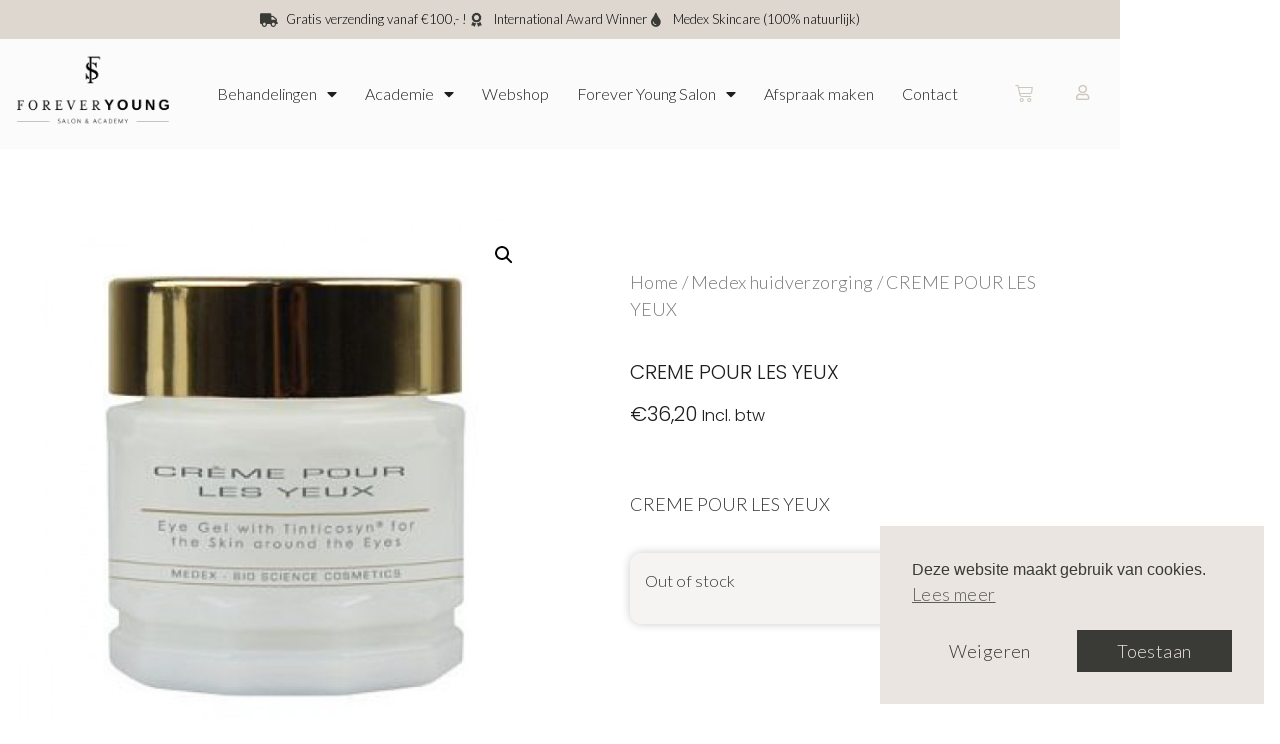

--- FILE ---
content_type: text/html; charset=UTF-8
request_url: https://www.foreveryoungsalon.nl/product/creme-pour-les-yeux/
body_size: 25574
content:
<!doctype html>
<html lang="nl-NL">
<head>
	<meta charset="UTF-8">
	<meta name="viewport" content="width=device-width, initial-scale=1">
	<link rel="profile" href="https://gmpg.org/xfn/11">
	<meta name='robots' content='index, follow, max-image-preview:large, max-snippet:-1, max-video-preview:-1' />
	<style>img:is([sizes="auto" i], [sizes^="auto," i]) { contain-intrinsic-size: 3000px 1500px }</style>
	
	<!-- This site is optimized with the Yoast SEO plugin v23.8 - https://yoast.com/wordpress/plugins/seo/ -->
	<title>CREME POUR LES YEUX - Forever Young Salon - Beautysalon</title>
	<link rel="canonical" href="https://www.foreveryoungsalon.nl/product/creme-pour-les-yeux/" />
	<meta property="og:locale" content="nl_NL" />
	<meta property="og:type" content="article" />
	<meta property="og:title" content="CREME POUR LES YEUX - Forever Young Salon - Beautysalon" />
	<meta property="og:description" content="CREME POUR LES YEUX" />
	<meta property="og:url" content="https://www.foreveryoungsalon.nl/product/creme-pour-les-yeux/" />
	<meta property="og:site_name" content="Forever Young Salon - Beautysalon" />
	<meta property="article:modified_time" content="2025-12-29T15:50:50+00:00" />
	<meta property="og:image" content="https://www.foreveryoungsalon.nl/wp-content/uploads/2023/11/Medex_Creme_les_Yeux_DC-500x500-1.jpg" />
	<meta property="og:image:width" content="500" />
	<meta property="og:image:height" content="500" />
	<meta property="og:image:type" content="image/jpeg" />
	<meta name="twitter:card" content="summary_large_image" />
	<meta name="twitter:label1" content="Geschatte leestijd" />
	<meta name="twitter:data1" content="1 minuut" />
	<script type="application/ld+json" class="yoast-schema-graph">{"@context":"https://schema.org","@graph":[{"@type":"WebPage","@id":"https://www.foreveryoungsalon.nl/product/creme-pour-les-yeux/","url":"https://www.foreveryoungsalon.nl/product/creme-pour-les-yeux/","name":"CREME POUR LES YEUX - Forever Young Salon - Beautysalon","isPartOf":{"@id":"https://www.foreveryoungsalon.nl/#website"},"primaryImageOfPage":{"@id":"https://www.foreveryoungsalon.nl/product/creme-pour-les-yeux/#primaryimage"},"image":{"@id":"https://www.foreveryoungsalon.nl/product/creme-pour-les-yeux/#primaryimage"},"thumbnailUrl":"https://www.foreveryoungsalon.nl/wp-content/uploads/2023/11/Medex_Creme_les_Yeux_DC-500x500-1.jpg","datePublished":"2023-11-25T10:16:05+00:00","dateModified":"2025-12-29T15:50:50+00:00","breadcrumb":{"@id":"https://www.foreveryoungsalon.nl/product/creme-pour-les-yeux/#breadcrumb"},"inLanguage":"nl-NL","potentialAction":[{"@type":"ReadAction","target":["https://www.foreveryoungsalon.nl/product/creme-pour-les-yeux/"]}]},{"@type":"ImageObject","inLanguage":"nl-NL","@id":"https://www.foreveryoungsalon.nl/product/creme-pour-les-yeux/#primaryimage","url":"https://www.foreveryoungsalon.nl/wp-content/uploads/2023/11/Medex_Creme_les_Yeux_DC-500x500-1.jpg","contentUrl":"https://www.foreveryoungsalon.nl/wp-content/uploads/2023/11/Medex_Creme_les_Yeux_DC-500x500-1.jpg","width":500,"height":500},{"@type":"BreadcrumbList","@id":"https://www.foreveryoungsalon.nl/product/creme-pour-les-yeux/#breadcrumb","itemListElement":[{"@type":"ListItem","position":1,"name":"Home","item":"https://www.foreveryoungsalon.nl/"},{"@type":"ListItem","position":2,"name":"Webshop","item":"https://www.foreveryoungsalon.nl/webshop/"},{"@type":"ListItem","position":3,"name":"CREME POUR LES YEUX"}]},{"@type":"WebSite","@id":"https://www.foreveryoungsalon.nl/#website","url":"https://www.foreveryoungsalon.nl/","name":"Forever Young Salon - Beautysalon","description":"Allround beautysalon in Emmen","publisher":{"@id":"https://www.foreveryoungsalon.nl/#organization"},"potentialAction":[{"@type":"SearchAction","target":{"@type":"EntryPoint","urlTemplate":"https://www.foreveryoungsalon.nl/?s={search_term_string}"},"query-input":{"@type":"PropertyValueSpecification","valueRequired":true,"valueName":"search_term_string"}}],"inLanguage":"nl-NL"},{"@type":"Organization","@id":"https://www.foreveryoungsalon.nl/#organization","name":"Forever Young Salon - Beautysalon","url":"https://www.foreveryoungsalon.nl/","logo":{"@type":"ImageObject","inLanguage":"nl-NL","@id":"https://www.foreveryoungsalon.nl/#/schema/logo/image/","url":"https://www.foreveryoungsalon.nl/wp-content/uploads/2022/10/Logos-Foreveryoung_Tekengebied-1-e1682955151496.png","contentUrl":"https://www.foreveryoungsalon.nl/wp-content/uploads/2022/10/Logos-Foreveryoung_Tekengebied-1-e1682955151496.png","width":1742,"height":948,"caption":"Forever Young Salon - Beautysalon"},"image":{"@id":"https://www.foreveryoungsalon.nl/#/schema/logo/image/"}}]}</script>
	<!-- / Yoast SEO plugin. -->


<link rel='dns-prefetch' href='//cdn.shopify.com' />
<link rel='dns-prefetch' href='//capi-automation.s3.us-east-2.amazonaws.com' />
<link rel="alternate" type="application/rss+xml" title="Forever Young Salon - Beautysalon &raquo; feed" href="https://www.foreveryoungsalon.nl/feed/" />
<link rel="alternate" type="application/rss+xml" title="Forever Young Salon - Beautysalon &raquo; reacties feed" href="https://www.foreveryoungsalon.nl/comments/feed/" />
<link rel="alternate" type="application/rss+xml" title="Forever Young Salon - Beautysalon &raquo; CREME POUR LES YEUX reacties feed" href="https://www.foreveryoungsalon.nl/product/creme-pour-les-yeux/feed/" />
<script>
window._wpemojiSettings = {"baseUrl":"https:\/\/s.w.org\/images\/core\/emoji\/16.0.1\/72x72\/","ext":".png","svgUrl":"https:\/\/s.w.org\/images\/core\/emoji\/16.0.1\/svg\/","svgExt":".svg","source":{"concatemoji":"https:\/\/www.foreveryoungsalon.nl\/wp-includes\/js\/wp-emoji-release.min.js?ver=6.8.3"}};
/*! This file is auto-generated */
!function(s,n){var o,i,e;function c(e){try{var t={supportTests:e,timestamp:(new Date).valueOf()};sessionStorage.setItem(o,JSON.stringify(t))}catch(e){}}function p(e,t,n){e.clearRect(0,0,e.canvas.width,e.canvas.height),e.fillText(t,0,0);var t=new Uint32Array(e.getImageData(0,0,e.canvas.width,e.canvas.height).data),a=(e.clearRect(0,0,e.canvas.width,e.canvas.height),e.fillText(n,0,0),new Uint32Array(e.getImageData(0,0,e.canvas.width,e.canvas.height).data));return t.every(function(e,t){return e===a[t]})}function u(e,t){e.clearRect(0,0,e.canvas.width,e.canvas.height),e.fillText(t,0,0);for(var n=e.getImageData(16,16,1,1),a=0;a<n.data.length;a++)if(0!==n.data[a])return!1;return!0}function f(e,t,n,a){switch(t){case"flag":return n(e,"\ud83c\udff3\ufe0f\u200d\u26a7\ufe0f","\ud83c\udff3\ufe0f\u200b\u26a7\ufe0f")?!1:!n(e,"\ud83c\udde8\ud83c\uddf6","\ud83c\udde8\u200b\ud83c\uddf6")&&!n(e,"\ud83c\udff4\udb40\udc67\udb40\udc62\udb40\udc65\udb40\udc6e\udb40\udc67\udb40\udc7f","\ud83c\udff4\u200b\udb40\udc67\u200b\udb40\udc62\u200b\udb40\udc65\u200b\udb40\udc6e\u200b\udb40\udc67\u200b\udb40\udc7f");case"emoji":return!a(e,"\ud83e\udedf")}return!1}function g(e,t,n,a){var r="undefined"!=typeof WorkerGlobalScope&&self instanceof WorkerGlobalScope?new OffscreenCanvas(300,150):s.createElement("canvas"),o=r.getContext("2d",{willReadFrequently:!0}),i=(o.textBaseline="top",o.font="600 32px Arial",{});return e.forEach(function(e){i[e]=t(o,e,n,a)}),i}function t(e){var t=s.createElement("script");t.src=e,t.defer=!0,s.head.appendChild(t)}"undefined"!=typeof Promise&&(o="wpEmojiSettingsSupports",i=["flag","emoji"],n.supports={everything:!0,everythingExceptFlag:!0},e=new Promise(function(e){s.addEventListener("DOMContentLoaded",e,{once:!0})}),new Promise(function(t){var n=function(){try{var e=JSON.parse(sessionStorage.getItem(o));if("object"==typeof e&&"number"==typeof e.timestamp&&(new Date).valueOf()<e.timestamp+604800&&"object"==typeof e.supportTests)return e.supportTests}catch(e){}return null}();if(!n){if("undefined"!=typeof Worker&&"undefined"!=typeof OffscreenCanvas&&"undefined"!=typeof URL&&URL.createObjectURL&&"undefined"!=typeof Blob)try{var e="postMessage("+g.toString()+"("+[JSON.stringify(i),f.toString(),p.toString(),u.toString()].join(",")+"));",a=new Blob([e],{type:"text/javascript"}),r=new Worker(URL.createObjectURL(a),{name:"wpTestEmojiSupports"});return void(r.onmessage=function(e){c(n=e.data),r.terminate(),t(n)})}catch(e){}c(n=g(i,f,p,u))}t(n)}).then(function(e){for(var t in e)n.supports[t]=e[t],n.supports.everything=n.supports.everything&&n.supports[t],"flag"!==t&&(n.supports.everythingExceptFlag=n.supports.everythingExceptFlag&&n.supports[t]);n.supports.everythingExceptFlag=n.supports.everythingExceptFlag&&!n.supports.flag,n.DOMReady=!1,n.readyCallback=function(){n.DOMReady=!0}}).then(function(){return e}).then(function(){var e;n.supports.everything||(n.readyCallback(),(e=n.source||{}).concatemoji?t(e.concatemoji):e.wpemoji&&e.twemoji&&(t(e.twemoji),t(e.wpemoji)))}))}((window,document),window._wpemojiSettings);
</script>
<style id='wp-emoji-styles-inline-css'>

	img.wp-smiley, img.emoji {
		display: inline !important;
		border: none !important;
		box-shadow: none !important;
		height: 1em !important;
		width: 1em !important;
		margin: 0 0.07em !important;
		vertical-align: -0.1em !important;
		background: none !important;
		padding: 0 !important;
	}
</style>
<link rel='stylesheet' id='wp-block-library-css' href='https://www.foreveryoungsalon.nl/wp-includes/css/dist/block-library/style.min.css?ver=6.8.3' media='all' />
<style id='shopify-product-shopify-product-block-style-inline-css'>
.product-card__error-message{text-align:center}.shopify-product-block__error.shopify-product-block__error--no-product{background:#fff;border:1px solid #c5c4c4;border-radius:.625rem;box-shadow:0 4px 6px -1px rgba(0,0,0,.1),0 2px 4px -1px rgba(0,0,0,.06);box-sizing:border-box;cursor:pointer;max-width:100%;overflow:hidden;padding:.5rem;position:relative;text-align:center;transition:box-shadow .2s ease-in-out}

</style>
<style id='shopify-collection-shopify-collection-block-style-inline-css'>
.collection-grid__grid{display:grid;gap:1rem;grid-template-columns:repeat(auto-fit,minmax(280px,1fr))}@media screen and (max-width:599px){.collection-grid__grid{grid-template-columns:1fr}}@media screen and (min-width:600px)and (max-width:899px){.collection-grid__grid{grid-template-columns:repeat(2,1fr)}}@media screen and (min-width:900px)and (max-width:1199px){.collection-grid__grid{grid-template-columns:repeat(3,1fr)}}@media screen and (min-width:1200px){.collection-grid__grid{grid-template-columns:repeat(4,1fr)}}.collection-grid__grid.max-products-per-row-1{grid-template-columns:1fr}@media screen and (min-width:600px){.collection-grid__grid.max-products-per-row-2{grid-template-columns:repeat(2,1fr)}}@media screen and (min-width:600px)and (max-width:899px){.collection-grid__grid.max-products-per-row-3{grid-template-columns:repeat(2,1fr)}}@media screen and (min-width:900px){.collection-grid__grid.max-products-per-row-3{grid-template-columns:repeat(3,1fr)}}@media screen and (min-width:600px)and (max-width:899px){.collection-grid__grid.max-products-per-row-4{grid-template-columns:repeat(2,1fr)}}@media screen and (min-width:900px)and (max-width:1199px){.collection-grid__grid.max-products-per-row-4{grid-template-columns:repeat(3,1fr)}}@media screen and (min-width:1200px){.collection-grid__grid.max-products-per-row-4{grid-template-columns:repeat(4,1fr)}}@media screen and (min-width:600px)and (max-width:899px){.collection-grid__grid.max-products-per-row-5{grid-template-columns:repeat(2,1fr)}}@media screen and (min-width:900px)and (max-width:1199px){.collection-grid__grid.max-products-per-row-5{grid-template-columns:repeat(3,1fr)}}@media screen and (min-width:1200px){.collection-grid__grid.max-products-per-row-5{grid-template-columns:repeat(5,1fr)}}@media screen and (min-width:600px)and (max-width:899px){.collection-grid__grid.max-products-per-row-6{grid-template-columns:repeat(2,1fr)}}@media screen and (min-width:900px)and (max-width:1199px){.collection-grid__grid.max-products-per-row-6{grid-template-columns:repeat(3,1fr)}}@media screen and (min-width:1200px){.collection-grid__grid.max-products-per-row-6{grid-template-columns:repeat(6,1fr)}}.wp-shopify-pagination-controls{align-items:center;display:flex;gap:1rem;justify-content:center;margin-top:2rem;padding:1rem 0}.wp-shopify-pagination-controls .components-button{align-items:center;justify-content:center;min-width:100px;text-align:center}.wp-shopify-pagination-controls .page-info{color:#666;font-size:14px}.shopify-collection-block__error.shopify-collection-block__error--no-collection{background-color:#f8d7da;background:#fff;border:1px solid #c5c4c4;border-radius:4px;border-radius:.625rem;box-shadow:0 4px 6px -1px rgba(0,0,0,.1),0 2px 4px -1px rgba(0,0,0,.06);box-sizing:border-box;cursor:pointer;max-width:100%;overflow:hidden;padding:.5rem;position:relative;text-align:center;transition:box-shadow .2s ease-in-out}.shopify-collection-block__error.shopify-collection-block__error--store-mismatch{background:#fff;border:1px solid #ddd;border-radius:4px;container-type:inline-size;margin:0 auto;max-width:500px;padding:24px;text-align:center}.shopify-collection-block__error.shopify-collection-block__error--store-mismatch .error-content{align-items:center;display:flex;flex-direction:column;gap:16px}.shopify-collection-block__error.shopify-collection-block__error--store-mismatch .error-title{color:#dc3545;font-size:18px;margin:0}.shopify-collection-block__error.shopify-collection-block__error--store-mismatch .error-message{color:#666;line-height:1.5}.shopify-collection-block__error.shopify-collection-block__error--store-mismatch .store-details{background:#f8f9fa;border-radius:4px;margin:12px 0;padding:12px;text-align:left}.shopify-collection-block__error.shopify-collection-block__error--store-mismatch .store-detail{font-size:14px;margin:8px 0}.shopify-collection-block__error.shopify-collection-block__error--store-mismatch .store-detail code{background:#e9ecef;border-radius:3px;font-family:monospace;padding:2px 6px}.shopify-collection-block__error.shopify-collection-block__error--store-mismatch .error-actions{margin-top:16px}.shopify-collection-block__error.shopify-collection-block__error--store-mismatch .help-text{color:#666;font-size:12px;line-height:1.4;margin:12px 0 0}@container (max-width: 300px){.shopify-collection-block__error.shopify-collection-block__error--store-mismatch{max-width:100%;padding:16px}.shopify-collection-block__error.shopify-collection-block__error--store-mismatch .error-content{gap:12px}.shopify-collection-block__error.shopify-collection-block__error--store-mismatch .error-title{font-size:16px}.shopify-collection-block__error.shopify-collection-block__error--store-mismatch .error-message{font-size:13px}.shopify-collection-block__error.shopify-collection-block__error--store-mismatch .store-details{font-size:12px;padding:8px}.shopify-collection-block__error.shopify-collection-block__error--store-mismatch .store-details .store-detail{font-size:12px;margin:6px 0}.shopify-collection-block__error.shopify-collection-block__error--store-mismatch .store-details .store-detail code{font-size:11px;padding:1px 4px}.shopify-collection-block__error.shopify-collection-block__error--store-mismatch .error-actions{margin-top:12px}.shopify-collection-block__error.shopify-collection-block__error--store-mismatch .error-actions button{font-size:12px;margin:4px 0;padding:8px 12px;width:100%}.shopify-collection-block__error.shopify-collection-block__error--store-mismatch .help-text{font-size:11px}}@container (min-width: 301px) and (max-width: 450px){.shopify-collection-block__error.shopify-collection-block__error--store-mismatch{padding:20px}.shopify-collection-block__error.shopify-collection-block__error--store-mismatch .error-title{font-size:17px}.shopify-collection-block__error.shopify-collection-block__error--store-mismatch .error-message{font-size:14px}.shopify-collection-block__error.shopify-collection-block__error--store-mismatch .store-details{padding:10px}.shopify-collection-block__error.shopify-collection-block__error--store-mismatch .store-details .store-detail{font-size:13px}.shopify-collection-block__error.shopify-collection-block__error--store-mismatch .error-actions button{font-size:13px;margin:2px 4px}}@container (min-width: 451px){.shopify-collection-block__error.shopify-collection-block__error--store-mismatch{padding:28px}.shopify-collection-block__error.shopify-collection-block__error--store-mismatch .error-content{gap:20px}.shopify-collection-block__error.shopify-collection-block__error--store-mismatch .error-title{font-size:20px}.shopify-collection-block__error.shopify-collection-block__error--store-mismatch .error-message{font-size:15px}.shopify-collection-block__error.shopify-collection-block__error--store-mismatch .store-details{padding:16px}.shopify-collection-block__error.shopify-collection-block__error--store-mismatch .store-details .store-detail{font-size:15px;margin:10px 0}.shopify-collection-block__error.shopify-collection-block__error--store-mismatch .store-details .store-detail code{font-size:14px;padding:3px 8px}.shopify-collection-block__error.shopify-collection-block__error--store-mismatch .error-actions{margin-top:20px}.shopify-collection-block__error.shopify-collection-block__error--store-mismatch .error-actions button{font-size:14px;margin:0 6px;padding:10px 16px}.shopify-collection-block__error.shopify-collection-block__error--store-mismatch .help-text{font-size:13px}}

</style>
<style id='create-block-shopify-cart-toggle-block-style-inline-css'>
.wp-block-create-block-shopify-cart-toggle-block{color:#fff;padding:2px}.shopify-cart-toggle{background-color:transparent;border:none;cursor:pointer;font-family:inherit;font-size:var(--wp--preset--font-size--medium);font-weight:inherit;padding:0;text-decoration:none}.shopify-cart-toggle.shopify-cart-toggle--icon{align-items:center;border-radius:5px;color:#000;display:flex;justify-content:center;position:relative}.shopify-cart-toggle.shopify-cart-toggle--icon:after{background-image:url("data:image/svg+xml;utf8,<svg xmlns=%27http://www.w3.org/2000/svg%27 viewBox=%270 0 44 45%27><path d=%27M 23 2 C 18.385291 2 14.559689 5.5140788 14.058594 10 L 12 10 C 9.688 10 7.7634375 11.733203 7.5234375 14.033203 L 5.0234375 38.033203 C 4.8914375 39.298203 5.30425 40.566672 6.15625 41.513672 C 7.00825 42.458672 8.228 43 9.5 43 L 38.5 43 C 39.772 43 40.99175 42.458672 41.84375 41.513672 C 42.69575 40.567672 43.106609 39.298203 42.974609 38.033203 L 40.476562 14.033203 C 40.236562 11.733203 38.312 10 36 10 L 33.953125 10 C 33.984125 10.33 34 10.664 34 11 L 34 13 L 36 13 C 36.771 13 37.412187 13.578703 37.492188 14.345703 L 39.992188 38.345703 C 40.036187 38.767703 39.898234 39.189906 39.615234 39.503906 C 39.331234 39.818906 38.924 40 38.5 40 L 9.5 40 C 9.076 40 8.6697188 39.819859 8.3867188 39.505859 C 8.1027187 39.190859 7.9638125 38.767703 8.0078125 38.345703 L 10.507812 14.345703 C 10.587813 13.578703 11.229 13 12 13 L 14 13 L 14 16.5 A 1.50015 1.50015 0 1 0 17 16.5 L 17 11 C 17 7.6687195 19.668719 5 23 5 C 25.989762 5 28.439942 7.1510842 28.912109 10 L 19.132812 10 C 19.048812 10.32 19 10.654 19 11 L 19 13 L 29 13 L 29 16.5 A 1.50015 1.50015 0 1 0 32 16.5 L 32 11 C 32 6.0472805 27.952719 2 23 2 z%27 /></svg>");background-repeat:no-repeat;background-size:contain;content:"";height:24px;margin-right:15px;width:24px}.shopify-cart-block__error.shopify-cart-block__error--no-cart{background:#fff;border:1px solid #c5c4c4;border-radius:.625rem;box-shadow:0 4px 6px -1px rgba(0,0,0,.1),0 2px 4px -1px rgba(0,0,0,.06);box-sizing:border-box;cursor:pointer;max-width:100%;overflow:hidden;padding:.5rem;position:relative;text-align:center;transition:box-shadow .2s ease-in-out}

</style>
<style id='global-styles-inline-css'>
:root{--wp--preset--aspect-ratio--square: 1;--wp--preset--aspect-ratio--4-3: 4/3;--wp--preset--aspect-ratio--3-4: 3/4;--wp--preset--aspect-ratio--3-2: 3/2;--wp--preset--aspect-ratio--2-3: 2/3;--wp--preset--aspect-ratio--16-9: 16/9;--wp--preset--aspect-ratio--9-16: 9/16;--wp--preset--color--black: #000000;--wp--preset--color--cyan-bluish-gray: #abb8c3;--wp--preset--color--white: #ffffff;--wp--preset--color--pale-pink: #f78da7;--wp--preset--color--vivid-red: #cf2e2e;--wp--preset--color--luminous-vivid-orange: #ff6900;--wp--preset--color--luminous-vivid-amber: #fcb900;--wp--preset--color--light-green-cyan: #7bdcb5;--wp--preset--color--vivid-green-cyan: #00d084;--wp--preset--color--pale-cyan-blue: #8ed1fc;--wp--preset--color--vivid-cyan-blue: #0693e3;--wp--preset--color--vivid-purple: #9b51e0;--wp--preset--gradient--vivid-cyan-blue-to-vivid-purple: linear-gradient(135deg,rgba(6,147,227,1) 0%,rgb(155,81,224) 100%);--wp--preset--gradient--light-green-cyan-to-vivid-green-cyan: linear-gradient(135deg,rgb(122,220,180) 0%,rgb(0,208,130) 100%);--wp--preset--gradient--luminous-vivid-amber-to-luminous-vivid-orange: linear-gradient(135deg,rgba(252,185,0,1) 0%,rgba(255,105,0,1) 100%);--wp--preset--gradient--luminous-vivid-orange-to-vivid-red: linear-gradient(135deg,rgba(255,105,0,1) 0%,rgb(207,46,46) 100%);--wp--preset--gradient--very-light-gray-to-cyan-bluish-gray: linear-gradient(135deg,rgb(238,238,238) 0%,rgb(169,184,195) 100%);--wp--preset--gradient--cool-to-warm-spectrum: linear-gradient(135deg,rgb(74,234,220) 0%,rgb(151,120,209) 20%,rgb(207,42,186) 40%,rgb(238,44,130) 60%,rgb(251,105,98) 80%,rgb(254,248,76) 100%);--wp--preset--gradient--blush-light-purple: linear-gradient(135deg,rgb(255,206,236) 0%,rgb(152,150,240) 100%);--wp--preset--gradient--blush-bordeaux: linear-gradient(135deg,rgb(254,205,165) 0%,rgb(254,45,45) 50%,rgb(107,0,62) 100%);--wp--preset--gradient--luminous-dusk: linear-gradient(135deg,rgb(255,203,112) 0%,rgb(199,81,192) 50%,rgb(65,88,208) 100%);--wp--preset--gradient--pale-ocean: linear-gradient(135deg,rgb(255,245,203) 0%,rgb(182,227,212) 50%,rgb(51,167,181) 100%);--wp--preset--gradient--electric-grass: linear-gradient(135deg,rgb(202,248,128) 0%,rgb(113,206,126) 100%);--wp--preset--gradient--midnight: linear-gradient(135deg,rgb(2,3,129) 0%,rgb(40,116,252) 100%);--wp--preset--font-size--small: 13px;--wp--preset--font-size--medium: 20px;--wp--preset--font-size--large: 36px;--wp--preset--font-size--x-large: 42px;--wp--preset--font-family--inter: "Inter", sans-serif;--wp--preset--font-family--cardo: Cardo;--wp--preset--spacing--20: 0.44rem;--wp--preset--spacing--30: 0.67rem;--wp--preset--spacing--40: 1rem;--wp--preset--spacing--50: 1.5rem;--wp--preset--spacing--60: 2.25rem;--wp--preset--spacing--70: 3.38rem;--wp--preset--spacing--80: 5.06rem;--wp--preset--shadow--natural: 6px 6px 9px rgba(0, 0, 0, 0.2);--wp--preset--shadow--deep: 12px 12px 50px rgba(0, 0, 0, 0.4);--wp--preset--shadow--sharp: 6px 6px 0px rgba(0, 0, 0, 0.2);--wp--preset--shadow--outlined: 6px 6px 0px -3px rgba(255, 255, 255, 1), 6px 6px rgba(0, 0, 0, 1);--wp--preset--shadow--crisp: 6px 6px 0px rgba(0, 0, 0, 1);}:root { --wp--style--global--content-size: 800px;--wp--style--global--wide-size: 1200px; }:where(body) { margin: 0; }.wp-site-blocks > .alignleft { float: left; margin-right: 2em; }.wp-site-blocks > .alignright { float: right; margin-left: 2em; }.wp-site-blocks > .aligncenter { justify-content: center; margin-left: auto; margin-right: auto; }:where(.wp-site-blocks) > * { margin-block-start: 24px; margin-block-end: 0; }:where(.wp-site-blocks) > :first-child { margin-block-start: 0; }:where(.wp-site-blocks) > :last-child { margin-block-end: 0; }:root { --wp--style--block-gap: 24px; }:root :where(.is-layout-flow) > :first-child{margin-block-start: 0;}:root :where(.is-layout-flow) > :last-child{margin-block-end: 0;}:root :where(.is-layout-flow) > *{margin-block-start: 24px;margin-block-end: 0;}:root :where(.is-layout-constrained) > :first-child{margin-block-start: 0;}:root :where(.is-layout-constrained) > :last-child{margin-block-end: 0;}:root :where(.is-layout-constrained) > *{margin-block-start: 24px;margin-block-end: 0;}:root :where(.is-layout-flex){gap: 24px;}:root :where(.is-layout-grid){gap: 24px;}.is-layout-flow > .alignleft{float: left;margin-inline-start: 0;margin-inline-end: 2em;}.is-layout-flow > .alignright{float: right;margin-inline-start: 2em;margin-inline-end: 0;}.is-layout-flow > .aligncenter{margin-left: auto !important;margin-right: auto !important;}.is-layout-constrained > .alignleft{float: left;margin-inline-start: 0;margin-inline-end: 2em;}.is-layout-constrained > .alignright{float: right;margin-inline-start: 2em;margin-inline-end: 0;}.is-layout-constrained > .aligncenter{margin-left: auto !important;margin-right: auto !important;}.is-layout-constrained > :where(:not(.alignleft):not(.alignright):not(.alignfull)){max-width: var(--wp--style--global--content-size);margin-left: auto !important;margin-right: auto !important;}.is-layout-constrained > .alignwide{max-width: var(--wp--style--global--wide-size);}body .is-layout-flex{display: flex;}.is-layout-flex{flex-wrap: wrap;align-items: center;}.is-layout-flex > :is(*, div){margin: 0;}body .is-layout-grid{display: grid;}.is-layout-grid > :is(*, div){margin: 0;}body{padding-top: 0px;padding-right: 0px;padding-bottom: 0px;padding-left: 0px;}a:where(:not(.wp-element-button)){text-decoration: underline;}:root :where(.wp-element-button, .wp-block-button__link){background-color: #32373c;border-width: 0;color: #fff;font-family: inherit;font-size: inherit;line-height: inherit;padding: calc(0.667em + 2px) calc(1.333em + 2px);text-decoration: none;}.has-black-color{color: var(--wp--preset--color--black) !important;}.has-cyan-bluish-gray-color{color: var(--wp--preset--color--cyan-bluish-gray) !important;}.has-white-color{color: var(--wp--preset--color--white) !important;}.has-pale-pink-color{color: var(--wp--preset--color--pale-pink) !important;}.has-vivid-red-color{color: var(--wp--preset--color--vivid-red) !important;}.has-luminous-vivid-orange-color{color: var(--wp--preset--color--luminous-vivid-orange) !important;}.has-luminous-vivid-amber-color{color: var(--wp--preset--color--luminous-vivid-amber) !important;}.has-light-green-cyan-color{color: var(--wp--preset--color--light-green-cyan) !important;}.has-vivid-green-cyan-color{color: var(--wp--preset--color--vivid-green-cyan) !important;}.has-pale-cyan-blue-color{color: var(--wp--preset--color--pale-cyan-blue) !important;}.has-vivid-cyan-blue-color{color: var(--wp--preset--color--vivid-cyan-blue) !important;}.has-vivid-purple-color{color: var(--wp--preset--color--vivid-purple) !important;}.has-black-background-color{background-color: var(--wp--preset--color--black) !important;}.has-cyan-bluish-gray-background-color{background-color: var(--wp--preset--color--cyan-bluish-gray) !important;}.has-white-background-color{background-color: var(--wp--preset--color--white) !important;}.has-pale-pink-background-color{background-color: var(--wp--preset--color--pale-pink) !important;}.has-vivid-red-background-color{background-color: var(--wp--preset--color--vivid-red) !important;}.has-luminous-vivid-orange-background-color{background-color: var(--wp--preset--color--luminous-vivid-orange) !important;}.has-luminous-vivid-amber-background-color{background-color: var(--wp--preset--color--luminous-vivid-amber) !important;}.has-light-green-cyan-background-color{background-color: var(--wp--preset--color--light-green-cyan) !important;}.has-vivid-green-cyan-background-color{background-color: var(--wp--preset--color--vivid-green-cyan) !important;}.has-pale-cyan-blue-background-color{background-color: var(--wp--preset--color--pale-cyan-blue) !important;}.has-vivid-cyan-blue-background-color{background-color: var(--wp--preset--color--vivid-cyan-blue) !important;}.has-vivid-purple-background-color{background-color: var(--wp--preset--color--vivid-purple) !important;}.has-black-border-color{border-color: var(--wp--preset--color--black) !important;}.has-cyan-bluish-gray-border-color{border-color: var(--wp--preset--color--cyan-bluish-gray) !important;}.has-white-border-color{border-color: var(--wp--preset--color--white) !important;}.has-pale-pink-border-color{border-color: var(--wp--preset--color--pale-pink) !important;}.has-vivid-red-border-color{border-color: var(--wp--preset--color--vivid-red) !important;}.has-luminous-vivid-orange-border-color{border-color: var(--wp--preset--color--luminous-vivid-orange) !important;}.has-luminous-vivid-amber-border-color{border-color: var(--wp--preset--color--luminous-vivid-amber) !important;}.has-light-green-cyan-border-color{border-color: var(--wp--preset--color--light-green-cyan) !important;}.has-vivid-green-cyan-border-color{border-color: var(--wp--preset--color--vivid-green-cyan) !important;}.has-pale-cyan-blue-border-color{border-color: var(--wp--preset--color--pale-cyan-blue) !important;}.has-vivid-cyan-blue-border-color{border-color: var(--wp--preset--color--vivid-cyan-blue) !important;}.has-vivid-purple-border-color{border-color: var(--wp--preset--color--vivid-purple) !important;}.has-vivid-cyan-blue-to-vivid-purple-gradient-background{background: var(--wp--preset--gradient--vivid-cyan-blue-to-vivid-purple) !important;}.has-light-green-cyan-to-vivid-green-cyan-gradient-background{background: var(--wp--preset--gradient--light-green-cyan-to-vivid-green-cyan) !important;}.has-luminous-vivid-amber-to-luminous-vivid-orange-gradient-background{background: var(--wp--preset--gradient--luminous-vivid-amber-to-luminous-vivid-orange) !important;}.has-luminous-vivid-orange-to-vivid-red-gradient-background{background: var(--wp--preset--gradient--luminous-vivid-orange-to-vivid-red) !important;}.has-very-light-gray-to-cyan-bluish-gray-gradient-background{background: var(--wp--preset--gradient--very-light-gray-to-cyan-bluish-gray) !important;}.has-cool-to-warm-spectrum-gradient-background{background: var(--wp--preset--gradient--cool-to-warm-spectrum) !important;}.has-blush-light-purple-gradient-background{background: var(--wp--preset--gradient--blush-light-purple) !important;}.has-blush-bordeaux-gradient-background{background: var(--wp--preset--gradient--blush-bordeaux) !important;}.has-luminous-dusk-gradient-background{background: var(--wp--preset--gradient--luminous-dusk) !important;}.has-pale-ocean-gradient-background{background: var(--wp--preset--gradient--pale-ocean) !important;}.has-electric-grass-gradient-background{background: var(--wp--preset--gradient--electric-grass) !important;}.has-midnight-gradient-background{background: var(--wp--preset--gradient--midnight) !important;}.has-small-font-size{font-size: var(--wp--preset--font-size--small) !important;}.has-medium-font-size{font-size: var(--wp--preset--font-size--medium) !important;}.has-large-font-size{font-size: var(--wp--preset--font-size--large) !important;}.has-x-large-font-size{font-size: var(--wp--preset--font-size--x-large) !important;}.has-inter-font-family{font-family: var(--wp--preset--font-family--inter) !important;}.has-cardo-font-family{font-family: var(--wp--preset--font-family--cardo) !important;}
:root :where(.wp-block-pullquote){font-size: 1.5em;line-height: 1.6;}
</style>
<link rel='stylesheet' id='shopify-product-card-css' href='https://www.foreveryoungsalon.nl/wp-content/plugins/shopify-plugin/includes/components/frontend/styles/product-card.css?ver=1.0.0' media='all' />
<link rel='stylesheet' id='shopify-modal-css' href='https://www.foreveryoungsalon.nl/wp-content/plugins/shopify-plugin/includes/components/frontend/styles/modal.css?ver=1.0.0' media='all' />
<link rel='stylesheet' id='shopify-collection-css' href='https://www.foreveryoungsalon.nl/wp-content/plugins/shopify-plugin/includes/components/frontend/styles/collection.css?ver=1.0.0' media='all' />
<link rel='stylesheet' id='shopify-cart-css' href='https://www.foreveryoungsalon.nl/wp-content/plugins/shopify-plugin/includes/components/frontend/styles/cart.css?ver=1.0.0' media='all' />
<link rel='stylesheet' id='shopify-single-product-css' href='https://www.foreveryoungsalon.nl/wp-content/plugins/shopify-plugin/includes/components/frontend/styles/single-product.css?ver=1.0.0' media='all' />
<link rel='stylesheet' id='shopify-variant-select-css' href='https://www.foreveryoungsalon.nl/wp-content/plugins/shopify-plugin/includes/components/frontend/styles/variant-select.css?ver=1.0.0' media='all' />
<link rel='stylesheet' id='shopify-toolbar-css' href='https://www.foreveryoungsalon.nl/wp-content/plugins/shopify-plugin/assets/css/toolbar.css?ver=1.0.0' media='all' />
<style id='shopify-toolbar-inline-css'>

        #wp-admin-bar-collections_button .ab-icon,
        #wp-admin-bar-product_button .ab-icon,
        #wp-admin-bar-visit_shopify_button .ab-icon {   
            background: url('https://www.foreveryoungsalon.nl/wp-content/plugins/shopify-plugin/assets/icons/menu-icon.png') no-repeat center !important;
            background-size: 18px !important;
            width: 20px !important;
            height: 17px !important;
            display: inline-block !important;
            vertical-align: middle !important;
            margin-right: 5px !important;
            font: normal 20px/1 dashicons !important;
            -webkit-font-smoothing: antialiased !important;
            -moz-osx-font-smoothing: grayscale !important;
        }
        
        #wp-admin-bar-collections_button .ab-icon::before,
        #wp-admin-bar-product_button .ab-icon::before,
        #wp-admin-bar-visit_shopify_button .ab-icon::before {
            content: ' ' !important;
            background: url('https://www.foreveryoungsalon.nl/wp-content/plugins/shopify-plugin/assets/icons/menu-icon.png') no-repeat center !important;
            background-size: contain !important;
            width: 20px !important;
            height: 17px !important;
            display: inline-block !important;
            vertical-align: middle !important;
            position: relative !important;
            top: -2px !important;
            font: normal 20px/1 dashicons !important;
            -webkit-font-smoothing: antialiased !important;
            -moz-osx-font-smoothing: grayscale !important;
        }
</style>
<link rel='stylesheet' id='shopify-styles-css' href='https://www.foreveryoungsalon.nl/wp-content/plugins/shopify-plugin/style.css?ver=1761051611' media='all' />
<link rel='stylesheet' id='photoswipe-css' href='https://www.foreveryoungsalon.nl/wp-content/plugins/woocommerce/assets/css/photoswipe/photoswipe.min.css?ver=9.3.3' media='all' />
<link rel='stylesheet' id='photoswipe-default-skin-css' href='https://www.foreveryoungsalon.nl/wp-content/plugins/woocommerce/assets/css/photoswipe/default-skin/default-skin.min.css?ver=9.3.3' media='all' />
<link rel='stylesheet' id='woocommerce-layout-css' href='https://www.foreveryoungsalon.nl/wp-content/plugins/woocommerce/assets/css/woocommerce-layout.css?ver=9.3.3' media='all' />
<link rel='stylesheet' id='woocommerce-smallscreen-css' href='https://www.foreveryoungsalon.nl/wp-content/plugins/woocommerce/assets/css/woocommerce-smallscreen.css?ver=9.3.3' media='only screen and (max-width: 768px)' />
<link rel='stylesheet' id='woocommerce-general-css' href='https://www.foreveryoungsalon.nl/wp-content/plugins/woocommerce/assets/css/woocommerce.css?ver=9.3.3' media='all' />
<style id='woocommerce-inline-inline-css'>
.woocommerce form .form-row .required { visibility: visible; }
</style>
<link rel='stylesheet' id='nsc_bar_nice-cookie-consent-css' href='https://www.foreveryoungsalon.nl/wp-content/plugins/beautiful-and-responsive-cookie-consent/public/cookieNSCconsent.min.css?ver=4.9.2' media='all' />
<link rel='stylesheet' id='hello-elementor-css' href='https://www.foreveryoungsalon.nl/wp-content/themes/hello-elementor/assets/css/reset.css?ver=3.4.5' media='all' />
<link rel='stylesheet' id='hello-elementor-theme-style-css' href='https://www.foreveryoungsalon.nl/wp-content/themes/hello-elementor/assets/css/theme.css?ver=3.4.5' media='all' />
<link rel='stylesheet' id='hello-elementor-header-footer-css' href='https://www.foreveryoungsalon.nl/wp-content/themes/hello-elementor/assets/css/header-footer.css?ver=3.4.5' media='all' />
<link rel='stylesheet' id='elementor-frontend-css' href='https://www.foreveryoungsalon.nl/wp-content/plugins/elementor/assets/css/frontend.min.css?ver=3.33.1' media='all' />
<link rel='stylesheet' id='elementor-post-5-css' href='https://www.foreveryoungsalon.nl/wp-content/uploads/elementor/css/post-5.css?ver=1766571891' media='all' />
<link rel='stylesheet' id='widget-icon-list-css' href='https://www.foreveryoungsalon.nl/wp-content/plugins/elementor/assets/css/widget-icon-list.min.css?ver=3.33.1' media='all' />
<link rel='stylesheet' id='widget-image-css' href='https://www.foreveryoungsalon.nl/wp-content/plugins/elementor/assets/css/widget-image.min.css?ver=3.33.1' media='all' />
<link rel='stylesheet' id='widget-nav-menu-css' href='https://www.foreveryoungsalon.nl/wp-content/plugins/elementor-pro/assets/css/widget-nav-menu.min.css?ver=3.33.1' media='all' />
<link rel='stylesheet' id='widget-woocommerce-menu-cart-css' href='https://www.foreveryoungsalon.nl/wp-content/plugins/elementor-pro/assets/css/widget-woocommerce-menu-cart.min.css?ver=3.33.1' media='all' />
<link rel='stylesheet' id='widget-alert-css' href='https://www.foreveryoungsalon.nl/wp-content/plugins/elementor/assets/css/widget-alert.min.css?ver=3.33.1' media='all' />
<link rel='stylesheet' id='widget-spacer-css' href='https://www.foreveryoungsalon.nl/wp-content/plugins/elementor/assets/css/widget-spacer.min.css?ver=3.33.1' media='all' />
<link rel='stylesheet' id='widget-heading-css' href='https://www.foreveryoungsalon.nl/wp-content/plugins/elementor/assets/css/widget-heading.min.css?ver=3.33.1' media='all' />
<link rel='stylesheet' id='widget-social-icons-css' href='https://www.foreveryoungsalon.nl/wp-content/plugins/elementor/assets/css/widget-social-icons.min.css?ver=3.33.1' media='all' />
<link rel='stylesheet' id='e-apple-webkit-css' href='https://www.foreveryoungsalon.nl/wp-content/plugins/elementor/assets/css/conditionals/apple-webkit.min.css?ver=3.33.1' media='all' />
<link rel='stylesheet' id='e-animation-grow-css' href='https://www.foreveryoungsalon.nl/wp-content/plugins/elementor/assets/lib/animations/styles/e-animation-grow.min.css?ver=3.33.1' media='all' />
<link rel='stylesheet' id='widget-woocommerce-product-images-css' href='https://www.foreveryoungsalon.nl/wp-content/plugins/elementor-pro/assets/css/widget-woocommerce-product-images.min.css?ver=3.33.1' media='all' />
<link rel='stylesheet' id='widget-woocommerce-product-price-css' href='https://www.foreveryoungsalon.nl/wp-content/plugins/elementor-pro/assets/css/widget-woocommerce-product-price.min.css?ver=3.33.1' media='all' />
<link rel='stylesheet' id='widget-woocommerce-product-add-to-cart-css' href='https://www.foreveryoungsalon.nl/wp-content/plugins/elementor-pro/assets/css/widget-woocommerce-product-add-to-cart.min.css?ver=3.33.1' media='all' />
<link rel='stylesheet' id='widget-woocommerce-product-data-tabs-css' href='https://www.foreveryoungsalon.nl/wp-content/plugins/elementor-pro/assets/css/widget-woocommerce-product-data-tabs.min.css?ver=3.33.1' media='all' />
<link rel='stylesheet' id='elementor-icons-css' href='https://www.foreveryoungsalon.nl/wp-content/plugins/elementor/assets/lib/eicons/css/elementor-icons.min.css?ver=5.44.0' media='all' />
<link rel='stylesheet' id='elementor-post-131-css' href='https://www.foreveryoungsalon.nl/wp-content/uploads/elementor/css/post-131.css?ver=1766571893' media='all' />
<link rel='stylesheet' id='elementor-post-231-css' href='https://www.foreveryoungsalon.nl/wp-content/uploads/elementor/css/post-231.css?ver=1766574854' media='all' />
<link rel='stylesheet' id='elementor-post-1550-css' href='https://www.foreveryoungsalon.nl/wp-content/uploads/elementor/css/post-1550.css?ver=1766572755' media='all' />
<link rel='stylesheet' id='mollie-applepaydirect-css' href='https://www.foreveryoungsalon.nl/wp-content/plugins/mollie-payments-for-woocommerce/public/css/mollie-applepaydirect.min.css?ver=1763634454' media='screen' />
<link rel='stylesheet' id='eael-general-css' href='https://www.foreveryoungsalon.nl/wp-content/plugins/essential-addons-for-elementor-lite/assets/front-end/css/view/general.min.css?ver=6.5.4' media='all' />
<link rel='stylesheet' id='elementor-gf-montserrat-css' href='https://fonts.googleapis.com/css?family=Montserrat:100,100italic,200,200italic,300,300italic,400,400italic,500,500italic,600,600italic,700,700italic,800,800italic,900,900italic&#038;display=auto' media='all' />
<link rel='stylesheet' id='elementor-gf-poppins-css' href='https://fonts.googleapis.com/css?family=Poppins:100,100italic,200,200italic,300,300italic,400,400italic,500,500italic,600,600italic,700,700italic,800,800italic,900,900italic&#038;display=auto' media='all' />
<link rel='stylesheet' id='elementor-gf-lato-css' href='https://fonts.googleapis.com/css?family=Lato:100,100italic,200,200italic,300,300italic,400,400italic,500,500italic,600,600italic,700,700italic,800,800italic,900,900italic&#038;display=auto' media='all' />
<link rel='stylesheet' id='elementor-gf-ooohbaby-css' href='https://fonts.googleapis.com/css?family=Oooh+Baby:100,100italic,200,200italic,300,300italic,400,400italic,500,500italic,600,600italic,700,700italic,800,800italic,900,900italic&#038;display=auto' media='all' />
<link rel='stylesheet' id='elementor-gf-prompt-css' href='https://fonts.googleapis.com/css?family=Prompt:100,100italic,200,200italic,300,300italic,400,400italic,500,500italic,600,600italic,700,700italic,800,800italic,900,900italic&#038;display=auto' media='all' />
<link rel='stylesheet' id='elementor-icons-shared-0-css' href='https://www.foreveryoungsalon.nl/wp-content/plugins/elementor/assets/lib/font-awesome/css/fontawesome.min.css?ver=5.15.3' media='all' />
<link rel='stylesheet' id='elementor-icons-fa-solid-css' href='https://www.foreveryoungsalon.nl/wp-content/plugins/elementor/assets/lib/font-awesome/css/solid.min.css?ver=5.15.3' media='all' />
<link rel='stylesheet' id='elementor-icons-fa-regular-css' href='https://www.foreveryoungsalon.nl/wp-content/plugins/elementor/assets/lib/font-awesome/css/regular.min.css?ver=5.15.3' media='all' />
<link rel='stylesheet' id='elementor-icons-fa-brands-css' href='https://www.foreveryoungsalon.nl/wp-content/plugins/elementor/assets/lib/font-awesome/css/brands.min.css?ver=5.15.3' media='all' />
<script src="https://www.foreveryoungsalon.nl/wp-includes/js/jquery/jquery.min.js?ver=3.7.1" id="jquery-core-js"></script>
<script src="https://www.foreveryoungsalon.nl/wp-includes/js/jquery/jquery-migrate.min.js?ver=3.4.1" id="jquery-migrate-js"></script>
<script src="https://www.foreveryoungsalon.nl/wp-content/plugins/woocommerce/assets/js/jquery-blockui/jquery.blockUI.min.js?ver=2.7.0-wc.9.3.3" id="jquery-blockui-js" defer data-wp-strategy="defer"></script>
<script id="wc-add-to-cart-js-extra">
var wc_add_to_cart_params = {"ajax_url":"\/wp-admin\/admin-ajax.php","wc_ajax_url":"\/?wc-ajax=%%endpoint%%","i18n_view_cart":"View cart","cart_url":"https:\/\/www.foreveryoungsalon.nl\/winkelwagen\/","is_cart":"","cart_redirect_after_add":"no"};
</script>
<script src="https://www.foreveryoungsalon.nl/wp-content/plugins/woocommerce/assets/js/frontend/add-to-cart.min.js?ver=9.3.3" id="wc-add-to-cart-js" defer data-wp-strategy="defer"></script>
<script src="https://www.foreveryoungsalon.nl/wp-content/plugins/woocommerce/assets/js/zoom/jquery.zoom.min.js?ver=1.7.21-wc.9.3.3" id="zoom-js" defer data-wp-strategy="defer"></script>
<script src="https://www.foreveryoungsalon.nl/wp-content/plugins/woocommerce/assets/js/flexslider/jquery.flexslider.min.js?ver=2.7.2-wc.9.3.3" id="flexslider-js" defer data-wp-strategy="defer"></script>
<script src="https://www.foreveryoungsalon.nl/wp-content/plugins/woocommerce/assets/js/photoswipe/photoswipe.min.js?ver=4.1.1-wc.9.3.3" id="photoswipe-js" defer data-wp-strategy="defer"></script>
<script src="https://www.foreveryoungsalon.nl/wp-content/plugins/woocommerce/assets/js/photoswipe/photoswipe-ui-default.min.js?ver=4.1.1-wc.9.3.3" id="photoswipe-ui-default-js" defer data-wp-strategy="defer"></script>
<script id="wc-single-product-js-extra">
var wc_single_product_params = {"i18n_required_rating_text":"Please select a rating","review_rating_required":"yes","flexslider":{"rtl":false,"animation":"slide","smoothHeight":true,"directionNav":false,"controlNav":"thumbnails","slideshow":false,"animationSpeed":500,"animationLoop":false,"allowOneSlide":false},"zoom_enabled":"1","zoom_options":[],"photoswipe_enabled":"1","photoswipe_options":{"shareEl":false,"closeOnScroll":false,"history":false,"hideAnimationDuration":0,"showAnimationDuration":0},"flexslider_enabled":"1"};
</script>
<script src="https://www.foreveryoungsalon.nl/wp-content/plugins/woocommerce/assets/js/frontend/single-product.min.js?ver=9.3.3" id="wc-single-product-js" defer data-wp-strategy="defer"></script>
<script src="https://www.foreveryoungsalon.nl/wp-content/plugins/woocommerce/assets/js/js-cookie/js.cookie.min.js?ver=2.1.4-wc.9.3.3" id="js-cookie-js" defer data-wp-strategy="defer"></script>
<script id="woocommerce-js-extra">
var woocommerce_params = {"ajax_url":"\/wp-admin\/admin-ajax.php","wc_ajax_url":"\/?wc-ajax=%%endpoint%%"};
</script>
<script src="https://www.foreveryoungsalon.nl/wp-content/plugins/woocommerce/assets/js/frontend/woocommerce.min.js?ver=9.3.3" id="woocommerce-js" defer data-wp-strategy="defer"></script>
<link rel="https://api.w.org/" href="https://www.foreveryoungsalon.nl/wp-json/" /><link rel="alternate" title="JSON" type="application/json" href="https://www.foreveryoungsalon.nl/wp-json/wp/v2/product/5626" /><link rel="EditURI" type="application/rsd+xml" title="RSD" href="https://www.foreveryoungsalon.nl/xmlrpc.php?rsd" />
<meta name="generator" content="WordPress 6.8.3" />
<meta name="generator" content="WooCommerce 9.3.3" />
<link rel='shortlink' href='https://www.foreveryoungsalon.nl/?p=5626' />
<link rel="alternate" title="oEmbed (JSON)" type="application/json+oembed" href="https://www.foreveryoungsalon.nl/wp-json/oembed/1.0/embed?url=https%3A%2F%2Fwww.foreveryoungsalon.nl%2Fproduct%2Fcreme-pour-les-yeux%2F" />
<link rel="alternate" title="oEmbed (XML)" type="text/xml+oembed" href="https://www.foreveryoungsalon.nl/wp-json/oembed/1.0/embed?url=https%3A%2F%2Fwww.foreveryoungsalon.nl%2Fproduct%2Fcreme-pour-les-yeux%2F&#038;format=xml" />
<meta name="description" content="CREME POUR LES YEUX">
	<noscript><style>.woocommerce-product-gallery{ opacity: 1 !important; }</style></noscript>
	<meta name="generator" content="Elementor 3.33.1; settings: css_print_method-external, google_font-enabled, font_display-auto">
			<script  type="text/javascript">
				!function(f,b,e,v,n,t,s){if(f.fbq)return;n=f.fbq=function(){n.callMethod?
					n.callMethod.apply(n,arguments):n.queue.push(arguments)};if(!f._fbq)f._fbq=n;
					n.push=n;n.loaded=!0;n.version='2.0';n.queue=[];t=b.createElement(e);t.async=!0;
					t.src=v;s=b.getElementsByTagName(e)[0];s.parentNode.insertBefore(t,s)}(window,
					document,'script','https://connect.facebook.net/en_US/fbevents.js');
			</script>
			<!-- WooCommerce Facebook Integration Begin -->
			<script  type="text/javascript">

				fbq('init', '3475700949343953', {}, {
    "agent": "woocommerce_0-9.3.3-3.5.14"
});

				document.addEventListener( 'DOMContentLoaded', function() {
					// Insert placeholder for events injected when a product is added to the cart through AJAX.
					document.body.insertAdjacentHTML( 'beforeend', '<div class=\"wc-facebook-pixel-event-placeholder\"></div>' );
				}, false );

			</script>
			<!-- WooCommerce Facebook Integration End -->
						<style>
				.e-con.e-parent:nth-of-type(n+4):not(.e-lazyloaded):not(.e-no-lazyload),
				.e-con.e-parent:nth-of-type(n+4):not(.e-lazyloaded):not(.e-no-lazyload) * {
					background-image: none !important;
				}
				@media screen and (max-height: 1024px) {
					.e-con.e-parent:nth-of-type(n+3):not(.e-lazyloaded):not(.e-no-lazyload),
					.e-con.e-parent:nth-of-type(n+3):not(.e-lazyloaded):not(.e-no-lazyload) * {
						background-image: none !important;
					}
				}
				@media screen and (max-height: 640px) {
					.e-con.e-parent:nth-of-type(n+2):not(.e-lazyloaded):not(.e-no-lazyload),
					.e-con.e-parent:nth-of-type(n+2):not(.e-lazyloaded):not(.e-no-lazyload) * {
						background-image: none !important;
					}
				}
			</style>
			<style class='wp-fonts-local'>
@font-face{font-family:Inter;font-style:normal;font-weight:300 900;font-display:fallback;src:url('https://www.foreveryoungsalon.nl/wp-content/plugins/woocommerce/assets/fonts/Inter-VariableFont_slnt,wght.woff2') format('woff2');font-stretch:normal;}
@font-face{font-family:Cardo;font-style:normal;font-weight:400;font-display:fallback;src:url('https://www.foreveryoungsalon.nl/wp-content/plugins/woocommerce/assets/fonts/cardo_normal_400.woff2') format('woff2');}
</style>
<link rel="icon" href="https://www.foreveryoungsalon.nl/wp-content/uploads/2022/10/cropped-Logos-Foreveryoung-05-e1682955211733-32x32.jpg" sizes="32x32" />
<link rel="icon" href="https://www.foreveryoungsalon.nl/wp-content/uploads/2022/10/cropped-Logos-Foreveryoung-05-e1682955211733-192x192.jpg" sizes="192x192" />
<link rel="apple-touch-icon" href="https://www.foreveryoungsalon.nl/wp-content/uploads/2022/10/cropped-Logos-Foreveryoung-05-e1682955211733-180x180.jpg" />
<meta name="msapplication-TileImage" content="https://www.foreveryoungsalon.nl/wp-content/uploads/2022/10/cropped-Logos-Foreveryoung-05-e1682955211733-270x270.jpg" />
</head>
<body class="wp-singular product-template-default single single-product postid-5626 wp-custom-logo wp-embed-responsive wp-theme-hello-elementor theme-hello-elementor woocommerce woocommerce-page woocommerce-no-js hello-elementor-default elementor-default elementor-template-full-width elementor-kit-5 elementor-page-1550">

<shopify-store store-domain="foreveryoungnl.myshopify.com" public-access-token="8366415e1763a7e484a6bc192caab69b" country="NL" language="nl"></shopify-store>
<a class="skip-link screen-reader-text" href="#content">Ga naar de inhoud</a>

		<header data-elementor-type="header" data-elementor-id="131" class="elementor elementor-131 elementor-location-header" data-elementor-post-type="elementor_library">
					<section class="elementor-section elementor-top-section elementor-element elementor-element-2fd525f elementor-hidden-tablet elementor-hidden-mobile elementor-section-boxed elementor-section-height-default elementor-section-height-default" data-id="2fd525f" data-element_type="section" data-settings="{&quot;background_background&quot;:&quot;classic&quot;}">
						<div class="elementor-container elementor-column-gap-default">
					<div class="elementor-column elementor-col-100 elementor-top-column elementor-element elementor-element-2fcc32c" data-id="2fcc32c" data-element_type="column">
			<div class="elementor-widget-wrap elementor-element-populated">
						<div class="elementor-element elementor-element-a1f4c45 elementor-icon-list--layout-inline elementor-align-center elementor-list-item-link-full_width elementor-widget elementor-widget-icon-list" data-id="a1f4c45" data-element_type="widget" data-widget_type="icon-list.default">
				<div class="elementor-widget-container">
							<ul class="elementor-icon-list-items elementor-inline-items">
							<li class="elementor-icon-list-item elementor-inline-item">
											<span class="elementor-icon-list-icon">
							<i aria-hidden="true" class="fas fa-truck"></i>						</span>
										<span class="elementor-icon-list-text">Gratis verzending vanaf €100,- !</span>
									</li>
								<li class="elementor-icon-list-item elementor-inline-item">
											<span class="elementor-icon-list-icon">
							<i aria-hidden="true" class="fas fa-award"></i>						</span>
										<span class="elementor-icon-list-text">International Award Winner</span>
									</li>
								<li class="elementor-icon-list-item elementor-inline-item">
											<span class="elementor-icon-list-icon">
							<i aria-hidden="true" class="fas fa-tint"></i>						</span>
										<span class="elementor-icon-list-text">Medex Skincare (100% natuurlijk) </span>
									</li>
						</ul>
						</div>
				</div>
					</div>
		</div>
					</div>
		</section>
				<section class="elementor-section elementor-top-section elementor-element elementor-element-fdfd892 elementor-section-full_width elementor-hidden-tablet elementor-hidden-mobile elementor-section-height-default elementor-section-height-default" data-id="fdfd892" data-element_type="section" data-settings="{&quot;background_background&quot;:&quot;classic&quot;}">
						<div class="elementor-container elementor-column-gap-default">
					<div class="elementor-column elementor-col-100 elementor-top-column elementor-element elementor-element-e998391" data-id="e998391" data-element_type="column">
			<div class="elementor-widget-wrap elementor-element-populated">
						<div class="elementor-element elementor-element-16a94bb elementor-widget__width-initial elementor-widget elementor-widget-theme-site-logo elementor-widget-image" data-id="16a94bb" data-element_type="widget" data-widget_type="theme-site-logo.default">
				<div class="elementor-widget-container">
											<a href="https://www.foreveryoungsalon.nl">
			<img fetchpriority="high" width="1742" height="948" src="https://www.foreveryoungsalon.nl/wp-content/uploads/2022/10/Logos-Foreveryoung_Tekengebied-1-e1682955151496.png" class="attachment-full size-full wp-image-4428" alt="Logo&#039;s Foreveryoung" srcset="https://www.foreveryoungsalon.nl/wp-content/uploads/2022/10/Logos-Foreveryoung_Tekengebied-1-e1682955151496.png 1742w, https://www.foreveryoungsalon.nl/wp-content/uploads/2022/10/Logos-Foreveryoung_Tekengebied-1-e1682955151496-300x163.png 300w, https://www.foreveryoungsalon.nl/wp-content/uploads/2022/10/Logos-Foreveryoung_Tekengebied-1-e1682955151496-1024x557.png 1024w, https://www.foreveryoungsalon.nl/wp-content/uploads/2022/10/Logos-Foreveryoung_Tekengebied-1-e1682955151496-768x418.png 768w, https://www.foreveryoungsalon.nl/wp-content/uploads/2022/10/Logos-Foreveryoung_Tekengebied-1-e1682955151496-1536x836.png 1536w, https://www.foreveryoungsalon.nl/wp-content/uploads/2022/10/Logos-Foreveryoung_Tekengebied-1-e1682955151496-600x327.png 600w" sizes="(max-width: 1742px) 100vw, 1742px" />				</a>
											</div>
				</div>
				<div class="elementor-element elementor-element-e405f66 elementor-nav-menu__align-center elementor-widget__width-initial elementor-nav-menu--dropdown-tablet elementor-nav-menu__text-align-aside elementor-nav-menu--toggle elementor-nav-menu--burger elementor-widget elementor-widget-nav-menu" data-id="e405f66" data-element_type="widget" data-settings="{&quot;layout&quot;:&quot;horizontal&quot;,&quot;submenu_icon&quot;:{&quot;value&quot;:&quot;&lt;i class=\&quot;fas fa-caret-down\&quot; aria-hidden=\&quot;true\&quot;&gt;&lt;\/i&gt;&quot;,&quot;library&quot;:&quot;fa-solid&quot;},&quot;toggle&quot;:&quot;burger&quot;}" data-widget_type="nav-menu.default">
				<div class="elementor-widget-container">
								<nav aria-label="Menu" class="elementor-nav-menu--main elementor-nav-menu__container elementor-nav-menu--layout-horizontal e--pointer-underline e--animation-fade">
				<ul id="menu-1-e405f66" class="elementor-nav-menu"><li class="menu-item menu-item-type-post_type menu-item-object-page menu-item-has-children menu-item-122"><a href="https://www.foreveryoungsalon.nl/behandelingen/" class="elementor-item">Behandelingen</a>
<ul class="sub-menu elementor-nav-menu--dropdown">
	<li class="menu-item menu-item-type-post_type menu-item-object-page menu-item-5966"><a href="https://www.foreveryoungsalon.nl/definitief-laserontharen-met-de-medcos-shr-ipl/" class="elementor-sub-item">Definitief ontharen met SHR/IPL</a></li>
	<li class="menu-item menu-item-type-post_type menu-item-object-page menu-item-has-children menu-item-685"><a href="https://www.foreveryoungsalon.nl/semi-permanente-make-up/" class="elementor-sub-item">Semi permanente make-up</a>
	<ul class="sub-menu elementor-nav-menu--dropdown">
		<li class="menu-item menu-item-type-post_type menu-item-object-page menu-item-689"><a href="https://www.foreveryoungsalon.nl/semi-permanente-make-up/powderbrows/" class="elementor-sub-item">Powderbrows</a></li>
		<li class="menu-item menu-item-type-post_type menu-item-object-page menu-item-6836"><a href="https://www.foreveryoungsalon.nl/nanobrows/" class="elementor-sub-item">Nanobrows</a></li>
		<li class="menu-item menu-item-type-post_type menu-item-object-page menu-item-687"><a href="https://www.foreveryoungsalon.nl/semi-permanente-make-up/lippigmentatie/" class="elementor-sub-item">Lippigmentatie</a></li>
		<li class="menu-item menu-item-type-post_type menu-item-object-page menu-item-681"><a href="https://www.foreveryoungsalon.nl/semi-permanente-make-up/eyeliner-designliner/" class="elementor-sub-item">Eyeliner</a></li>
	</ul>
</li>
	<li class="menu-item menu-item-type-post_type menu-item-object-page menu-item-688"><a href="https://www.foreveryoungsalon.nl/semi-permanente-make-up/pmu-verwijderen-tattoo-removal/" class="elementor-sub-item">PMU verwijderen &#038; Tattoo removal</a></li>
	<li class="menu-item menu-item-type-post_type menu-item-object-page menu-item-has-children menu-item-395"><a href="https://www.foreveryoungsalon.nl/gezichtsbehandelingen/" class="elementor-sub-item">Huidverbetering</a>
	<ul class="sub-menu elementor-nav-menu--dropdown">
		<li class="menu-item menu-item-type-post_type menu-item-object-page menu-item-462"><a href="https://www.foreveryoungsalon.nl/gezichtsbehandelingen/medex-fruitzuur-a-hycid/" class="elementor-sub-item">Medex fruitzuur A-hycid Peeling</a></li>
		<li class="menu-item menu-item-type-post_type menu-item-object-page menu-item-6750"><a href="https://www.foreveryoungsalon.nl/acne/" class="elementor-sub-item">Acne</a></li>
		<li class="menu-item menu-item-type-post_type menu-item-object-page menu-item-6751"><a href="https://www.foreveryoungsalon.nl/couperose/" class="elementor-sub-item">Couperose</a></li>
		<li class="menu-item menu-item-type-post_type menu-item-object-page menu-item-6753"><a href="https://www.foreveryoungsalon.nl/huidveroudering/" class="elementor-sub-item">Huidverjonging</a></li>
		<li class="menu-item menu-item-type-post_type menu-item-object-page menu-item-6752"><a href="https://www.foreveryoungsalon.nl/pigmentatie/" class="elementor-sub-item">Pigmentatie</a></li>
		<li class="menu-item menu-item-type-post_type menu-item-object-page menu-item-396"><a href="https://www.foreveryoungsalon.nl/gezichtsbehandelingen/carbon-peeling/" class="elementor-sub-item">Carbon peeling</a></li>
		<li class="menu-item menu-item-type-post_type menu-item-object-page menu-item-692"><a href="https://www.foreveryoungsalon.nl/gezichtsbehandelingen/bindweefsel-gezichtsmassage/" class="elementor-sub-item">Bindweefsel behandeling</a></li>
		<li class="menu-item menu-item-type-post_type menu-item-object-page menu-item-461"><a href="https://www.foreveryoungsalon.nl/gezichtsbehandelingen/overige-medex-gezichtsbehandelingen/" class="elementor-sub-item">Medex gezichtsbehandelingen</a></li>
	</ul>
</li>
	<li class="menu-item menu-item-type-custom menu-item-object-custom menu-item-has-children menu-item-3427"><a class="elementor-sub-item">Overige behandelingen</a>
	<ul class="sub-menu elementor-nav-menu--dropdown">
		<li class="menu-item menu-item-type-post_type menu-item-object-page menu-item-has-children menu-item-455"><a href="https://www.foreveryoungsalon.nl/lichaamsbehandelingen/" class="elementor-sub-item">Lichaamsbehandelingen</a>
		<ul class="sub-menu elementor-nav-menu--dropdown">
			<li class="menu-item menu-item-type-post_type menu-item-object-page menu-item-458"><a href="https://www.foreveryoungsalon.nl/lichaamsbehandelingen/arrangement-basic/" class="elementor-sub-item">Arrangement basic</a></li>
			<li class="menu-item menu-item-type-post_type menu-item-object-page menu-item-457"><a href="https://www.foreveryoungsalon.nl/lichaamsbehandelingen/arrangement-relax/" class="elementor-sub-item">Arrangement relax</a></li>
			<li class="menu-item menu-item-type-post_type menu-item-object-page menu-item-456"><a href="https://www.foreveryoungsalon.nl/lichaamsbehandelingen/arrangement-deluxe/" class="elementor-sub-item">Arrangement deluxe</a></li>
			<li class="menu-item menu-item-type-post_type menu-item-object-page menu-item-454"><a href="https://www.foreveryoungsalon.nl/losse-deelpakkingen/" class="elementor-sub-item">Losse deelpakkingen</a></li>
		</ul>
</li>
		<li class="menu-item menu-item-type-post_type menu-item-object-page menu-item-has-children menu-item-450"><a href="https://www.foreveryoungsalon.nl/massages/" class="elementor-sub-item">Massages</a>
		<ul class="sub-menu elementor-nav-menu--dropdown">
			<li class="menu-item menu-item-type-post_type menu-item-object-page menu-item-452"><a href="https://www.foreveryoungsalon.nl/massages/hotstone-massage/" class="elementor-sub-item">Hotstone massage</a></li>
			<li class="menu-item menu-item-type-post_type menu-item-object-page menu-item-449"><a href="https://www.foreveryoungsalon.nl/massages/bindweefselmassage/" class="elementor-sub-item">Bindweefsel­massage</a></li>
			<li class="menu-item menu-item-type-post_type menu-item-object-page menu-item-451"><a href="https://www.foreveryoungsalon.nl/massages/klassieke-massages/" class="elementor-sub-item">Klassieke massages</a></li>
		</ul>
</li>
		<li class="menu-item menu-item-type-post_type menu-item-object-page menu-item-has-children menu-item-2392"><a href="https://www.foreveryoungsalon.nl/wenkbrauw-behandelingen/" class="elementor-sub-item">Wenkbrauw behandelingen</a>
		<ul class="sub-menu elementor-nav-menu--dropdown">
			<li class="menu-item menu-item-type-post_type menu-item-object-page menu-item-674"><a href="https://www.foreveryoungsalon.nl/wenkbrauw-behandelingen/hybrid-brows/" class="elementor-sub-item">Hybrid Brows</a></li>
			<li class="menu-item menu-item-type-post_type menu-item-object-page menu-item-677"><a href="https://www.foreveryoungsalon.nl/wenkbrauw-behandelingen/brow-lamination/" class="elementor-sub-item">Brow lamination</a></li>
			<li class="menu-item menu-item-type-post_type menu-item-object-page menu-item-678"><a href="https://www.foreveryoungsalon.nl/wenkbrauw-behandelingen/browtreatment/" class="elementor-sub-item">Classic brow treatment</a></li>
			<li class="menu-item menu-item-type-post_type menu-item-object-page menu-item-2393"><a href="https://www.foreveryoungsalon.nl/wenkbrauw-behandelingen/overige-wenkbrauw-behandelingen/" class="elementor-sub-item">Overige wenkbrauw behandelingen</a></li>
		</ul>
</li>
		<li class="menu-item menu-item-type-post_type menu-item-object-page menu-item-has-children menu-item-668"><a href="https://www.foreveryoungsalon.nl/wimper-behandelingen/" class="elementor-sub-item">Wimper behandelingen</a>
		<ul class="sub-menu elementor-nav-menu--dropdown">
			<li class="menu-item menu-item-type-post_type menu-item-object-page menu-item-7436"><a href="https://www.foreveryoungsalon.nl/wimper-behandelingen/one-by-one/" class="elementor-sub-item">One by one lashes</a></li>
			<li class="menu-item menu-item-type-post_type menu-item-object-page menu-item-7435"><a href="https://www.foreveryoungsalon.nl/wimper-behandelingen/hybride-lashes/" class="elementor-sub-item">Hybride lashes</a></li>
			<li class="menu-item menu-item-type-post_type menu-item-object-page menu-item-7437"><a href="https://www.foreveryoungsalon.nl/wimper-behandelingen/russian-volume/" class="elementor-sub-item">Volume lashes</a></li>
			<li class="menu-item menu-item-type-post_type menu-item-object-page menu-item-2414"><a href="https://www.foreveryoungsalon.nl/wimper-behandelingen/elleebaana-lashlifting/" class="elementor-sub-item">Elleebaana lashlifting</a></li>
			<li class="menu-item menu-item-type-post_type menu-item-object-page menu-item-2507"><a href="https://www.foreveryoungsalon.nl/wimper-behandelingen/lashbotox/" class="elementor-sub-item">Lashbotox</a></li>
			<li class="menu-item menu-item-type-post_type menu-item-object-page menu-item-2419"><a href="https://www.foreveryoungsalon.nl/wimper-behandelingen/overige/" class="elementor-sub-item">Overige wimper behandelingen</a></li>
		</ul>
</li>
		<li class="menu-item menu-item-type-post_type menu-item-object-page menu-item-459"><a href="https://www.foreveryoungsalon.nl/harsbehandelingen/" class="elementor-sub-item">Harsbehandelingen</a></li>
		<li class="menu-item menu-item-type-post_type menu-item-object-page menu-item-680"><a href="https://www.foreveryoungsalon.nl/tanden-bleken/" class="elementor-sub-item">Tanden bleken</a></li>
		<li class="menu-item menu-item-type-post_type menu-item-object-page menu-item-2613"><a href="https://www.foreveryoungsalon.nl/strippenkaart/" class="elementor-sub-item">Strippenkaart</a></li>
	</ul>
</li>
</ul>
</li>
<li class="menu-item menu-item-type-post_type menu-item-object-page menu-item-has-children menu-item-120"><a href="https://www.foreveryoungsalon.nl/academie/" class="elementor-item">Academie</a>
<ul class="sub-menu elementor-nav-menu--dropdown">
	<li class="menu-item menu-item-type-post_type menu-item-object-page menu-item-3593"><a href="https://www.foreveryoungsalon.nl/academie/powderbrows-basisopleiding/" class="elementor-sub-item">Powderbrows basisopleiding</a></li>
	<li class="menu-item menu-item-type-post_type menu-item-object-page menu-item-2783"><a href="https://www.foreveryoungsalon.nl/academie/powderbrows-masterclass/" class="elementor-sub-item">Masterclass Powderbrows</a></li>
	<li class="menu-item menu-item-type-post_type menu-item-object-page menu-item-3591"><a href="https://www.foreveryoungsalon.nl/academie/supercilium-hybridbrow-training/" class="elementor-sub-item">Supercilium Hybridbrow training</a></li>
	<li class="menu-item menu-item-type-post_type menu-item-object-page menu-item-2780"><a href="https://www.foreveryoungsalon.nl/?page_id=2775" class="elementor-sub-item">Supercilium Hennabrow training</a></li>
	<li class="menu-item menu-item-type-post_type menu-item-object-page menu-item-2782"><a href="https://www.foreveryoungsalon.nl/academie/elleebana-lashlift-training/" class="elementor-sub-item">Elleebana lashlift training</a></li>
	<li class="menu-item menu-item-type-post_type menu-item-object-page menu-item-3590"><a href="https://www.foreveryoungsalon.nl/academie/thuya-browlift-training/" class="elementor-sub-item">Thuya browlift training</a></li>
</ul>
</li>
<li class="menu-item menu-item-type-custom menu-item-object-custom menu-item-7526"><a href="https://shop.foreveryoungsalon.nl" class="elementor-item">Webshop</a></li>
<li class="menu-item menu-item-type-custom menu-item-object-custom menu-item-has-children menu-item-128"><a class="elementor-item">Forever Young Salon</a>
<ul class="sub-menu elementor-nav-menu--dropdown">
	<li class="menu-item menu-item-type-post_type menu-item-object-page menu-item-117"><a href="https://www.foreveryoungsalon.nl/over-ons/" class="elementor-sub-item">Over ons</a></li>
	<li class="menu-item menu-item-type-post_type menu-item-object-page menu-item-119"><a href="https://www.foreveryoungsalon.nl/blog/" class="elementor-sub-item">Blog</a></li>
</ul>
</li>
<li class="menu-item menu-item-type-post_type menu-item-object-page menu-item-121"><a href="https://www.foreveryoungsalon.nl/reserveren/" class="elementor-item">Afspraak maken</a></li>
<li class="menu-item menu-item-type-post_type menu-item-object-page menu-item-127"><a href="https://www.foreveryoungsalon.nl/contact/" class="elementor-item">Contact</a></li>
</ul>			</nav>
					<div class="elementor-menu-toggle" role="button" tabindex="0" aria-label="Menu toggle" aria-expanded="false">
			<i aria-hidden="true" role="presentation" class="elementor-menu-toggle__icon--open eicon-menu-bar"></i><i aria-hidden="true" role="presentation" class="elementor-menu-toggle__icon--close eicon-close"></i>		</div>
					<nav class="elementor-nav-menu--dropdown elementor-nav-menu__container" aria-hidden="true">
				<ul id="menu-2-e405f66" class="elementor-nav-menu"><li class="menu-item menu-item-type-post_type menu-item-object-page menu-item-has-children menu-item-122"><a href="https://www.foreveryoungsalon.nl/behandelingen/" class="elementor-item" tabindex="-1">Behandelingen</a>
<ul class="sub-menu elementor-nav-menu--dropdown">
	<li class="menu-item menu-item-type-post_type menu-item-object-page menu-item-5966"><a href="https://www.foreveryoungsalon.nl/definitief-laserontharen-met-de-medcos-shr-ipl/" class="elementor-sub-item" tabindex="-1">Definitief ontharen met SHR/IPL</a></li>
	<li class="menu-item menu-item-type-post_type menu-item-object-page menu-item-has-children menu-item-685"><a href="https://www.foreveryoungsalon.nl/semi-permanente-make-up/" class="elementor-sub-item" tabindex="-1">Semi permanente make-up</a>
	<ul class="sub-menu elementor-nav-menu--dropdown">
		<li class="menu-item menu-item-type-post_type menu-item-object-page menu-item-689"><a href="https://www.foreveryoungsalon.nl/semi-permanente-make-up/powderbrows/" class="elementor-sub-item" tabindex="-1">Powderbrows</a></li>
		<li class="menu-item menu-item-type-post_type menu-item-object-page menu-item-6836"><a href="https://www.foreveryoungsalon.nl/nanobrows/" class="elementor-sub-item" tabindex="-1">Nanobrows</a></li>
		<li class="menu-item menu-item-type-post_type menu-item-object-page menu-item-687"><a href="https://www.foreveryoungsalon.nl/semi-permanente-make-up/lippigmentatie/" class="elementor-sub-item" tabindex="-1">Lippigmentatie</a></li>
		<li class="menu-item menu-item-type-post_type menu-item-object-page menu-item-681"><a href="https://www.foreveryoungsalon.nl/semi-permanente-make-up/eyeliner-designliner/" class="elementor-sub-item" tabindex="-1">Eyeliner</a></li>
	</ul>
</li>
	<li class="menu-item menu-item-type-post_type menu-item-object-page menu-item-688"><a href="https://www.foreveryoungsalon.nl/semi-permanente-make-up/pmu-verwijderen-tattoo-removal/" class="elementor-sub-item" tabindex="-1">PMU verwijderen &#038; Tattoo removal</a></li>
	<li class="menu-item menu-item-type-post_type menu-item-object-page menu-item-has-children menu-item-395"><a href="https://www.foreveryoungsalon.nl/gezichtsbehandelingen/" class="elementor-sub-item" tabindex="-1">Huidverbetering</a>
	<ul class="sub-menu elementor-nav-menu--dropdown">
		<li class="menu-item menu-item-type-post_type menu-item-object-page menu-item-462"><a href="https://www.foreveryoungsalon.nl/gezichtsbehandelingen/medex-fruitzuur-a-hycid/" class="elementor-sub-item" tabindex="-1">Medex fruitzuur A-hycid Peeling</a></li>
		<li class="menu-item menu-item-type-post_type menu-item-object-page menu-item-6750"><a href="https://www.foreveryoungsalon.nl/acne/" class="elementor-sub-item" tabindex="-1">Acne</a></li>
		<li class="menu-item menu-item-type-post_type menu-item-object-page menu-item-6751"><a href="https://www.foreveryoungsalon.nl/couperose/" class="elementor-sub-item" tabindex="-1">Couperose</a></li>
		<li class="menu-item menu-item-type-post_type menu-item-object-page menu-item-6753"><a href="https://www.foreveryoungsalon.nl/huidveroudering/" class="elementor-sub-item" tabindex="-1">Huidverjonging</a></li>
		<li class="menu-item menu-item-type-post_type menu-item-object-page menu-item-6752"><a href="https://www.foreveryoungsalon.nl/pigmentatie/" class="elementor-sub-item" tabindex="-1">Pigmentatie</a></li>
		<li class="menu-item menu-item-type-post_type menu-item-object-page menu-item-396"><a href="https://www.foreveryoungsalon.nl/gezichtsbehandelingen/carbon-peeling/" class="elementor-sub-item" tabindex="-1">Carbon peeling</a></li>
		<li class="menu-item menu-item-type-post_type menu-item-object-page menu-item-692"><a href="https://www.foreveryoungsalon.nl/gezichtsbehandelingen/bindweefsel-gezichtsmassage/" class="elementor-sub-item" tabindex="-1">Bindweefsel behandeling</a></li>
		<li class="menu-item menu-item-type-post_type menu-item-object-page menu-item-461"><a href="https://www.foreveryoungsalon.nl/gezichtsbehandelingen/overige-medex-gezichtsbehandelingen/" class="elementor-sub-item" tabindex="-1">Medex gezichtsbehandelingen</a></li>
	</ul>
</li>
	<li class="menu-item menu-item-type-custom menu-item-object-custom menu-item-has-children menu-item-3427"><a class="elementor-sub-item" tabindex="-1">Overige behandelingen</a>
	<ul class="sub-menu elementor-nav-menu--dropdown">
		<li class="menu-item menu-item-type-post_type menu-item-object-page menu-item-has-children menu-item-455"><a href="https://www.foreveryoungsalon.nl/lichaamsbehandelingen/" class="elementor-sub-item" tabindex="-1">Lichaamsbehandelingen</a>
		<ul class="sub-menu elementor-nav-menu--dropdown">
			<li class="menu-item menu-item-type-post_type menu-item-object-page menu-item-458"><a href="https://www.foreveryoungsalon.nl/lichaamsbehandelingen/arrangement-basic/" class="elementor-sub-item" tabindex="-1">Arrangement basic</a></li>
			<li class="menu-item menu-item-type-post_type menu-item-object-page menu-item-457"><a href="https://www.foreveryoungsalon.nl/lichaamsbehandelingen/arrangement-relax/" class="elementor-sub-item" tabindex="-1">Arrangement relax</a></li>
			<li class="menu-item menu-item-type-post_type menu-item-object-page menu-item-456"><a href="https://www.foreveryoungsalon.nl/lichaamsbehandelingen/arrangement-deluxe/" class="elementor-sub-item" tabindex="-1">Arrangement deluxe</a></li>
			<li class="menu-item menu-item-type-post_type menu-item-object-page menu-item-454"><a href="https://www.foreveryoungsalon.nl/losse-deelpakkingen/" class="elementor-sub-item" tabindex="-1">Losse deelpakkingen</a></li>
		</ul>
</li>
		<li class="menu-item menu-item-type-post_type menu-item-object-page menu-item-has-children menu-item-450"><a href="https://www.foreveryoungsalon.nl/massages/" class="elementor-sub-item" tabindex="-1">Massages</a>
		<ul class="sub-menu elementor-nav-menu--dropdown">
			<li class="menu-item menu-item-type-post_type menu-item-object-page menu-item-452"><a href="https://www.foreveryoungsalon.nl/massages/hotstone-massage/" class="elementor-sub-item" tabindex="-1">Hotstone massage</a></li>
			<li class="menu-item menu-item-type-post_type menu-item-object-page menu-item-449"><a href="https://www.foreveryoungsalon.nl/massages/bindweefselmassage/" class="elementor-sub-item" tabindex="-1">Bindweefsel­massage</a></li>
			<li class="menu-item menu-item-type-post_type menu-item-object-page menu-item-451"><a href="https://www.foreveryoungsalon.nl/massages/klassieke-massages/" class="elementor-sub-item" tabindex="-1">Klassieke massages</a></li>
		</ul>
</li>
		<li class="menu-item menu-item-type-post_type menu-item-object-page menu-item-has-children menu-item-2392"><a href="https://www.foreveryoungsalon.nl/wenkbrauw-behandelingen/" class="elementor-sub-item" tabindex="-1">Wenkbrauw behandelingen</a>
		<ul class="sub-menu elementor-nav-menu--dropdown">
			<li class="menu-item menu-item-type-post_type menu-item-object-page menu-item-674"><a href="https://www.foreveryoungsalon.nl/wenkbrauw-behandelingen/hybrid-brows/" class="elementor-sub-item" tabindex="-1">Hybrid Brows</a></li>
			<li class="menu-item menu-item-type-post_type menu-item-object-page menu-item-677"><a href="https://www.foreveryoungsalon.nl/wenkbrauw-behandelingen/brow-lamination/" class="elementor-sub-item" tabindex="-1">Brow lamination</a></li>
			<li class="menu-item menu-item-type-post_type menu-item-object-page menu-item-678"><a href="https://www.foreveryoungsalon.nl/wenkbrauw-behandelingen/browtreatment/" class="elementor-sub-item" tabindex="-1">Classic brow treatment</a></li>
			<li class="menu-item menu-item-type-post_type menu-item-object-page menu-item-2393"><a href="https://www.foreveryoungsalon.nl/wenkbrauw-behandelingen/overige-wenkbrauw-behandelingen/" class="elementor-sub-item" tabindex="-1">Overige wenkbrauw behandelingen</a></li>
		</ul>
</li>
		<li class="menu-item menu-item-type-post_type menu-item-object-page menu-item-has-children menu-item-668"><a href="https://www.foreveryoungsalon.nl/wimper-behandelingen/" class="elementor-sub-item" tabindex="-1">Wimper behandelingen</a>
		<ul class="sub-menu elementor-nav-menu--dropdown">
			<li class="menu-item menu-item-type-post_type menu-item-object-page menu-item-7436"><a href="https://www.foreveryoungsalon.nl/wimper-behandelingen/one-by-one/" class="elementor-sub-item" tabindex="-1">One by one lashes</a></li>
			<li class="menu-item menu-item-type-post_type menu-item-object-page menu-item-7435"><a href="https://www.foreveryoungsalon.nl/wimper-behandelingen/hybride-lashes/" class="elementor-sub-item" tabindex="-1">Hybride lashes</a></li>
			<li class="menu-item menu-item-type-post_type menu-item-object-page menu-item-7437"><a href="https://www.foreveryoungsalon.nl/wimper-behandelingen/russian-volume/" class="elementor-sub-item" tabindex="-1">Volume lashes</a></li>
			<li class="menu-item menu-item-type-post_type menu-item-object-page menu-item-2414"><a href="https://www.foreveryoungsalon.nl/wimper-behandelingen/elleebaana-lashlifting/" class="elementor-sub-item" tabindex="-1">Elleebaana lashlifting</a></li>
			<li class="menu-item menu-item-type-post_type menu-item-object-page menu-item-2507"><a href="https://www.foreveryoungsalon.nl/wimper-behandelingen/lashbotox/" class="elementor-sub-item" tabindex="-1">Lashbotox</a></li>
			<li class="menu-item menu-item-type-post_type menu-item-object-page menu-item-2419"><a href="https://www.foreveryoungsalon.nl/wimper-behandelingen/overige/" class="elementor-sub-item" tabindex="-1">Overige wimper behandelingen</a></li>
		</ul>
</li>
		<li class="menu-item menu-item-type-post_type menu-item-object-page menu-item-459"><a href="https://www.foreveryoungsalon.nl/harsbehandelingen/" class="elementor-sub-item" tabindex="-1">Harsbehandelingen</a></li>
		<li class="menu-item menu-item-type-post_type menu-item-object-page menu-item-680"><a href="https://www.foreveryoungsalon.nl/tanden-bleken/" class="elementor-sub-item" tabindex="-1">Tanden bleken</a></li>
		<li class="menu-item menu-item-type-post_type menu-item-object-page menu-item-2613"><a href="https://www.foreveryoungsalon.nl/strippenkaart/" class="elementor-sub-item" tabindex="-1">Strippenkaart</a></li>
	</ul>
</li>
</ul>
</li>
<li class="menu-item menu-item-type-post_type menu-item-object-page menu-item-has-children menu-item-120"><a href="https://www.foreveryoungsalon.nl/academie/" class="elementor-item" tabindex="-1">Academie</a>
<ul class="sub-menu elementor-nav-menu--dropdown">
	<li class="menu-item menu-item-type-post_type menu-item-object-page menu-item-3593"><a href="https://www.foreveryoungsalon.nl/academie/powderbrows-basisopleiding/" class="elementor-sub-item" tabindex="-1">Powderbrows basisopleiding</a></li>
	<li class="menu-item menu-item-type-post_type menu-item-object-page menu-item-2783"><a href="https://www.foreveryoungsalon.nl/academie/powderbrows-masterclass/" class="elementor-sub-item" tabindex="-1">Masterclass Powderbrows</a></li>
	<li class="menu-item menu-item-type-post_type menu-item-object-page menu-item-3591"><a href="https://www.foreveryoungsalon.nl/academie/supercilium-hybridbrow-training/" class="elementor-sub-item" tabindex="-1">Supercilium Hybridbrow training</a></li>
	<li class="menu-item menu-item-type-post_type menu-item-object-page menu-item-2780"><a href="https://www.foreveryoungsalon.nl/?page_id=2775" class="elementor-sub-item" tabindex="-1">Supercilium Hennabrow training</a></li>
	<li class="menu-item menu-item-type-post_type menu-item-object-page menu-item-2782"><a href="https://www.foreveryoungsalon.nl/academie/elleebana-lashlift-training/" class="elementor-sub-item" tabindex="-1">Elleebana lashlift training</a></li>
	<li class="menu-item menu-item-type-post_type menu-item-object-page menu-item-3590"><a href="https://www.foreveryoungsalon.nl/academie/thuya-browlift-training/" class="elementor-sub-item" tabindex="-1">Thuya browlift training</a></li>
</ul>
</li>
<li class="menu-item menu-item-type-custom menu-item-object-custom menu-item-7526"><a href="https://shop.foreveryoungsalon.nl" class="elementor-item" tabindex="-1">Webshop</a></li>
<li class="menu-item menu-item-type-custom menu-item-object-custom menu-item-has-children menu-item-128"><a class="elementor-item" tabindex="-1">Forever Young Salon</a>
<ul class="sub-menu elementor-nav-menu--dropdown">
	<li class="menu-item menu-item-type-post_type menu-item-object-page menu-item-117"><a href="https://www.foreveryoungsalon.nl/over-ons/" class="elementor-sub-item" tabindex="-1">Over ons</a></li>
	<li class="menu-item menu-item-type-post_type menu-item-object-page menu-item-119"><a href="https://www.foreveryoungsalon.nl/blog/" class="elementor-sub-item" tabindex="-1">Blog</a></li>
</ul>
</li>
<li class="menu-item menu-item-type-post_type menu-item-object-page menu-item-121"><a href="https://www.foreveryoungsalon.nl/reserveren/" class="elementor-item" tabindex="-1">Afspraak maken</a></li>
<li class="menu-item menu-item-type-post_type menu-item-object-page menu-item-127"><a href="https://www.foreveryoungsalon.nl/contact/" class="elementor-item" tabindex="-1">Contact</a></li>
</ul>			</nav>
						</div>
				</div>
				<div class="elementor-element elementor-element-e909a82 elementor-menu-cart--items-indicator-none elementor-widget__width-initial toggle-icon--cart-medium elementor-menu-cart--cart-type-side-cart elementor-menu-cart--show-remove-button-yes elementor-widget elementor-widget-woocommerce-menu-cart" data-id="e909a82" data-element_type="widget" data-settings="{&quot;cart_type&quot;:&quot;side-cart&quot;,&quot;open_cart&quot;:&quot;click&quot;,&quot;automatically_open_cart&quot;:&quot;no&quot;}" data-widget_type="woocommerce-menu-cart.default">
				<div class="elementor-widget-container">
							<div class="elementor-menu-cart__wrapper">
							<div class="elementor-menu-cart__toggle_wrapper">
					<div class="elementor-menu-cart__container elementor-lightbox" aria-hidden="true">
						<div class="elementor-menu-cart__main" aria-hidden="true">
									<div class="elementor-menu-cart__close-button">
					</div>
									<div class="widget_shopping_cart_content">
															</div>
						</div>
					</div>
							<div class="elementor-menu-cart__toggle elementor-button-wrapper">
			<a id="elementor-menu-cart__toggle_button" href="#" class="elementor-menu-cart__toggle_button elementor-button elementor-size-sm" aria-expanded="false">
				<span class="elementor-button-text"><span class="woocommerce-Price-amount amount"><bdi><span class="woocommerce-Price-currencySymbol">&euro;</span>0,00</bdi></span></span>
				<span class="elementor-button-icon">
					<span class="elementor-button-icon-qty" data-counter="0">0</span>
					<i class="eicon-cart-medium"></i>					<span class="elementor-screen-only">Winkelwagen</span>
				</span>
			</a>
		</div>
						</div>
					</div> <!-- close elementor-menu-cart__wrapper -->
						</div>
				</div>
				<div class="elementor-element elementor-element-0edb5b2 elementor-widget__width-initial elementor-view-default elementor-widget elementor-widget-icon" data-id="0edb5b2" data-element_type="widget" data-widget_type="icon.default">
				<div class="elementor-widget-container">
							<div class="elementor-icon-wrapper">
			<a class="elementor-icon" href="https://www.foreveryoungsalon.nl/mijn-account/">
			<i aria-hidden="true" class="far fa-user"></i>			</a>
		</div>
						</div>
				</div>
					</div>
		</div>
					</div>
		</section>
				<section class="elementor-section elementor-top-section elementor-element elementor-element-bd41b11 elementor-hidden-desktop elementor-section-boxed elementor-section-height-default elementor-section-height-default" data-id="bd41b11" data-element_type="section" data-settings="{&quot;background_background&quot;:&quot;classic&quot;}">
						<div class="elementor-container elementor-column-gap-default">
					<div class="elementor-column elementor-col-100 elementor-top-column elementor-element elementor-element-28780a6" data-id="28780a6" data-element_type="column">
			<div class="elementor-widget-wrap elementor-element-populated">
						<div class="elementor-element elementor-element-452f1bb elementor-widget-mobile__width-initial elementor-alert-info elementor-widget elementor-widget-alert" data-id="452f1bb" data-element_type="widget" data-widget_type="alert.default">
				<div class="elementor-widget-container">
							<div class="elementor-alert" role="alert">

						<span class="elementor-alert-title">International Award Winner </span>
			
			
						<button type="button" class="elementor-alert-dismiss" aria-label="Deze waarschuwing negeren.">
				<i aria-hidden="true" class="fas fa-times-circle"></i>			</button>
			
		</div>
						</div>
				</div>
					</div>
		</div>
					</div>
		</section>
				<section class="elementor-section elementor-top-section elementor-element elementor-element-94d2921 elementor-section-full_width elementor-hidden-desktop elementor-section-height-default elementor-section-height-default" data-id="94d2921" data-element_type="section" data-settings="{&quot;background_background&quot;:&quot;classic&quot;}">
						<div class="elementor-container elementor-column-gap-default">
					<div class="elementor-column elementor-col-100 elementor-top-column elementor-element elementor-element-97df43c" data-id="97df43c" data-element_type="column">
			<div class="elementor-widget-wrap elementor-element-populated">
						<div class="elementor-element elementor-element-c43fc07 elementor-nav-menu__align-start elementor-widget__width-initial elementor-nav-menu--stretch elementor-nav-menu--dropdown-tablet elementor-nav-menu__text-align-aside elementor-nav-menu--toggle elementor-nav-menu--burger elementor-widget elementor-widget-nav-menu" data-id="c43fc07" data-element_type="widget" data-settings="{&quot;full_width&quot;:&quot;stretch&quot;,&quot;layout&quot;:&quot;horizontal&quot;,&quot;submenu_icon&quot;:{&quot;value&quot;:&quot;&lt;i class=\&quot;fas fa-caret-down\&quot; aria-hidden=\&quot;true\&quot;&gt;&lt;\/i&gt;&quot;,&quot;library&quot;:&quot;fa-solid&quot;},&quot;toggle&quot;:&quot;burger&quot;}" data-widget_type="nav-menu.default">
				<div class="elementor-widget-container">
								<nav aria-label="Menu" class="elementor-nav-menu--main elementor-nav-menu__container elementor-nav-menu--layout-horizontal e--pointer-underline e--animation-fade">
				<ul id="menu-1-c43fc07" class="elementor-nav-menu"><li class="menu-item menu-item-type-post_type menu-item-object-page menu-item-has-children menu-item-122"><a href="https://www.foreveryoungsalon.nl/behandelingen/" class="elementor-item">Behandelingen</a>
<ul class="sub-menu elementor-nav-menu--dropdown">
	<li class="menu-item menu-item-type-post_type menu-item-object-page menu-item-5966"><a href="https://www.foreveryoungsalon.nl/definitief-laserontharen-met-de-medcos-shr-ipl/" class="elementor-sub-item">Definitief ontharen met SHR/IPL</a></li>
	<li class="menu-item menu-item-type-post_type menu-item-object-page menu-item-has-children menu-item-685"><a href="https://www.foreveryoungsalon.nl/semi-permanente-make-up/" class="elementor-sub-item">Semi permanente make-up</a>
	<ul class="sub-menu elementor-nav-menu--dropdown">
		<li class="menu-item menu-item-type-post_type menu-item-object-page menu-item-689"><a href="https://www.foreveryoungsalon.nl/semi-permanente-make-up/powderbrows/" class="elementor-sub-item">Powderbrows</a></li>
		<li class="menu-item menu-item-type-post_type menu-item-object-page menu-item-6836"><a href="https://www.foreveryoungsalon.nl/nanobrows/" class="elementor-sub-item">Nanobrows</a></li>
		<li class="menu-item menu-item-type-post_type menu-item-object-page menu-item-687"><a href="https://www.foreveryoungsalon.nl/semi-permanente-make-up/lippigmentatie/" class="elementor-sub-item">Lippigmentatie</a></li>
		<li class="menu-item menu-item-type-post_type menu-item-object-page menu-item-681"><a href="https://www.foreveryoungsalon.nl/semi-permanente-make-up/eyeliner-designliner/" class="elementor-sub-item">Eyeliner</a></li>
	</ul>
</li>
	<li class="menu-item menu-item-type-post_type menu-item-object-page menu-item-688"><a href="https://www.foreveryoungsalon.nl/semi-permanente-make-up/pmu-verwijderen-tattoo-removal/" class="elementor-sub-item">PMU verwijderen &#038; Tattoo removal</a></li>
	<li class="menu-item menu-item-type-post_type menu-item-object-page menu-item-has-children menu-item-395"><a href="https://www.foreveryoungsalon.nl/gezichtsbehandelingen/" class="elementor-sub-item">Huidverbetering</a>
	<ul class="sub-menu elementor-nav-menu--dropdown">
		<li class="menu-item menu-item-type-post_type menu-item-object-page menu-item-462"><a href="https://www.foreveryoungsalon.nl/gezichtsbehandelingen/medex-fruitzuur-a-hycid/" class="elementor-sub-item">Medex fruitzuur A-hycid Peeling</a></li>
		<li class="menu-item menu-item-type-post_type menu-item-object-page menu-item-6750"><a href="https://www.foreveryoungsalon.nl/acne/" class="elementor-sub-item">Acne</a></li>
		<li class="menu-item menu-item-type-post_type menu-item-object-page menu-item-6751"><a href="https://www.foreveryoungsalon.nl/couperose/" class="elementor-sub-item">Couperose</a></li>
		<li class="menu-item menu-item-type-post_type menu-item-object-page menu-item-6753"><a href="https://www.foreveryoungsalon.nl/huidveroudering/" class="elementor-sub-item">Huidverjonging</a></li>
		<li class="menu-item menu-item-type-post_type menu-item-object-page menu-item-6752"><a href="https://www.foreveryoungsalon.nl/pigmentatie/" class="elementor-sub-item">Pigmentatie</a></li>
		<li class="menu-item menu-item-type-post_type menu-item-object-page menu-item-396"><a href="https://www.foreveryoungsalon.nl/gezichtsbehandelingen/carbon-peeling/" class="elementor-sub-item">Carbon peeling</a></li>
		<li class="menu-item menu-item-type-post_type menu-item-object-page menu-item-692"><a href="https://www.foreveryoungsalon.nl/gezichtsbehandelingen/bindweefsel-gezichtsmassage/" class="elementor-sub-item">Bindweefsel behandeling</a></li>
		<li class="menu-item menu-item-type-post_type menu-item-object-page menu-item-461"><a href="https://www.foreveryoungsalon.nl/gezichtsbehandelingen/overige-medex-gezichtsbehandelingen/" class="elementor-sub-item">Medex gezichtsbehandelingen</a></li>
	</ul>
</li>
	<li class="menu-item menu-item-type-custom menu-item-object-custom menu-item-has-children menu-item-3427"><a class="elementor-sub-item">Overige behandelingen</a>
	<ul class="sub-menu elementor-nav-menu--dropdown">
		<li class="menu-item menu-item-type-post_type menu-item-object-page menu-item-has-children menu-item-455"><a href="https://www.foreveryoungsalon.nl/lichaamsbehandelingen/" class="elementor-sub-item">Lichaamsbehandelingen</a>
		<ul class="sub-menu elementor-nav-menu--dropdown">
			<li class="menu-item menu-item-type-post_type menu-item-object-page menu-item-458"><a href="https://www.foreveryoungsalon.nl/lichaamsbehandelingen/arrangement-basic/" class="elementor-sub-item">Arrangement basic</a></li>
			<li class="menu-item menu-item-type-post_type menu-item-object-page menu-item-457"><a href="https://www.foreveryoungsalon.nl/lichaamsbehandelingen/arrangement-relax/" class="elementor-sub-item">Arrangement relax</a></li>
			<li class="menu-item menu-item-type-post_type menu-item-object-page menu-item-456"><a href="https://www.foreveryoungsalon.nl/lichaamsbehandelingen/arrangement-deluxe/" class="elementor-sub-item">Arrangement deluxe</a></li>
			<li class="menu-item menu-item-type-post_type menu-item-object-page menu-item-454"><a href="https://www.foreveryoungsalon.nl/losse-deelpakkingen/" class="elementor-sub-item">Losse deelpakkingen</a></li>
		</ul>
</li>
		<li class="menu-item menu-item-type-post_type menu-item-object-page menu-item-has-children menu-item-450"><a href="https://www.foreveryoungsalon.nl/massages/" class="elementor-sub-item">Massages</a>
		<ul class="sub-menu elementor-nav-menu--dropdown">
			<li class="menu-item menu-item-type-post_type menu-item-object-page menu-item-452"><a href="https://www.foreveryoungsalon.nl/massages/hotstone-massage/" class="elementor-sub-item">Hotstone massage</a></li>
			<li class="menu-item menu-item-type-post_type menu-item-object-page menu-item-449"><a href="https://www.foreveryoungsalon.nl/massages/bindweefselmassage/" class="elementor-sub-item">Bindweefsel­massage</a></li>
			<li class="menu-item menu-item-type-post_type menu-item-object-page menu-item-451"><a href="https://www.foreveryoungsalon.nl/massages/klassieke-massages/" class="elementor-sub-item">Klassieke massages</a></li>
		</ul>
</li>
		<li class="menu-item menu-item-type-post_type menu-item-object-page menu-item-has-children menu-item-2392"><a href="https://www.foreveryoungsalon.nl/wenkbrauw-behandelingen/" class="elementor-sub-item">Wenkbrauw behandelingen</a>
		<ul class="sub-menu elementor-nav-menu--dropdown">
			<li class="menu-item menu-item-type-post_type menu-item-object-page menu-item-674"><a href="https://www.foreveryoungsalon.nl/wenkbrauw-behandelingen/hybrid-brows/" class="elementor-sub-item">Hybrid Brows</a></li>
			<li class="menu-item menu-item-type-post_type menu-item-object-page menu-item-677"><a href="https://www.foreveryoungsalon.nl/wenkbrauw-behandelingen/brow-lamination/" class="elementor-sub-item">Brow lamination</a></li>
			<li class="menu-item menu-item-type-post_type menu-item-object-page menu-item-678"><a href="https://www.foreveryoungsalon.nl/wenkbrauw-behandelingen/browtreatment/" class="elementor-sub-item">Classic brow treatment</a></li>
			<li class="menu-item menu-item-type-post_type menu-item-object-page menu-item-2393"><a href="https://www.foreveryoungsalon.nl/wenkbrauw-behandelingen/overige-wenkbrauw-behandelingen/" class="elementor-sub-item">Overige wenkbrauw behandelingen</a></li>
		</ul>
</li>
		<li class="menu-item menu-item-type-post_type menu-item-object-page menu-item-has-children menu-item-668"><a href="https://www.foreveryoungsalon.nl/wimper-behandelingen/" class="elementor-sub-item">Wimper behandelingen</a>
		<ul class="sub-menu elementor-nav-menu--dropdown">
			<li class="menu-item menu-item-type-post_type menu-item-object-page menu-item-7436"><a href="https://www.foreveryoungsalon.nl/wimper-behandelingen/one-by-one/" class="elementor-sub-item">One by one lashes</a></li>
			<li class="menu-item menu-item-type-post_type menu-item-object-page menu-item-7435"><a href="https://www.foreveryoungsalon.nl/wimper-behandelingen/hybride-lashes/" class="elementor-sub-item">Hybride lashes</a></li>
			<li class="menu-item menu-item-type-post_type menu-item-object-page menu-item-7437"><a href="https://www.foreveryoungsalon.nl/wimper-behandelingen/russian-volume/" class="elementor-sub-item">Volume lashes</a></li>
			<li class="menu-item menu-item-type-post_type menu-item-object-page menu-item-2414"><a href="https://www.foreveryoungsalon.nl/wimper-behandelingen/elleebaana-lashlifting/" class="elementor-sub-item">Elleebaana lashlifting</a></li>
			<li class="menu-item menu-item-type-post_type menu-item-object-page menu-item-2507"><a href="https://www.foreveryoungsalon.nl/wimper-behandelingen/lashbotox/" class="elementor-sub-item">Lashbotox</a></li>
			<li class="menu-item menu-item-type-post_type menu-item-object-page menu-item-2419"><a href="https://www.foreveryoungsalon.nl/wimper-behandelingen/overige/" class="elementor-sub-item">Overige wimper behandelingen</a></li>
		</ul>
</li>
		<li class="menu-item menu-item-type-post_type menu-item-object-page menu-item-459"><a href="https://www.foreveryoungsalon.nl/harsbehandelingen/" class="elementor-sub-item">Harsbehandelingen</a></li>
		<li class="menu-item menu-item-type-post_type menu-item-object-page menu-item-680"><a href="https://www.foreveryoungsalon.nl/tanden-bleken/" class="elementor-sub-item">Tanden bleken</a></li>
		<li class="menu-item menu-item-type-post_type menu-item-object-page menu-item-2613"><a href="https://www.foreveryoungsalon.nl/strippenkaart/" class="elementor-sub-item">Strippenkaart</a></li>
	</ul>
</li>
</ul>
</li>
<li class="menu-item menu-item-type-post_type menu-item-object-page menu-item-has-children menu-item-120"><a href="https://www.foreveryoungsalon.nl/academie/" class="elementor-item">Academie</a>
<ul class="sub-menu elementor-nav-menu--dropdown">
	<li class="menu-item menu-item-type-post_type menu-item-object-page menu-item-3593"><a href="https://www.foreveryoungsalon.nl/academie/powderbrows-basisopleiding/" class="elementor-sub-item">Powderbrows basisopleiding</a></li>
	<li class="menu-item menu-item-type-post_type menu-item-object-page menu-item-2783"><a href="https://www.foreveryoungsalon.nl/academie/powderbrows-masterclass/" class="elementor-sub-item">Masterclass Powderbrows</a></li>
	<li class="menu-item menu-item-type-post_type menu-item-object-page menu-item-3591"><a href="https://www.foreveryoungsalon.nl/academie/supercilium-hybridbrow-training/" class="elementor-sub-item">Supercilium Hybridbrow training</a></li>
	<li class="menu-item menu-item-type-post_type menu-item-object-page menu-item-2780"><a href="https://www.foreveryoungsalon.nl/?page_id=2775" class="elementor-sub-item">Supercilium Hennabrow training</a></li>
	<li class="menu-item menu-item-type-post_type menu-item-object-page menu-item-2782"><a href="https://www.foreveryoungsalon.nl/academie/elleebana-lashlift-training/" class="elementor-sub-item">Elleebana lashlift training</a></li>
	<li class="menu-item menu-item-type-post_type menu-item-object-page menu-item-3590"><a href="https://www.foreveryoungsalon.nl/academie/thuya-browlift-training/" class="elementor-sub-item">Thuya browlift training</a></li>
</ul>
</li>
<li class="menu-item menu-item-type-custom menu-item-object-custom menu-item-7526"><a href="https://shop.foreveryoungsalon.nl" class="elementor-item">Webshop</a></li>
<li class="menu-item menu-item-type-custom menu-item-object-custom menu-item-has-children menu-item-128"><a class="elementor-item">Forever Young Salon</a>
<ul class="sub-menu elementor-nav-menu--dropdown">
	<li class="menu-item menu-item-type-post_type menu-item-object-page menu-item-117"><a href="https://www.foreveryoungsalon.nl/over-ons/" class="elementor-sub-item">Over ons</a></li>
	<li class="menu-item menu-item-type-post_type menu-item-object-page menu-item-119"><a href="https://www.foreveryoungsalon.nl/blog/" class="elementor-sub-item">Blog</a></li>
</ul>
</li>
<li class="menu-item menu-item-type-post_type menu-item-object-page menu-item-121"><a href="https://www.foreveryoungsalon.nl/reserveren/" class="elementor-item">Afspraak maken</a></li>
<li class="menu-item menu-item-type-post_type menu-item-object-page menu-item-127"><a href="https://www.foreveryoungsalon.nl/contact/" class="elementor-item">Contact</a></li>
</ul>			</nav>
					<div class="elementor-menu-toggle" role="button" tabindex="0" aria-label="Menu toggle" aria-expanded="false">
			<i aria-hidden="true" role="presentation" class="elementor-menu-toggle__icon--open eicon-menu-bar"></i><i aria-hidden="true" role="presentation" class="elementor-menu-toggle__icon--close eicon-close"></i>		</div>
					<nav class="elementor-nav-menu--dropdown elementor-nav-menu__container" aria-hidden="true">
				<ul id="menu-2-c43fc07" class="elementor-nav-menu"><li class="menu-item menu-item-type-post_type menu-item-object-page menu-item-has-children menu-item-122"><a href="https://www.foreveryoungsalon.nl/behandelingen/" class="elementor-item" tabindex="-1">Behandelingen</a>
<ul class="sub-menu elementor-nav-menu--dropdown">
	<li class="menu-item menu-item-type-post_type menu-item-object-page menu-item-5966"><a href="https://www.foreveryoungsalon.nl/definitief-laserontharen-met-de-medcos-shr-ipl/" class="elementor-sub-item" tabindex="-1">Definitief ontharen met SHR/IPL</a></li>
	<li class="menu-item menu-item-type-post_type menu-item-object-page menu-item-has-children menu-item-685"><a href="https://www.foreveryoungsalon.nl/semi-permanente-make-up/" class="elementor-sub-item" tabindex="-1">Semi permanente make-up</a>
	<ul class="sub-menu elementor-nav-menu--dropdown">
		<li class="menu-item menu-item-type-post_type menu-item-object-page menu-item-689"><a href="https://www.foreveryoungsalon.nl/semi-permanente-make-up/powderbrows/" class="elementor-sub-item" tabindex="-1">Powderbrows</a></li>
		<li class="menu-item menu-item-type-post_type menu-item-object-page menu-item-6836"><a href="https://www.foreveryoungsalon.nl/nanobrows/" class="elementor-sub-item" tabindex="-1">Nanobrows</a></li>
		<li class="menu-item menu-item-type-post_type menu-item-object-page menu-item-687"><a href="https://www.foreveryoungsalon.nl/semi-permanente-make-up/lippigmentatie/" class="elementor-sub-item" tabindex="-1">Lippigmentatie</a></li>
		<li class="menu-item menu-item-type-post_type menu-item-object-page menu-item-681"><a href="https://www.foreveryoungsalon.nl/semi-permanente-make-up/eyeliner-designliner/" class="elementor-sub-item" tabindex="-1">Eyeliner</a></li>
	</ul>
</li>
	<li class="menu-item menu-item-type-post_type menu-item-object-page menu-item-688"><a href="https://www.foreveryoungsalon.nl/semi-permanente-make-up/pmu-verwijderen-tattoo-removal/" class="elementor-sub-item" tabindex="-1">PMU verwijderen &#038; Tattoo removal</a></li>
	<li class="menu-item menu-item-type-post_type menu-item-object-page menu-item-has-children menu-item-395"><a href="https://www.foreveryoungsalon.nl/gezichtsbehandelingen/" class="elementor-sub-item" tabindex="-1">Huidverbetering</a>
	<ul class="sub-menu elementor-nav-menu--dropdown">
		<li class="menu-item menu-item-type-post_type menu-item-object-page menu-item-462"><a href="https://www.foreveryoungsalon.nl/gezichtsbehandelingen/medex-fruitzuur-a-hycid/" class="elementor-sub-item" tabindex="-1">Medex fruitzuur A-hycid Peeling</a></li>
		<li class="menu-item menu-item-type-post_type menu-item-object-page menu-item-6750"><a href="https://www.foreveryoungsalon.nl/acne/" class="elementor-sub-item" tabindex="-1">Acne</a></li>
		<li class="menu-item menu-item-type-post_type menu-item-object-page menu-item-6751"><a href="https://www.foreveryoungsalon.nl/couperose/" class="elementor-sub-item" tabindex="-1">Couperose</a></li>
		<li class="menu-item menu-item-type-post_type menu-item-object-page menu-item-6753"><a href="https://www.foreveryoungsalon.nl/huidveroudering/" class="elementor-sub-item" tabindex="-1">Huidverjonging</a></li>
		<li class="menu-item menu-item-type-post_type menu-item-object-page menu-item-6752"><a href="https://www.foreveryoungsalon.nl/pigmentatie/" class="elementor-sub-item" tabindex="-1">Pigmentatie</a></li>
		<li class="menu-item menu-item-type-post_type menu-item-object-page menu-item-396"><a href="https://www.foreveryoungsalon.nl/gezichtsbehandelingen/carbon-peeling/" class="elementor-sub-item" tabindex="-1">Carbon peeling</a></li>
		<li class="menu-item menu-item-type-post_type menu-item-object-page menu-item-692"><a href="https://www.foreveryoungsalon.nl/gezichtsbehandelingen/bindweefsel-gezichtsmassage/" class="elementor-sub-item" tabindex="-1">Bindweefsel behandeling</a></li>
		<li class="menu-item menu-item-type-post_type menu-item-object-page menu-item-461"><a href="https://www.foreveryoungsalon.nl/gezichtsbehandelingen/overige-medex-gezichtsbehandelingen/" class="elementor-sub-item" tabindex="-1">Medex gezichtsbehandelingen</a></li>
	</ul>
</li>
	<li class="menu-item menu-item-type-custom menu-item-object-custom menu-item-has-children menu-item-3427"><a class="elementor-sub-item" tabindex="-1">Overige behandelingen</a>
	<ul class="sub-menu elementor-nav-menu--dropdown">
		<li class="menu-item menu-item-type-post_type menu-item-object-page menu-item-has-children menu-item-455"><a href="https://www.foreveryoungsalon.nl/lichaamsbehandelingen/" class="elementor-sub-item" tabindex="-1">Lichaamsbehandelingen</a>
		<ul class="sub-menu elementor-nav-menu--dropdown">
			<li class="menu-item menu-item-type-post_type menu-item-object-page menu-item-458"><a href="https://www.foreveryoungsalon.nl/lichaamsbehandelingen/arrangement-basic/" class="elementor-sub-item" tabindex="-1">Arrangement basic</a></li>
			<li class="menu-item menu-item-type-post_type menu-item-object-page menu-item-457"><a href="https://www.foreveryoungsalon.nl/lichaamsbehandelingen/arrangement-relax/" class="elementor-sub-item" tabindex="-1">Arrangement relax</a></li>
			<li class="menu-item menu-item-type-post_type menu-item-object-page menu-item-456"><a href="https://www.foreveryoungsalon.nl/lichaamsbehandelingen/arrangement-deluxe/" class="elementor-sub-item" tabindex="-1">Arrangement deluxe</a></li>
			<li class="menu-item menu-item-type-post_type menu-item-object-page menu-item-454"><a href="https://www.foreveryoungsalon.nl/losse-deelpakkingen/" class="elementor-sub-item" tabindex="-1">Losse deelpakkingen</a></li>
		</ul>
</li>
		<li class="menu-item menu-item-type-post_type menu-item-object-page menu-item-has-children menu-item-450"><a href="https://www.foreveryoungsalon.nl/massages/" class="elementor-sub-item" tabindex="-1">Massages</a>
		<ul class="sub-menu elementor-nav-menu--dropdown">
			<li class="menu-item menu-item-type-post_type menu-item-object-page menu-item-452"><a href="https://www.foreveryoungsalon.nl/massages/hotstone-massage/" class="elementor-sub-item" tabindex="-1">Hotstone massage</a></li>
			<li class="menu-item menu-item-type-post_type menu-item-object-page menu-item-449"><a href="https://www.foreveryoungsalon.nl/massages/bindweefselmassage/" class="elementor-sub-item" tabindex="-1">Bindweefsel­massage</a></li>
			<li class="menu-item menu-item-type-post_type menu-item-object-page menu-item-451"><a href="https://www.foreveryoungsalon.nl/massages/klassieke-massages/" class="elementor-sub-item" tabindex="-1">Klassieke massages</a></li>
		</ul>
</li>
		<li class="menu-item menu-item-type-post_type menu-item-object-page menu-item-has-children menu-item-2392"><a href="https://www.foreveryoungsalon.nl/wenkbrauw-behandelingen/" class="elementor-sub-item" tabindex="-1">Wenkbrauw behandelingen</a>
		<ul class="sub-menu elementor-nav-menu--dropdown">
			<li class="menu-item menu-item-type-post_type menu-item-object-page menu-item-674"><a href="https://www.foreveryoungsalon.nl/wenkbrauw-behandelingen/hybrid-brows/" class="elementor-sub-item" tabindex="-1">Hybrid Brows</a></li>
			<li class="menu-item menu-item-type-post_type menu-item-object-page menu-item-677"><a href="https://www.foreveryoungsalon.nl/wenkbrauw-behandelingen/brow-lamination/" class="elementor-sub-item" tabindex="-1">Brow lamination</a></li>
			<li class="menu-item menu-item-type-post_type menu-item-object-page menu-item-678"><a href="https://www.foreveryoungsalon.nl/wenkbrauw-behandelingen/browtreatment/" class="elementor-sub-item" tabindex="-1">Classic brow treatment</a></li>
			<li class="menu-item menu-item-type-post_type menu-item-object-page menu-item-2393"><a href="https://www.foreveryoungsalon.nl/wenkbrauw-behandelingen/overige-wenkbrauw-behandelingen/" class="elementor-sub-item" tabindex="-1">Overige wenkbrauw behandelingen</a></li>
		</ul>
</li>
		<li class="menu-item menu-item-type-post_type menu-item-object-page menu-item-has-children menu-item-668"><a href="https://www.foreveryoungsalon.nl/wimper-behandelingen/" class="elementor-sub-item" tabindex="-1">Wimper behandelingen</a>
		<ul class="sub-menu elementor-nav-menu--dropdown">
			<li class="menu-item menu-item-type-post_type menu-item-object-page menu-item-7436"><a href="https://www.foreveryoungsalon.nl/wimper-behandelingen/one-by-one/" class="elementor-sub-item" tabindex="-1">One by one lashes</a></li>
			<li class="menu-item menu-item-type-post_type menu-item-object-page menu-item-7435"><a href="https://www.foreveryoungsalon.nl/wimper-behandelingen/hybride-lashes/" class="elementor-sub-item" tabindex="-1">Hybride lashes</a></li>
			<li class="menu-item menu-item-type-post_type menu-item-object-page menu-item-7437"><a href="https://www.foreveryoungsalon.nl/wimper-behandelingen/russian-volume/" class="elementor-sub-item" tabindex="-1">Volume lashes</a></li>
			<li class="menu-item menu-item-type-post_type menu-item-object-page menu-item-2414"><a href="https://www.foreveryoungsalon.nl/wimper-behandelingen/elleebaana-lashlifting/" class="elementor-sub-item" tabindex="-1">Elleebaana lashlifting</a></li>
			<li class="menu-item menu-item-type-post_type menu-item-object-page menu-item-2507"><a href="https://www.foreveryoungsalon.nl/wimper-behandelingen/lashbotox/" class="elementor-sub-item" tabindex="-1">Lashbotox</a></li>
			<li class="menu-item menu-item-type-post_type menu-item-object-page menu-item-2419"><a href="https://www.foreveryoungsalon.nl/wimper-behandelingen/overige/" class="elementor-sub-item" tabindex="-1">Overige wimper behandelingen</a></li>
		</ul>
</li>
		<li class="menu-item menu-item-type-post_type menu-item-object-page menu-item-459"><a href="https://www.foreveryoungsalon.nl/harsbehandelingen/" class="elementor-sub-item" tabindex="-1">Harsbehandelingen</a></li>
		<li class="menu-item menu-item-type-post_type menu-item-object-page menu-item-680"><a href="https://www.foreveryoungsalon.nl/tanden-bleken/" class="elementor-sub-item" tabindex="-1">Tanden bleken</a></li>
		<li class="menu-item menu-item-type-post_type menu-item-object-page menu-item-2613"><a href="https://www.foreveryoungsalon.nl/strippenkaart/" class="elementor-sub-item" tabindex="-1">Strippenkaart</a></li>
	</ul>
</li>
</ul>
</li>
<li class="menu-item menu-item-type-post_type menu-item-object-page menu-item-has-children menu-item-120"><a href="https://www.foreveryoungsalon.nl/academie/" class="elementor-item" tabindex="-1">Academie</a>
<ul class="sub-menu elementor-nav-menu--dropdown">
	<li class="menu-item menu-item-type-post_type menu-item-object-page menu-item-3593"><a href="https://www.foreveryoungsalon.nl/academie/powderbrows-basisopleiding/" class="elementor-sub-item" tabindex="-1">Powderbrows basisopleiding</a></li>
	<li class="menu-item menu-item-type-post_type menu-item-object-page menu-item-2783"><a href="https://www.foreveryoungsalon.nl/academie/powderbrows-masterclass/" class="elementor-sub-item" tabindex="-1">Masterclass Powderbrows</a></li>
	<li class="menu-item menu-item-type-post_type menu-item-object-page menu-item-3591"><a href="https://www.foreveryoungsalon.nl/academie/supercilium-hybridbrow-training/" class="elementor-sub-item" tabindex="-1">Supercilium Hybridbrow training</a></li>
	<li class="menu-item menu-item-type-post_type menu-item-object-page menu-item-2780"><a href="https://www.foreveryoungsalon.nl/?page_id=2775" class="elementor-sub-item" tabindex="-1">Supercilium Hennabrow training</a></li>
	<li class="menu-item menu-item-type-post_type menu-item-object-page menu-item-2782"><a href="https://www.foreveryoungsalon.nl/academie/elleebana-lashlift-training/" class="elementor-sub-item" tabindex="-1">Elleebana lashlift training</a></li>
	<li class="menu-item menu-item-type-post_type menu-item-object-page menu-item-3590"><a href="https://www.foreveryoungsalon.nl/academie/thuya-browlift-training/" class="elementor-sub-item" tabindex="-1">Thuya browlift training</a></li>
</ul>
</li>
<li class="menu-item menu-item-type-custom menu-item-object-custom menu-item-7526"><a href="https://shop.foreveryoungsalon.nl" class="elementor-item" tabindex="-1">Webshop</a></li>
<li class="menu-item menu-item-type-custom menu-item-object-custom menu-item-has-children menu-item-128"><a class="elementor-item" tabindex="-1">Forever Young Salon</a>
<ul class="sub-menu elementor-nav-menu--dropdown">
	<li class="menu-item menu-item-type-post_type menu-item-object-page menu-item-117"><a href="https://www.foreveryoungsalon.nl/over-ons/" class="elementor-sub-item" tabindex="-1">Over ons</a></li>
	<li class="menu-item menu-item-type-post_type menu-item-object-page menu-item-119"><a href="https://www.foreveryoungsalon.nl/blog/" class="elementor-sub-item" tabindex="-1">Blog</a></li>
</ul>
</li>
<li class="menu-item menu-item-type-post_type menu-item-object-page menu-item-121"><a href="https://www.foreveryoungsalon.nl/reserveren/" class="elementor-item" tabindex="-1">Afspraak maken</a></li>
<li class="menu-item menu-item-type-post_type menu-item-object-page menu-item-127"><a href="https://www.foreveryoungsalon.nl/contact/" class="elementor-item" tabindex="-1">Contact</a></li>
</ul>			</nav>
						</div>
				</div>
				<div class="elementor-element elementor-element-6df59ed elementor-widget__width-initial elementor-widget elementor-widget-theme-site-logo elementor-widget-image" data-id="6df59ed" data-element_type="widget" data-widget_type="theme-site-logo.default">
				<div class="elementor-widget-container">
											<a href="https://www.foreveryoungsalon.nl">
			<img fetchpriority="high" width="1742" height="948" src="https://www.foreveryoungsalon.nl/wp-content/uploads/2022/10/Logos-Foreveryoung_Tekengebied-1-e1682955151496.png" class="attachment-full size-full wp-image-4428" alt="Logo&#039;s Foreveryoung" srcset="https://www.foreveryoungsalon.nl/wp-content/uploads/2022/10/Logos-Foreveryoung_Tekengebied-1-e1682955151496.png 1742w, https://www.foreveryoungsalon.nl/wp-content/uploads/2022/10/Logos-Foreveryoung_Tekengebied-1-e1682955151496-300x163.png 300w, https://www.foreveryoungsalon.nl/wp-content/uploads/2022/10/Logos-Foreveryoung_Tekengebied-1-e1682955151496-1024x557.png 1024w, https://www.foreveryoungsalon.nl/wp-content/uploads/2022/10/Logos-Foreveryoung_Tekengebied-1-e1682955151496-768x418.png 768w, https://www.foreveryoungsalon.nl/wp-content/uploads/2022/10/Logos-Foreveryoung_Tekengebied-1-e1682955151496-1536x836.png 1536w, https://www.foreveryoungsalon.nl/wp-content/uploads/2022/10/Logos-Foreveryoung_Tekengebied-1-e1682955151496-600x327.png 600w" sizes="(max-width: 1742px) 100vw, 1742px" />				</a>
											</div>
				</div>
				<div class="elementor-element elementor-element-23834ee elementor-widget-mobile__width-initial elementor-widget-tablet__width-initial elementor-widget elementor-widget-spacer" data-id="23834ee" data-element_type="widget" data-widget_type="spacer.default">
				<div class="elementor-widget-container">
							<div class="elementor-spacer">
			<div class="elementor-spacer-inner"></div>
		</div>
						</div>
				</div>
					</div>
		</div>
					</div>
		</section>
				</header>
		<div class="woocommerce-notices-wrapper"></div>		<div data-elementor-type="product" data-elementor-id="1550" class="elementor elementor-1550 elementor-location-single post-5626 product type-product status-publish has-post-thumbnail product_cat-medex-huidverzorging first outofstock taxable shipping-taxable purchasable product-type-simple product" data-elementor-post-type="elementor_library">
					<section class="elementor-section elementor-top-section elementor-element elementor-element-331d4b2a elementor-section-boxed elementor-section-height-default elementor-section-height-default" data-id="331d4b2a" data-element_type="section">
						<div class="elementor-container elementor-column-gap-wide">
					<div class="elementor-column elementor-col-50 elementor-top-column elementor-element elementor-element-39407c5a" data-id="39407c5a" data-element_type="column" data-settings="{&quot;background_background&quot;:&quot;classic&quot;}">
			<div class="elementor-widget-wrap elementor-element-populated">
						<div class="elementor-element elementor-element-1f2a454f yes elementor-widget elementor-widget-woocommerce-product-images" data-id="1f2a454f" data-element_type="widget" data-widget_type="woocommerce-product-images.default">
				<div class="elementor-widget-container">
					<div class="woocommerce-product-gallery woocommerce-product-gallery--with-images woocommerce-product-gallery--columns-4 images" data-columns="4" style="opacity: 0; transition: opacity .25s ease-in-out;">
	<div class="woocommerce-product-gallery__wrapper">
		<div data-thumb="https://www.foreveryoungsalon.nl/wp-content/uploads/2023/11/Medex_Creme_les_Yeux_DC-500x500-1-100x100.jpg" data-thumb-alt="" data-thumb-srcset="https://www.foreveryoungsalon.nl/wp-content/uploads/2023/11/Medex_Creme_les_Yeux_DC-500x500-1-100x100.jpg 100w, https://www.foreveryoungsalon.nl/wp-content/uploads/2023/11/Medex_Creme_les_Yeux_DC-500x500-1-300x300.jpg 300w, https://www.foreveryoungsalon.nl/wp-content/uploads/2023/11/Medex_Creme_les_Yeux_DC-500x500-1-150x150.jpg 150w, https://www.foreveryoungsalon.nl/wp-content/uploads/2023/11/Medex_Creme_les_Yeux_DC-500x500-1.jpg 500w" class="woocommerce-product-gallery__image"><a href="https://www.foreveryoungsalon.nl/wp-content/uploads/2023/11/Medex_Creme_les_Yeux_DC-500x500-1.jpg"><img width="500" height="500" src="https://www.foreveryoungsalon.nl/wp-content/uploads/2023/11/Medex_Creme_les_Yeux_DC-500x500-1.jpg" class="wp-post-image" alt="" title="Medex_Creme_les_Yeux_DC-500x500-1.jpg" data-caption="" data-src="https://www.foreveryoungsalon.nl/wp-content/uploads/2023/11/Medex_Creme_les_Yeux_DC-500x500-1.jpg" data-large_image="https://www.foreveryoungsalon.nl/wp-content/uploads/2023/11/Medex_Creme_les_Yeux_DC-500x500-1.jpg" data-large_image_width="500" data-large_image_height="500" decoding="async" srcset="https://www.foreveryoungsalon.nl/wp-content/uploads/2023/11/Medex_Creme_les_Yeux_DC-500x500-1.jpg 500w, https://www.foreveryoungsalon.nl/wp-content/uploads/2023/11/Medex_Creme_les_Yeux_DC-500x500-1-300x300.jpg 300w, https://www.foreveryoungsalon.nl/wp-content/uploads/2023/11/Medex_Creme_les_Yeux_DC-500x500-1-150x150.jpg 150w, https://www.foreveryoungsalon.nl/wp-content/uploads/2023/11/Medex_Creme_les_Yeux_DC-500x500-1-100x100.jpg 100w" sizes="(max-width: 500px) 100vw, 500px" /></a></div>	</div>
</div>
				</div>
				</div>
					</div>
		</div>
				<div class="elementor-column elementor-col-50 elementor-top-column elementor-element elementor-element-322e1baa" data-id="322e1baa" data-element_type="column">
			<div class="elementor-widget-wrap elementor-element-populated">
						<div class="elementor-element elementor-element-1fe2fa03 elementor-widget elementor-widget-woocommerce-breadcrumb" data-id="1fe2fa03" data-element_type="widget" data-widget_type="woocommerce-breadcrumb.default">
				<div class="elementor-widget-container">
					<nav class="woocommerce-breadcrumb" aria-label="Breadcrumb"><a href="https://www.foreveryoungsalon.nl">Home</a>&nbsp;&#47;&nbsp;<a href="https://www.foreveryoungsalon.nl/product-categorie/medex-huidverzorging/">Medex huidverzorging</a>&nbsp;&#47;&nbsp;CREME POUR LES YEUX</nav>				</div>
				</div>
				<div class="elementor-element elementor-element-4711cb1b elementor-widget elementor-widget-woocommerce-product-title elementor-page-title elementor-widget-heading" data-id="4711cb1b" data-element_type="widget" data-widget_type="woocommerce-product-title.default">
				<div class="elementor-widget-container">
					<h1 class="product_title entry-title elementor-heading-title elementor-size-default">CREME POUR LES YEUX</h1>				</div>
				</div>
				<div class="elementor-element elementor-element-53b07698 elementor-product-price-block-yes elementor-widget elementor-widget-woocommerce-product-price" data-id="53b07698" data-element_type="widget" data-widget_type="woocommerce-product-price.default">
				<div class="elementor-widget-container">
					<p class="price"><span class="woocommerce-Price-amount amount"><bdi><span class="woocommerce-Price-currencySymbol">&euro;</span>36,20</bdi></span> <small class="woocommerce-price-suffix">Incl. btw</small></p>
				</div>
				</div>
				<div class="elementor-element elementor-element-416bc2d4 elementor-widget elementor-widget-woocommerce-product-short-description" data-id="416bc2d4" data-element_type="widget" data-widget_type="woocommerce-product-short-description.default">
				<div class="elementor-widget-container">
					<div class="woocommerce-product-details__short-description">
	<p>CREME POUR LES YEUX</p>
</div>
				</div>
				</div>
				<div class="elementor-element elementor-element-2e72d3eb elementor-add-to-cart-mobile--align-center e-add-to-cart--show-quantity-yes elementor-widget elementor-widget-woocommerce-product-add-to-cart" data-id="2e72d3eb" data-element_type="widget" data-widget_type="woocommerce-product-add-to-cart.default">
				<div class="elementor-widget-container">
					
		<div class="elementor-add-to-cart elementor-product-simple">
			<p class="stock out-of-stock">Out of stock</p>
		</div>

						</div>
				</div>
					</div>
		</div>
					</div>
		</section>
				<section class="elementor-section elementor-top-section elementor-element elementor-element-325560b elementor-reverse-mobile elementor-section-boxed elementor-section-height-default elementor-section-height-default" data-id="325560b" data-element_type="section">
						<div class="elementor-container elementor-column-gap-wide">
					<div class="elementor-column elementor-col-100 elementor-top-column elementor-element elementor-element-54a9eb18" data-id="54a9eb18" data-element_type="column">
			<div class="elementor-widget-wrap elementor-element-populated">
						<section class="elementor-section elementor-inner-section elementor-element elementor-element-7957a20c elementor-section-content-middle elementor-section-boxed elementor-section-height-default elementor-section-height-default" data-id="7957a20c" data-element_type="section">
						<div class="elementor-container elementor-column-gap-default">
					<div class="elementor-column elementor-col-100 elementor-inner-column elementor-element elementor-element-36203631" data-id="36203631" data-element_type="column">
			<div class="elementor-widget-wrap elementor-element-populated">
						<div class="elementor-element elementor-element-6fafc7db elementor-widget elementor-widget-woocommerce-product-title elementor-page-title elementor-widget-heading" data-id="6fafc7db" data-element_type="widget" data-widget_type="woocommerce-product-title.default">
				<div class="elementor-widget-container">
					<h3 class="product_title entry-title elementor-heading-title elementor-size-default">CREME POUR LES YEUX</h3>				</div>
				</div>
					</div>
		</div>
					</div>
		</section>
				<div class="elementor-element elementor-element-58101016 elementor-widget elementor-widget-woocommerce-product-data-tabs" data-id="58101016" data-element_type="widget" data-widget_type="woocommerce-product-data-tabs.default">
				<div class="elementor-widget-container">
					
	<div class="woocommerce-tabs wc-tabs-wrapper">
		<ul class="tabs wc-tabs" role="tablist">
							<li class="description_tab" id="tab-title-description" role="tab" aria-controls="tab-description">
					<a href="#tab-description">
						Description					</a>
				</li>
							<li class="reviews_tab" id="tab-title-reviews" role="tab" aria-controls="tab-reviews">
					<a href="#tab-reviews">
						Reviews (0)					</a>
				</li>
					</ul>
					<div class="woocommerce-Tabs-panel woocommerce-Tabs-panel--description panel entry-content wc-tab" id="tab-description" role="tabpanel" aria-labelledby="tab-title-description">
				
	<h2>Description</h2>

<div class="tab-content wp-description">
<p>Anti-ageing ooggel</p>
<p>&#8211; krachtige kruidengel voor een jeugdig aanzien &#8211;</p>
<ul>
<li>Maakt de huid soepel en toch stevig.</li>
<li>Herstelt de vochtbalans.</li>
<li>Verrijkt met &#8220;jeugdbevorderend&#8217; Tinticosyn<span class="Apple-style-span">(1)</span>.</li>
</ul>
<p><span class="Apple-style-span">Huidtype<br />
</span>Degenererende huid rondom de ogen.</p>
<p><span class="Apple-style-span">Verpakking<br />
</span>Pot 20 ml</p>
<div id="divDescriptionContainer">
<p><span class="Apple-style-span">Gebruiksaanwijzing:</span> &#8217;s Morgens en/of &#8217;s avonds aanbrengen, na de gezichtsreiniging en het aanbrengen van de lotion. Geschikt voor dagelijks gebruik op de huid rondom de ogen.</p>
<p><span class="Apple-style-span">Toelichting</span> <span class="Apple-style-span">(1)</span>De eerste tekenen van ontsierende verouderde huid manifesteren zich het eerst rond de ogen. Crème pour les Yeux bevat het krachtige preparaat “jeugdbevorderend” Tinticosyn®, dat zorgt voor de aanmaak van het huideigen collageen en elastine, de proteïnen die zorgen voor stevigheid in de huid. Bevat daarnaast plantaardige ingrediënten zoals kamille. Door dagelijks deze kruidengel Crème pour les Yeux aan te brengen wordt ook al snel de vochtbalans hersteld en krijgen de ogen weer een jeugdig aanzien.</p>
<p>Tip: Speciale aanbeveling om Crème pour les Yeux samen met &#8216;Actiprotin&#8217; in kuurverband te gebruiken. Voor het allerbeste resultaat de huid eerst goed reinigen met &#8216;Lait Hydermios&#8217;. Daarboven elke vier weken een oogmasker met &#8216;Avostem Eye Mask&#8217; geeft een extra ondersteuning om het allerbeste resultaat te verkrijgen.</p>
</div>
</div>
<div class="tab-heading">ACTIEVE INGREDIËNTEN</div>
<div class="tab-content">
<table class="table table-bordered ">
<tbody>
<tr>
<td class="name"><a>CENTELLA ASIATICA</a></td>
</tr>
<tr>
<td class="name"><a>CHAMOMILLA RECUTITA</a></td>
</tr>
<tr>
<td class="name"><a>LECITHINE</a></td>
</tr>
<tr>
<td class="name"><a>QUERCUS</a></td>
</tr>
<tr>
<td class="name"><a>TINTICOSYN</a></td>
</tr>
</tbody>
</table>
</div>
			</div>
					<div class="woocommerce-Tabs-panel woocommerce-Tabs-panel--reviews panel entry-content wc-tab" id="tab-reviews" role="tabpanel" aria-labelledby="tab-title-reviews">
				<div id="reviews" class="woocommerce-Reviews">
	<div id="comments">
		<h2 class="woocommerce-Reviews-title">
			Reviews		</h2>

					<p class="woocommerce-noreviews">There are no reviews yet.</p>
			</div>

			<div id="review_form_wrapper">
			<div id="review_form">
					<div id="respond" class="comment-respond">
		<span id="reply-title" class="comment-reply-title">Be the first to review &ldquo;CREME POUR LES YEUX&rdquo; <small><a rel="nofollow" id="cancel-comment-reply-link" href="/product/creme-pour-les-yeux/#respond" style="display:none;">Reactie annuleren</a></small></span><form action="https://www.foreveryoungsalon.nl/wp-comments-post.php" method="post" id="commentform" class="comment-form"><p class="comment-notes"><span id="email-notes">Je e-mailadres wordt niet gepubliceerd.</span> <span class="required-field-message">Vereiste velden zijn gemarkeerd met <span class="required">*</span></span></p><div class="comment-form-rating"><label for="rating">Your rating&nbsp;<span class="required">*</span></label><select name="rating" id="rating" required>
						<option value="">Rate&hellip;</option>
						<option value="5">Perfect</option>
						<option value="4">Good</option>
						<option value="3">Average</option>
						<option value="2">Not that bad</option>
						<option value="1">Very poor</option>
					</select></div><p class="comment-form-comment"><label for="comment">Your review&nbsp;<span class="required">*</span></label><textarea id="comment" name="comment" cols="45" rows="8" required></textarea></p><p class="comment-form-author"><label for="author">Name&nbsp;<span class="required">*</span></label><input id="author" name="author" type="text" value="" size="30" required /></p>
<p class="comment-form-email"><label for="email">Email&nbsp;<span class="required">*</span></label><input id="email" name="email" type="email" value="" size="30" required /></p>
<p class="comment-form-cookies-consent"><input id="wp-comment-cookies-consent" name="wp-comment-cookies-consent" type="checkbox" value="yes" /> <label for="wp-comment-cookies-consent">Mijn naam, e-mail en site opslaan in deze browser voor de volgende keer wanneer ik een reactie plaats.</label></p>
<p class="form-submit"><input name="submit" type="submit" id="submit" class="submit" value="Submit" /> <input type='hidden' name='comment_post_ID' value='5626' id='comment_post_ID' />
<input type='hidden' name='comment_parent' id='comment_parent' value='0' />
</p><p style="display: none !important;" class="akismet-fields-container" data-prefix="ak_"><label>&#916;<textarea name="ak_hp_textarea" cols="45" rows="8" maxlength="100"></textarea></label><input type="hidden" id="ak_js_1" name="ak_js" value="67"/><script>document.getElementById( "ak_js_1" ).setAttribute( "value", ( new Date() ).getTime() );</script></p></form>	</div><!-- #respond -->
				</div>
		</div>
	
	<div class="clear"></div>
</div>
			</div>
		
			</div>

				</div>
				</div>
					</div>
		</div>
					</div>
		</section>
				</div>
				<footer data-elementor-type="footer" data-elementor-id="231" class="elementor elementor-231 elementor-location-footer" data-elementor-post-type="elementor_library">
					<section class="elementor-section elementor-top-section elementor-element elementor-element-519fae9 elementor-section-boxed elementor-section-height-default elementor-section-height-default" data-id="519fae9" data-element_type="section" data-settings="{&quot;background_background&quot;:&quot;classic&quot;}">
						<div class="elementor-container elementor-column-gap-default">
					<div class="elementor-column elementor-col-100 elementor-top-column elementor-element elementor-element-8dbb80a" data-id="8dbb80a" data-element_type="column">
			<div class="elementor-widget-wrap elementor-element-populated">
						<div class="elementor-element elementor-element-23aab3d elementor-widget elementor-widget-heading" data-id="23aab3d" data-element_type="widget" data-widget_type="heading.default">
				<div class="elementor-widget-container">
					<h2 class="elementor-heading-title elementor-size-default">Foreveryoung salon</h2>				</div>
				</div>
					</div>
		</div>
					</div>
		</section>
				<section class="elementor-section elementor-top-section elementor-element elementor-element-8648ca4 elementor-section-boxed elementor-section-height-default elementor-section-height-default" data-id="8648ca4" data-element_type="section" data-settings="{&quot;background_background&quot;:&quot;classic&quot;}">
						<div class="elementor-container elementor-column-gap-default">
					<div class="elementor-column elementor-col-25 elementor-top-column elementor-element elementor-element-4ec87dc" data-id="4ec87dc" data-element_type="column">
			<div class="elementor-widget-wrap elementor-element-populated">
						<div class="elementor-element elementor-element-d16cf55 elementor-widget elementor-widget-text-editor" data-id="d16cf55" data-element_type="widget" data-widget_type="text-editor.default">
				<div class="elementor-widget-container">
									<p>Navigatie</p>								</div>
				</div>
				<div class="elementor-element elementor-element-639dabf elementor-mobile-align-center elementor-icon-list--layout-traditional elementor-list-item-link-full_width elementor-widget elementor-widget-icon-list" data-id="639dabf" data-element_type="widget" data-widget_type="icon-list.default">
				<div class="elementor-widget-container">
							<ul class="elementor-icon-list-items">
							<li class="elementor-icon-list-item">
											<a href="https://www.foreveryoungsalon.nl/behandelingen/">

											<span class="elementor-icon-list-text">Behandelingen</span>
											</a>
									</li>
								<li class="elementor-icon-list-item">
											<a href="https://www.foreveryoungsalon.nl/academie/">

											<span class="elementor-icon-list-text">Academie</span>
											</a>
									</li>
								<li class="elementor-icon-list-item">
											<a href="https://shop.foreveryoungsalon.nl">

											<span class="elementor-icon-list-text">Webshop</span>
											</a>
									</li>
								<li class="elementor-icon-list-item">
											<a href="https://www.foreveryoungsalon.nl/over-ons/">

											<span class="elementor-icon-list-text">Forever young salon</span>
											</a>
									</li>
								<li class="elementor-icon-list-item">
											<a href="https://www.foreveryoungsalon.nl/reserveren/">

											<span class="elementor-icon-list-text">Afspraak maken</span>
											</a>
									</li>
								<li class="elementor-icon-list-item">
											<a href="https://www.foreveryoungsalon.nl/contact/">

											<span class="elementor-icon-list-text">Contact</span>
											</a>
									</li>
						</ul>
						</div>
				</div>
				<div class="elementor-element elementor-element-4bc552c elementor-widget__width-initial elementor-widget elementor-widget-image" data-id="4bc552c" data-element_type="widget" data-widget_type="image.default">
				<div class="elementor-widget-container">
															<img width="893" height="844" src="https://www.foreveryoungsalon.nl/wp-content/uploads/2023/01/Ontwerp-zonder-titel-e1766574814944.webp" class="attachment-full size-full wp-image-7743" alt="" srcset="https://www.foreveryoungsalon.nl/wp-content/uploads/2023/01/Ontwerp-zonder-titel-e1766574814944.webp 893w, https://www.foreveryoungsalon.nl/wp-content/uploads/2023/01/Ontwerp-zonder-titel-e1766574814944-300x284.webp 300w, https://www.foreveryoungsalon.nl/wp-content/uploads/2023/01/Ontwerp-zonder-titel-e1766574814944-768x726.webp 768w, https://www.foreveryoungsalon.nl/wp-content/uploads/2023/01/Ontwerp-zonder-titel-e1766574814944-600x567.webp 600w" sizes="(max-width: 893px) 100vw, 893px" />															</div>
				</div>
					</div>
		</div>
				<div class="elementor-column elementor-col-25 elementor-top-column elementor-element elementor-element-b96d9f1 elementor-hidden-mobile" data-id="b96d9f1" data-element_type="column">
			<div class="elementor-widget-wrap elementor-element-populated">
						<div class="elementor-element elementor-element-71d793f elementor-widget elementor-widget-text-editor" data-id="71d793f" data-element_type="widget" data-widget_type="text-editor.default">
				<div class="elementor-widget-container">
									<p>Behandelingen</p>								</div>
				</div>
				<div class="elementor-element elementor-element-1ace1da elementor-mobile-align-center elementor-icon-list--layout-traditional elementor-list-item-link-full_width elementor-widget elementor-widget-icon-list" data-id="1ace1da" data-element_type="widget" data-widget_type="icon-list.default">
				<div class="elementor-widget-container">
							<ul class="elementor-icon-list-items">
							<li class="elementor-icon-list-item">
											<a href="https://www.foreveryoungsalon.nl/definitief-ontharen/">

											<span class="elementor-icon-list-text">Definitief laserontharen</span>
											</a>
									</li>
								<li class="elementor-icon-list-item">
											<a href="https://www.foreveryoungsalon.nl/semi-permanente-make-up/">

											<span class="elementor-icon-list-text">Semi permanente make-up</span>
											</a>
									</li>
								<li class="elementor-icon-list-item">
											<a href="https://www.foreveryoungsalon.nl/gezichtsbehandelingen/">

											<span class="elementor-icon-list-text">Huidverbetering</span>
											</a>
									</li>
								<li class="elementor-icon-list-item">
											<a href="https://www.foreveryoungsalon.nl/lichaamsbehandelingen/">

											<span class="elementor-icon-list-text">Lichaamsbehandelingen</span>
											</a>
									</li>
								<li class="elementor-icon-list-item">
											<a href="https://www.foreveryoungsalon.nl/massages/">

											<span class="elementor-icon-list-text">Massages</span>
											</a>
									</li>
								<li class="elementor-icon-list-item">
											<a href="https://www.foreveryoungsalon.nl/wenkbrauw-behandelingen/">

											<span class="elementor-icon-list-text">Wenkbrauw behandelingen</span>
											</a>
									</li>
								<li class="elementor-icon-list-item">
											<a href="https://www.foreveryoungsalon.nl/wimper-behandelingen/">

											<span class="elementor-icon-list-text">Wimper behandelingen</span>
											</a>
									</li>
						</ul>
						</div>
				</div>
					</div>
		</div>
				<div class="elementor-column elementor-col-25 elementor-top-column elementor-element elementor-element-c0bd131" data-id="c0bd131" data-element_type="column">
			<div class="elementor-widget-wrap elementor-element-populated">
						<div class="elementor-element elementor-element-63ed1eb elementor-widget elementor-widget-text-editor" data-id="63ed1eb" data-element_type="widget" data-widget_type="text-editor.default">
				<div class="elementor-widget-container">
									<p>Klantenservice</p>								</div>
				</div>
				<div class="elementor-element elementor-element-7e751bc elementor-mobile-align-center elementor-icon-list--layout-traditional elementor-list-item-link-full_width elementor-widget elementor-widget-icon-list" data-id="7e751bc" data-element_type="widget" data-widget_type="icon-list.default">
				<div class="elementor-widget-container">
							<ul class="elementor-icon-list-items">
							<li class="elementor-icon-list-item">
											<a href="https://www.foreveryoungsalon.nl/algemene-voorwaarden-diensten/">

											<span class="elementor-icon-list-text">Algemene voorwaarden diensten</span>
											</a>
									</li>
								<li class="elementor-icon-list-item">
											<a href="https://www.foreveryoungsalon.nl/algemene-voorwaarden-webshop/">

											<span class="elementor-icon-list-text">Algemene voorwaarden webshop</span>
											</a>
									</li>
								<li class="elementor-icon-list-item">
											<a href="https://www.foreveryoungsalon.nl/levertijd-en-bezorging/">

											<span class="elementor-icon-list-text">Levertijd en bezorging</span>
											</a>
									</li>
								<li class="elementor-icon-list-item">
											<a href="https://www.foreveryoungsalon.nl/privacy-verklaring/">

											<span class="elementor-icon-list-text">Privacy verklaring</span>
											</a>
									</li>
						</ul>
						</div>
				</div>
				<div class="elementor-element elementor-element-3287c30 elementor-shape-circle e-grid-align-left e-grid-align-mobile-center elementor-grid-0 elementor-widget elementor-widget-social-icons" data-id="3287c30" data-element_type="widget" data-widget_type="social-icons.default">
				<div class="elementor-widget-container">
							<div class="elementor-social-icons-wrapper elementor-grid" role="list">
							<span class="elementor-grid-item" role="listitem">
					<a class="elementor-icon elementor-social-icon elementor-social-icon-facebook elementor-repeater-item-682287b" href="https://www.facebook.com/beautysalonforeveryoung" target="_blank">
						<span class="elementor-screen-only">Facebook</span>
						<i aria-hidden="true" class="fab fa-facebook"></i>					</a>
				</span>
							<span class="elementor-grid-item" role="listitem">
					<a class="elementor-icon elementor-social-icon elementor-social-icon-instagram elementor-repeater-item-06cc9bf" href="https://www.instagram.com/beautysalonforeveryoung/" target="_blank">
						<span class="elementor-screen-only">Instagram</span>
						<i aria-hidden="true" class="fab fa-instagram"></i>					</a>
				</span>
							<span class="elementor-grid-item" role="listitem">
					<a class="elementor-icon elementor-social-icon elementor-social-icon-youtube elementor-repeater-item-d3e2684" href="https://www.youtube.com/@foreveryoungschoonheidssal5921" target="_blank">
						<span class="elementor-screen-only">Youtube</span>
						<i aria-hidden="true" class="fab fa-youtube"></i>					</a>
				</span>
					</div>
						</div>
				</div>
					</div>
		</div>
				<div class="elementor-column elementor-col-25 elementor-top-column elementor-element elementor-element-bc9e420" data-id="bc9e420" data-element_type="column">
			<div class="elementor-widget-wrap elementor-element-populated">
						<div class="elementor-element elementor-element-c77f6e3 elementor-widget elementor-widget-text-editor" data-id="c77f6e3" data-element_type="widget" data-widget_type="text-editor.default">
				<div class="elementor-widget-container">
									<p>Contact</p>								</div>
				</div>
				<div class="elementor-element elementor-element-91c8102 elementor-mobile-align-center elementor-icon-list--layout-traditional elementor-list-item-link-full_width elementor-widget elementor-widget-global elementor-global-4639 elementor-widget-icon-list" data-id="91c8102" data-element_type="widget" data-widget_type="icon-list.default">
				<div class="elementor-widget-container">
							<ul class="elementor-icon-list-items">
							<li class="elementor-icon-list-item">
										<span class="elementor-icon-list-text">Forever Young Salon</span>
									</li>
								<li class="elementor-icon-list-item">
											<a href="tel:0642485993">

												<span class="elementor-icon-list-icon">
							<i aria-hidden="true" class="fas fa-phone-alt"></i>						</span>
										<span class="elementor-icon-list-text">06-42485993</span>
											</a>
									</li>
								<li class="elementor-icon-list-item">
											<a href="https://api.whatsapp.com/send?phone=31642485993" target="_blank">

												<span class="elementor-icon-list-icon">
							<i aria-hidden="true" class="fab fa-whatsapp"></i>						</span>
										<span class="elementor-icon-list-text">Whatsapp</span>
											</a>
									</li>
								<li class="elementor-icon-list-item">
											<a href="mailto:info@foreveryoungsalon.nl" target="_blank">

												<span class="elementor-icon-list-icon">
							<i aria-hidden="true" class="fas fa-envelope"></i>						</span>
										<span class="elementor-icon-list-text">info@foreveryoungsalon.nl</span>
											</a>
									</li>
								<li class="elementor-icon-list-item">
											<a href="https://goo.gl/maps/hdYrAD8WUgicCbJD9" target="_blank">

												<span class="elementor-icon-list-icon">
							<i aria-hidden="true" class="fas fa-map-pin"></i>						</span>
										<span class="elementor-icon-list-text">Noorderstraat 25, 7811 AK, Emmen</span>
											</a>
									</li>
						</ul>
						</div>
				</div>
				<div class="elementor-element elementor-element-5213c17 elementor-widget elementor-widget-theme-site-logo elementor-widget-image" data-id="5213c17" data-element_type="widget" data-widget_type="theme-site-logo.default">
				<div class="elementor-widget-container">
											<a href="https://www.foreveryoungsalon.nl">
			<img fetchpriority="high" width="1742" height="948" src="https://www.foreveryoungsalon.nl/wp-content/uploads/2022/10/Logos-Foreveryoung_Tekengebied-1-e1682955151496.png" class="attachment-full size-full wp-image-4428" alt="Logo&#039;s Foreveryoung" srcset="https://www.foreveryoungsalon.nl/wp-content/uploads/2022/10/Logos-Foreveryoung_Tekengebied-1-e1682955151496.png 1742w, https://www.foreveryoungsalon.nl/wp-content/uploads/2022/10/Logos-Foreveryoung_Tekengebied-1-e1682955151496-300x163.png 300w, https://www.foreveryoungsalon.nl/wp-content/uploads/2022/10/Logos-Foreveryoung_Tekengebied-1-e1682955151496-1024x557.png 1024w, https://www.foreveryoungsalon.nl/wp-content/uploads/2022/10/Logos-Foreveryoung_Tekengebied-1-e1682955151496-768x418.png 768w, https://www.foreveryoungsalon.nl/wp-content/uploads/2022/10/Logos-Foreveryoung_Tekengebied-1-e1682955151496-1536x836.png 1536w, https://www.foreveryoungsalon.nl/wp-content/uploads/2022/10/Logos-Foreveryoung_Tekengebied-1-e1682955151496-600x327.png 600w" sizes="(max-width: 1742px) 100vw, 1742px" />				</a>
											</div>
				</div>
				<div class="elementor-element elementor-element-99d5e86 elementor-shape-circle e-grid-align-right elementor-fixed elementor-grid-0 elementor-widget elementor-widget-social-icons" data-id="99d5e86" data-element_type="widget" data-settings="{&quot;_position&quot;:&quot;fixed&quot;}" data-widget_type="social-icons.default">
				<div class="elementor-widget-container">
							<div class="elementor-social-icons-wrapper elementor-grid">
							<span class="elementor-grid-item">
					<a class="elementor-icon elementor-social-icon elementor-social-icon-whatsapp elementor-animation-grow elementor-repeater-item-d3e2684" target="_blank">
						<span class="elementor-screen-only">Whatsapp</span>
						<i aria-hidden="true" class="fab fa-whatsapp"></i>					</a>
				</span>
					</div>
						</div>
				</div>
					</div>
		</div>
					</div>
		</section>
				<section class="elementor-section elementor-top-section elementor-element elementor-element-653df27 elementor-section-boxed elementor-section-height-default elementor-section-height-default" data-id="653df27" data-element_type="section" data-settings="{&quot;background_background&quot;:&quot;classic&quot;}">
						<div class="elementor-container elementor-column-gap-no">
					<div class="elementor-column elementor-col-50 elementor-top-column elementor-element elementor-element-e7761a9" data-id="e7761a9" data-element_type="column">
			<div class="elementor-widget-wrap elementor-element-populated">
						<div class="elementor-element elementor-element-0d88044 elementor-widget__width-inherit elementor-widget elementor-widget-text-editor" data-id="0d88044" data-element_type="widget" data-widget_type="text-editor.default">
				<div class="elementor-widget-container">
									<p>Webdesign by Bureau van Houtum</p>								</div>
				</div>
				<div class="elementor-element elementor-element-8e0383e elementor-shape-circle e-grid-align-right elementor-fixed elementor-grid-0 elementor-widget elementor-widget-social-icons" data-id="8e0383e" data-element_type="widget" data-settings="{&quot;_position&quot;:&quot;fixed&quot;}" data-widget_type="social-icons.default">
				<div class="elementor-widget-container">
							<div class="elementor-social-icons-wrapper elementor-grid">
							<span class="elementor-grid-item">
					<a class="elementor-icon elementor-social-icon elementor-social-icon-whatsapp elementor-animation-grow elementor-repeater-item-d3e2684" target="_blank">
						<span class="elementor-screen-only">Whatsapp</span>
						<i aria-hidden="true" class="fab fa-whatsapp"></i>					</a>
				</span>
					</div>
						</div>
				</div>
					</div>
		</div>
				<div class="elementor-column elementor-col-50 elementor-top-column elementor-element elementor-element-06c27cd" data-id="06c27cd" data-element_type="column">
			<div class="elementor-widget-wrap elementor-element-populated">
						<div class="elementor-element elementor-element-e73c0d0 elementor-widget__width-inherit elementor-widget elementor-widget-text-editor" data-id="e73c0d0" data-element_type="widget" data-widget_type="text-editor.default">
				<div class="elementor-widget-container">
									<div class="elementor elementor-206 elementor-location-footer" data-elementor-type="footer" data-elementor-id="206"><div class="elementor-section-wrap"><section class="elementor-section elementor-top-section elementor-element elementor-element-d5f366a elementor-section-boxed elementor-section-height-default elementor-section-height-default" data-id="d5f366a" data-element_type="section" data-settings="{&quot;background_background&quot;:&quot;classic&quot;}"><div class="elementor-container elementor-column-gap-default"><div class="elementor-row"><div class="elementor-column elementor-col-100 elementor-top-column elementor-element elementor-element-c00f4a3" data-id="c00f4a3" data-element_type="column"><div class="elementor-column-wrap elementor-element-populated"><div class="elementor-widget-wrap"><div class="elementor-element elementor-element-40752d0 elementor-widget__width-initial elementor-widget elementor-widget-text-editor" data-id="40752d0" data-element_type="widget" data-widget_type="text-editor.default"><div class="elementor-widget-container"><div class="elementor-text-editor elementor-clearfix"><p>© 2023 | Foreveryoung salon</p></div></div></div></div></div></div></div></div></section></div></div>								</div>
				</div>
				<div class="elementor-element elementor-element-24db1ad elementor-shape-circle e-grid-align-right elementor-fixed elementor-grid-0 elementor-widget elementor-widget-social-icons" data-id="24db1ad" data-element_type="widget" data-settings="{&quot;_position&quot;:&quot;fixed&quot;}" data-widget_type="social-icons.default">
				<div class="elementor-widget-container">
							<div class="elementor-social-icons-wrapper elementor-grid">
							<span class="elementor-grid-item">
					<a class="elementor-icon elementor-social-icon elementor-social-icon-whatsapp elementor-animation-grow elementor-repeater-item-d3e2684" target="_blank">
						<span class="elementor-screen-only">Whatsapp</span>
						<i aria-hidden="true" class="fab fa-whatsapp"></i>					</a>
				</span>
					</div>
						</div>
				</div>
					</div>
		</div>
					</div>
		</section>
				</footer>
		
<script type="speculationrules">
{"prefetch":[{"source":"document","where":{"and":[{"href_matches":"\/*"},{"not":{"href_matches":["\/wp-*.php","\/wp-admin\/*","\/wp-content\/uploads\/*","\/wp-content\/*","\/wp-content\/plugins\/*","\/wp-content\/themes\/hello-elementor\/*","\/*\\?(.+)"]}},{"not":{"selector_matches":"a[rel~=\"nofollow\"]"}},{"not":{"selector_matches":".no-prefetch, .no-prefetch a"}}]},"eagerness":"conservative"}]}
</script>
<script type="application/ld+json">{"@context":"https:\/\/schema.org\/","@type":"BreadcrumbList","itemListElement":[{"@type":"ListItem","position":1,"item":{"name":"Home","@id":"https:\/\/www.foreveryoungsalon.nl"}},{"@type":"ListItem","position":2,"item":{"name":"Medex huidverzorging","@id":"https:\/\/www.foreveryoungsalon.nl\/product-categorie\/medex-huidverzorging\/"}},{"@type":"ListItem","position":3,"item":{"name":"CREME POUR LES YEUX","@id":"https:\/\/www.foreveryoungsalon.nl\/product\/creme-pour-les-yeux\/"}}]}</script>			<!-- Facebook Pixel Code -->
			<noscript>
				<img
					height="1"
					width="1"
					style="display:none"
					alt="fbpx"
					src="https://www.facebook.com/tr?id=3475700949343953&ev=PageView&noscript=1"
				/>
			</noscript>
			<!-- End Facebook Pixel Code -->
						<script>
				const lazyloadRunObserver = () => {
					const lazyloadBackgrounds = document.querySelectorAll( `.e-con.e-parent:not(.e-lazyloaded)` );
					const lazyloadBackgroundObserver = new IntersectionObserver( ( entries ) => {
						entries.forEach( ( entry ) => {
							if ( entry.isIntersecting ) {
								let lazyloadBackground = entry.target;
								if( lazyloadBackground ) {
									lazyloadBackground.classList.add( 'e-lazyloaded' );
								}
								lazyloadBackgroundObserver.unobserve( entry.target );
							}
						});
					}, { rootMargin: '200px 0px 200px 0px' } );
					lazyloadBackgrounds.forEach( ( lazyloadBackground ) => {
						lazyloadBackgroundObserver.observe( lazyloadBackground );
					} );
				};
				const events = [
					'DOMContentLoaded',
					'elementor/lazyload/observe',
				];
				events.forEach( ( event ) => {
					document.addEventListener( event, lazyloadRunObserver );
				} );
			</script>
			<script>console.log("Creating fallback cart page. Global variable shopify_cart_toggle_added_automatically:", false);</script>
<div class="pswp" tabindex="-1" role="dialog" aria-hidden="true">
	<div class="pswp__bg"></div>
	<div class="pswp__scroll-wrap">
		<div class="pswp__container">
			<div class="pswp__item"></div>
			<div class="pswp__item"></div>
			<div class="pswp__item"></div>
		</div>
		<div class="pswp__ui pswp__ui--hidden">
			<div class="pswp__top-bar">
				<div class="pswp__counter"></div>
				<button class="pswp__button pswp__button--close" aria-label="Close (Esc)"></button>
				<button class="pswp__button pswp__button--share" aria-label="Share"></button>
				<button class="pswp__button pswp__button--fs" aria-label="Toggle fullscreen"></button>
				<button class="pswp__button pswp__button--zoom" aria-label="Zoom in/out"></button>
				<div class="pswp__preloader">
					<div class="pswp__preloader__icn">
						<div class="pswp__preloader__cut">
							<div class="pswp__preloader__donut"></div>
						</div>
					</div>
				</div>
			</div>
			<div class="pswp__share-modal pswp__share-modal--hidden pswp__single-tap">
				<div class="pswp__share-tooltip"></div>
			</div>
			<button class="pswp__button pswp__button--arrow--left" aria-label="Previous (arrow left)"></button>
			<button class="pswp__button pswp__button--arrow--right" aria-label="Next (arrow right)"></button>
			<div class="pswp__caption">
				<div class="pswp__caption__center"></div>
			</div>
		</div>
	</div>
</div>
	<script>
		(function () {
			var c = document.body.className;
			c = c.replace(/woocommerce-no-js/, 'woocommerce-js');
			document.body.className = c;
		})();
	</script>
	<link rel='stylesheet' id='wc-blocks-style-css' href='https://www.foreveryoungsalon.nl/wp-content/plugins/woocommerce/assets/client/blocks/wc-blocks.css?ver=wc-9.3.3' media='all' />
<script src="https://cdn.shopify.com/storefront/web-components.js?ver=1.0.0" id="shopify-storefront-elements-js"></script>
<script src="https://www.foreveryoungsalon.nl/wp-content/plugins/shopify-plugin/assets/js/shopify-pdp.js?ver=1.0.0" id="shopify-pdp-js"></script>
<script src="https://www.foreveryoungsalon.nl/wp-content/plugins/shopify-plugin/assets/js/shopify-pagination.js?ver=1.0.0" id="shopify-pagination-js"></script>
<script src="https://www.foreveryoungsalon.nl/wp-content/plugins/shopify-plugin/assets/js/shopify-modal.js?ver=1.0.0" id="shopify-modal-js"></script>
<script src="https://www.foreveryoungsalon.nl/wp-content/plugins/beautiful-and-responsive-cookie-consent/public/cookieNSCconsent.min.js?ver=4.9.2" id="nsc_bar_nice-cookie-consent_js-js"></script>
<script id="nsc_bar_nice-cookie-consent_js-js-after">
window.addEventListener("load",function(){  window.cookieconsent.initialise({"content":{"deny":"Weigeren","dismiss":"Accepteren","allow":"Toestaan","link":"Lees meer","href":"https:\/\/www.foreveryoungsalon.nl\/privacy-verklaring\/","message":"Deze website maakt gebruik van cookies.","policy":"Cookie Settings","savesettings":"Bewaar instellingen","target":"","linksecond":"","hrefsecond":"","close":"x"},"type":"opt-in","palette":{"popup":{"background":"#EBE5E1","text":"#3A3A36"},"button":{"background":"#3A3A36","text":"#EBE5E1","border":""},"switches":{"background":"","backgroundChecked":"","switch":"","text":""}},"position":"bottom-right","theme":"block","cookietypes":[{"label":"Technical","checked":"checked","disabled":"disabled","cookie_suffix":"tech"},{"label":"Marketing","checked":"","disabled":"","cookie_suffix":"marketing"}],"revokable":true,"dataLayerName":"dataLayer","improveBannerLoadingSpeed":"0","container":"","customizedFont":"","setDiffDefaultCookiesFirstPV":"0","blockScreen":"0","disableWithiniFrames":"0"})});
</script>
<script src="https://www.foreveryoungsalon.nl/wp-content/themes/hello-elementor/assets/js/hello-frontend.js?ver=3.4.5" id="hello-theme-frontend-js"></script>
<script src="https://www.foreveryoungsalon.nl/wp-content/plugins/elementor/assets/js/webpack.runtime.min.js?ver=3.33.1" id="elementor-webpack-runtime-js"></script>
<script src="https://www.foreveryoungsalon.nl/wp-content/plugins/elementor/assets/js/frontend-modules.min.js?ver=3.33.1" id="elementor-frontend-modules-js"></script>
<script src="https://www.foreveryoungsalon.nl/wp-includes/js/jquery/ui/core.min.js?ver=1.13.3" id="jquery-ui-core-js"></script>
<script id="elementor-frontend-js-extra">
var EAELImageMaskingConfig = {"svg_dir_url":"https:\/\/www.foreveryoungsalon.nl\/wp-content\/plugins\/essential-addons-for-elementor-lite\/assets\/front-end\/img\/image-masking\/svg-shapes\/"};
</script>
<script id="elementor-frontend-js-before">
var elementorFrontendConfig = {"environmentMode":{"edit":false,"wpPreview":false,"isScriptDebug":false},"i18n":{"shareOnFacebook":"Deel via Facebook","shareOnTwitter":"Deel via Twitter","pinIt":"Pin dit","download":"Downloaden","downloadImage":"Download afbeelding","fullscreen":"Volledig scherm","zoom":"Zoom","share":"Delen","playVideo":"Video afspelen","previous":"Vorige","next":"Volgende","close":"Sluiten","a11yCarouselPrevSlideMessage":"Vorige slide","a11yCarouselNextSlideMessage":"Volgende slide","a11yCarouselFirstSlideMessage":"Ga naar de eerste slide","a11yCarouselLastSlideMessage":"Ga naar de laatste slide","a11yCarouselPaginationBulletMessage":"Ga naar slide"},"is_rtl":false,"breakpoints":{"xs":0,"sm":480,"md":768,"lg":1025,"xl":1440,"xxl":1600},"responsive":{"breakpoints":{"mobile":{"label":"Mobiel portret","value":767,"default_value":767,"direction":"max","is_enabled":true},"mobile_extra":{"label":"Mobiel landschap","value":880,"default_value":880,"direction":"max","is_enabled":false},"tablet":{"label":"Tablet portret","value":1024,"default_value":1024,"direction":"max","is_enabled":true},"tablet_extra":{"label":"Tablet landschap","value":1200,"default_value":1200,"direction":"max","is_enabled":false},"laptop":{"label":"Laptop","value":1366,"default_value":1366,"direction":"max","is_enabled":false},"widescreen":{"label":"Breedbeeld","value":2400,"default_value":2400,"direction":"min","is_enabled":false}},"hasCustomBreakpoints":false},"version":"3.33.1","is_static":false,"experimentalFeatures":{"hello-theme-header-footer":true,"home_screen":true,"global_classes_should_enforce_capabilities":true,"e_variables":true,"cloud-library":true,"e_opt_in_v4_page":true,"import-export-customization":true,"e_pro_variables":true},"urls":{"assets":"https:\/\/www.foreveryoungsalon.nl\/wp-content\/plugins\/elementor\/assets\/","ajaxurl":"https:\/\/www.foreveryoungsalon.nl\/wp-admin\/admin-ajax.php","uploadUrl":"https:\/\/www.foreveryoungsalon.nl\/wp-content\/uploads"},"nonces":{"floatingButtonsClickTracking":"c1c6604b32"},"swiperClass":"swiper","settings":{"page":[],"editorPreferences":[]},"kit":{"body_background_background":"classic","active_breakpoints":["viewport_mobile","viewport_tablet"],"global_image_lightbox":"yes","lightbox_enable_counter":"yes","lightbox_enable_fullscreen":"yes","lightbox_enable_zoom":"yes","lightbox_enable_share":"yes","lightbox_title_src":"title","lightbox_description_src":"description","woocommerce_notices_elements":[],"hello_header_logo_type":"logo","hello_header_menu_layout":"horizontal","hello_footer_logo_type":"logo"},"post":{"id":5626,"title":"CREME%20POUR%20LES%20YEUX%20-%20Forever%20Young%20Salon%20-%20Beautysalon","excerpt":"CREME POUR LES YEUX","featuredImage":"https:\/\/www.foreveryoungsalon.nl\/wp-content\/uploads\/2023\/11\/Medex_Creme_les_Yeux_DC-500x500-1.jpg"}};
</script>
<script src="https://www.foreveryoungsalon.nl/wp-content/plugins/elementor/assets/js/frontend.min.js?ver=3.33.1" id="elementor-frontend-js"></script>
<script src="https://www.foreveryoungsalon.nl/wp-content/plugins/elementor-pro/assets/lib/smartmenus/jquery.smartmenus.min.js?ver=1.2.1" id="smartmenus-js"></script>
<script src="https://www.foreveryoungsalon.nl/wp-content/plugins/woocommerce/assets/js/sourcebuster/sourcebuster.min.js?ver=9.3.3" id="sourcebuster-js-js"></script>
<script id="wc-order-attribution-js-extra">
var wc_order_attribution = {"params":{"lifetime":1.0e-5,"session":30,"base64":false,"ajaxurl":"https:\/\/www.foreveryoungsalon.nl\/wp-admin\/admin-ajax.php","prefix":"wc_order_attribution_","allowTracking":true},"fields":{"source_type":"current.typ","referrer":"current_add.rf","utm_campaign":"current.cmp","utm_source":"current.src","utm_medium":"current.mdm","utm_content":"current.cnt","utm_id":"current.id","utm_term":"current.trm","utm_source_platform":"current.plt","utm_creative_format":"current.fmt","utm_marketing_tactic":"current.tct","session_entry":"current_add.ep","session_start_time":"current_add.fd","session_pages":"session.pgs","session_count":"udata.vst","user_agent":"udata.uag"}};
</script>
<script src="https://www.foreveryoungsalon.nl/wp-content/plugins/woocommerce/assets/js/frontend/order-attribution.min.js?ver=9.3.3" id="wc-order-attribution-js"></script>
<script src="https://capi-automation.s3.us-east-2.amazonaws.com/public/client_js/capiParamBuilder/clientParamBuilder.bundle.js" id="facebook-capi-param-builder-js"></script>
<script id="facebook-capi-param-builder-js-after">
if (typeof clientParamBuilder !== "undefined") {
					clientParamBuilder.processAndCollectAllParams(window.location.href);
				}
</script>
<script id="eael-general-js-extra">
var localize = {"ajaxurl":"https:\/\/www.foreveryoungsalon.nl\/wp-admin\/admin-ajax.php","nonce":"d2f8cb02a0","i18n":{"added":"Toegevoegd ","compare":"Vergelijk","loading":"Aan het laden..."},"eael_translate_text":{"required_text":"is een vereist veld","invalid_text":"Ongeldig","billing_text":"Facturering","shipping_text":"Verzending","fg_mfp_counter_text":"van"},"page_permalink":"https:\/\/www.foreveryoungsalon.nl\/product\/creme-pour-les-yeux\/","cart_redirectition":"no","cart_page_url":"https:\/\/www.foreveryoungsalon.nl\/winkelwagen\/","el_breakpoints":{"mobile":{"label":"Mobiel portret","value":767,"default_value":767,"direction":"max","is_enabled":true},"mobile_extra":{"label":"Mobiel landschap","value":880,"default_value":880,"direction":"max","is_enabled":false},"tablet":{"label":"Tablet portret","value":1024,"default_value":1024,"direction":"max","is_enabled":true},"tablet_extra":{"label":"Tablet landschap","value":1200,"default_value":1200,"direction":"max","is_enabled":false},"laptop":{"label":"Laptop","value":1366,"default_value":1366,"direction":"max","is_enabled":false},"widescreen":{"label":"Breedbeeld","value":2400,"default_value":2400,"direction":"min","is_enabled":false}}};
</script>
<script src="https://www.foreveryoungsalon.nl/wp-content/plugins/essential-addons-for-elementor-lite/assets/front-end/js/view/general.min.js?ver=6.5.4" id="eael-general-js"></script>
<script id="wc-cart-fragments-js-extra">
var wc_cart_fragments_params = {"ajax_url":"\/wp-admin\/admin-ajax.php","wc_ajax_url":"\/?wc-ajax=%%endpoint%%","cart_hash_key":"wc_cart_hash_3c3887b7380c4aa9aa5d70e8fad30891","fragment_name":"wc_fragments_3c3887b7380c4aa9aa5d70e8fad30891","request_timeout":"5000"};
</script>
<script src="https://www.foreveryoungsalon.nl/wp-content/plugins/woocommerce/assets/js/frontend/cart-fragments.min.js?ver=9.3.3" id="wc-cart-fragments-js" defer data-wp-strategy="defer"></script>
<script src="https://www.foreveryoungsalon.nl/wp-content/plugins/elementor-pro/assets/js/webpack-pro.runtime.min.js?ver=3.33.1" id="elementor-pro-webpack-runtime-js"></script>
<script src="https://www.foreveryoungsalon.nl/wp-includes/js/dist/hooks.min.js?ver=4d63a3d491d11ffd8ac6" id="wp-hooks-js"></script>
<script src="https://www.foreveryoungsalon.nl/wp-includes/js/dist/i18n.min.js?ver=5e580eb46a90c2b997e6" id="wp-i18n-js"></script>
<script id="wp-i18n-js-after">
wp.i18n.setLocaleData( { 'text direction\u0004ltr': [ 'ltr' ] } );
</script>
<script id="elementor-pro-frontend-js-before">
var ElementorProFrontendConfig = {"ajaxurl":"https:\/\/www.foreveryoungsalon.nl\/wp-admin\/admin-ajax.php","nonce":"6efefcf9e5","urls":{"assets":"https:\/\/www.foreveryoungsalon.nl\/wp-content\/plugins\/elementor-pro\/assets\/","rest":"https:\/\/www.foreveryoungsalon.nl\/wp-json\/"},"settings":{"lazy_load_background_images":true},"popup":{"hasPopUps":false},"shareButtonsNetworks":{"facebook":{"title":"Facebook","has_counter":true},"twitter":{"title":"Twitter"},"linkedin":{"title":"LinkedIn","has_counter":true},"pinterest":{"title":"Pinterest","has_counter":true},"reddit":{"title":"Reddit","has_counter":true},"vk":{"title":"VK","has_counter":true},"odnoklassniki":{"title":"OK","has_counter":true},"tumblr":{"title":"Tumblr"},"digg":{"title":"Digg"},"skype":{"title":"Skype"},"stumbleupon":{"title":"StumbleUpon","has_counter":true},"mix":{"title":"Mix"},"telegram":{"title":"Telegram"},"pocket":{"title":"Pocket","has_counter":true},"xing":{"title":"XING","has_counter":true},"whatsapp":{"title":"WhatsApp"},"email":{"title":"Email"},"print":{"title":"Print"},"x-twitter":{"title":"X"},"threads":{"title":"Threads"}},"woocommerce":{"menu_cart":{"cart_page_url":"https:\/\/www.foreveryoungsalon.nl\/winkelwagen\/","checkout_page_url":"https:\/\/www.foreveryoungsalon.nl\/afrekenen\/","fragments_nonce":"9d02e08489"}},"facebook_sdk":{"lang":"nl_NL","app_id":""},"lottie":{"defaultAnimationUrl":"https:\/\/www.foreveryoungsalon.nl\/wp-content\/plugins\/elementor-pro\/modules\/lottie\/assets\/animations\/default.json"}};
</script>
<script src="https://www.foreveryoungsalon.nl/wp-content/plugins/elementor-pro/assets/js/frontend.min.js?ver=3.33.1" id="elementor-pro-frontend-js"></script>
<script src="https://www.foreveryoungsalon.nl/wp-content/plugins/elementor-pro/assets/js/elements-handlers.min.js?ver=3.33.1" id="pro-elements-handlers-js"></script>
<!-- WooCommerce JavaScript -->
<script type="text/javascript">
jQuery(function($) { /* WooCommerce Facebook Integration Event Tracking */
fbq('set', 'agent', 'woocommerce_0-9.3.3-3.5.14', '3475700949343953');
fbq('track', 'ViewContent', {
    "source": "woocommerce_0",
    "version": "9.3.3",
    "pluginVersion": "3.5.14",
    "content_name": "CREME POUR LES YEUX",
    "content_ids": "[\"69_5626\"]",
    "content_type": "product",
    "contents": "[{\"id\":\"69_5626\",\"quantity\":1}]",
    "content_category": "Medex huidverzorging",
    "value": "36.20",
    "currency": "EUR"
}, {
    "eventID": "37946927-2716-4744-8ecd-f5c4043e2c71"
});

/* WooCommerce Facebook Integration Event Tracking */
fbq('set', 'agent', 'woocommerce_0-9.3.3-3.5.14', '3475700949343953');
fbq('track', 'PageView', {
    "source": "woocommerce_0",
    "version": "9.3.3",
    "pluginVersion": "3.5.14",
    "user_data": {}
}, {
    "eventID": "3fe91d21-3692-49d7-8069-c3f1229487c8"
});
 });
</script>
<shopify-cart id="cart"></shopify-cart><dialog id="product-modal" class="product-modal">
  <!-- The handle of this context is automatically set when the dialog is opened -->
  <shopify-context id="product-modal-context" type="product" wait-for-update>
    <template>
      <div class="product-modal__container">
        <div class="product-modal__close-container">
          <button class="product-modal__close" onclick="getElementById('product-modal').close();">&#10005;</button>
        </div>
        <div class="product-modal__content">
          <div class="product-modal__layout">
            <div class="product-modal__media">
              <shopify-media max-images="1" width="400" height="500" query="product.selectedOrFirstAvailableVariant.image"></shopify-media>
            </div>
            <div class="product-modal__details">
              <div class="product-modal__header">
                <h1 class="product-modal__title">
                  <shopify-data query="product.title"></shopify-data>
                </h1>
                <div class="product-modal__price-container">
                  <shopify-money query="product.selectedOrFirstAvailableVariant.price"></shopify-money>
                  <shopify-money
                    class="product-modal__compare-price"
                    query="product.selectedOrFirstAvailableVariant.compareAtPrice"
                  ></shopify-money>
                </div>
                <div class="product-modal__description-text">
                  <shopify-data query="product.descriptionHtml"></shopify-data>
                </div>
              </div>

              <shopify-variant-selector></shopify-variant-selector>

              <div class="product-modal__buttons">
                <button
                  class="product-modal__add-button"
                  onclick="getElementById('cart').addLine(event); getElementById('cart').showModal();getElementById('product-modal').close();"
                  shopify-attr--disabled="!product.selectedOrFirstAvailableVariant.product.availableForSale"
                >
                  Add to cart
                </button>
                <button
                  class="product-modal__buy-button"
                  onclick="document.querySelector('shopify-store').buyNow(event)"
                  class="product-buy-now__button"
                  shopify-attr--disabled="!product.selectedOrFirstAvailableVariant.product.availableForSale"
                >
                  Buy now
                </button>
              </div>
            </div>
          </div>
        </div>
      </div>
    </template>
  </shopify-context>
</dialog>



<!-- Modal functionality is now handled by shopify-modal.js enqueued in frontend-assets.php --><div id="product-modal-container"></div>
</body>
</html>

<!-- Cached by WP-Optimize (gzip) - https://teamupdraft.com/wp-optimize/ - Last modified: January 14, 2026 11:34 am (UTC:0) -->


--- FILE ---
content_type: text/css
request_url: https://www.foreveryoungsalon.nl/wp-content/uploads/elementor/css/post-5.css?ver=1766571891
body_size: 871
content:
.elementor-kit-5{--e-global-color-primary:#1E1E1E;--e-global-color-secondary:#C4BBAD;--e-global-color-text:#050505;--e-global-color-accent:#CEC7BD;--e-global-color-bdaae6a:#3A3A36;--e-global-color-f71be8d:#696154;--e-global-color-a0dfd39:#EBE5E1;--e-global-color-89d11fd:#EBE5E170;--e-global-color-cb4213f:#1E1E1E;--e-global-color-743a79f:#EBE5E1;--e-global-color-f70ced7:#FFFFFF;--e-global-typography-primary-font-family:"Montserrat";--e-global-typography-primary-font-size:30px;--e-global-typography-primary-font-weight:400;--e-global-typography-primary-text-transform:none;--e-global-typography-primary-line-height:1.3em;--e-global-typography-primary-letter-spacing:0px;--e-global-typography-secondary-font-family:"Poppins";--e-global-typography-secondary-font-size:20px;--e-global-typography-secondary-font-weight:300;--e-global-typography-secondary-text-transform:none;--e-global-typography-secondary-line-height:1.1em;--e-global-typography-secondary-letter-spacing:0px;--e-global-typography-text-font-family:"Lato";--e-global-typography-text-font-size:18px;--e-global-typography-text-font-weight:300;--e-global-typography-text-line-height:1.5em;--e-global-typography-text-letter-spacing:0px;--e-global-typography-accent-font-family:"Lato";--e-global-typography-accent-font-size:18px;--e-global-typography-accent-font-weight:300;--e-global-typography-accent-text-transform:none;--e-global-typography-accent-letter-spacing:0.4px;--e-global-typography-68d1da0-font-family:"Times New Roman";--e-global-typography-68d1da0-font-size:47px;--e-global-typography-68d1da0-font-weight:300;--e-global-typography-68d1da0-text-transform:none;--e-global-typography-68d1da0-line-height:1.1em;--e-global-typography-68d1da0-letter-spacing:0px;--e-global-typography-89526ae-font-family:"Oooh Baby";--e-global-typography-89526ae-font-size:38px;--e-global-typography-89526ae-font-weight:500;font-family:var( --e-global-typography-text-font-family ), Sans-serif;font-size:var( --e-global-typography-text-font-size );font-weight:var( --e-global-typography-text-font-weight );line-height:var( --e-global-typography-text-line-height );letter-spacing:var( --e-global-typography-text-letter-spacing );background-color:#FFFFFF;}.elementor-kit-5 a{color:var( --e-global-color-bdaae6a );font-family:var( --e-global-typography-accent-font-family ), Sans-serif;font-size:var( --e-global-typography-accent-font-size );font-weight:var( --e-global-typography-accent-font-weight );text-transform:var( --e-global-typography-accent-text-transform );letter-spacing:var( --e-global-typography-accent-letter-spacing );}.elementor-kit-5 h1{font-family:var( --e-global-typography-68d1da0-font-family ), Sans-serif;font-size:var( --e-global-typography-68d1da0-font-size );font-weight:var( --e-global-typography-68d1da0-font-weight );text-transform:var( --e-global-typography-68d1da0-text-transform );line-height:var( --e-global-typography-68d1da0-line-height );letter-spacing:var( --e-global-typography-68d1da0-letter-spacing );word-spacing:var( --e-global-typography-68d1da0-word-spacing );}.elementor-kit-5 h2{font-family:var( --e-global-typography-primary-font-family ), Sans-serif;font-size:var( --e-global-typography-primary-font-size );font-weight:var( --e-global-typography-primary-font-weight );text-transform:var( --e-global-typography-primary-text-transform );line-height:var( --e-global-typography-primary-line-height );letter-spacing:var( --e-global-typography-primary-letter-spacing );}.elementor-kit-5 h3{font-family:var( --e-global-typography-secondary-font-family ), Sans-serif;font-size:var( --e-global-typography-secondary-font-size );font-weight:var( --e-global-typography-secondary-font-weight );text-transform:var( --e-global-typography-secondary-text-transform );line-height:var( --e-global-typography-secondary-line-height );letter-spacing:var( --e-global-typography-secondary-letter-spacing );}.elementor-kit-5 h4{font-family:var( --e-global-typography-secondary-font-family ), Sans-serif;font-size:var( --e-global-typography-secondary-font-size );font-weight:var( --e-global-typography-secondary-font-weight );text-transform:var( --e-global-typography-secondary-text-transform );line-height:var( --e-global-typography-secondary-line-height );letter-spacing:var( --e-global-typography-secondary-letter-spacing );}.elementor-kit-5 button,.elementor-kit-5 input[type="button"],.elementor-kit-5 input[type="submit"],.elementor-kit-5 .elementor-button{border-radius:0px 0px 0px 0px;}.elementor-section.elementor-section-boxed > .elementor-container{max-width:1140px;}.e-con{--container-max-width:1140px;}.elementor-widget:not(:last-child){margin-block-end:20px;}.elementor-element{--widgets-spacing:20px 20px;--widgets-spacing-row:20px;--widgets-spacing-column:20px;}{}h1.entry-title{display:var(--page-title-display);}.elementor-kit-5 e-page-transition{background-color:#FFBC7D;}.site-header .site-branding{flex-direction:column;align-items:stretch;}.site-header{padding-inline-end:0px;padding-inline-start:0px;}.site-footer .site-branding{flex-direction:column;align-items:stretch;}@media(max-width:1024px){.elementor-kit-5{font-size:var( --e-global-typography-text-font-size );line-height:var( --e-global-typography-text-line-height );letter-spacing:var( --e-global-typography-text-letter-spacing );}.elementor-kit-5 a{font-size:var( --e-global-typography-accent-font-size );letter-spacing:var( --e-global-typography-accent-letter-spacing );}.elementor-kit-5 h1{font-size:var( --e-global-typography-68d1da0-font-size );line-height:var( --e-global-typography-68d1da0-line-height );letter-spacing:var( --e-global-typography-68d1da0-letter-spacing );word-spacing:var( --e-global-typography-68d1da0-word-spacing );}.elementor-kit-5 h2{font-size:var( --e-global-typography-primary-font-size );line-height:var( --e-global-typography-primary-line-height );letter-spacing:var( --e-global-typography-primary-letter-spacing );}.elementor-kit-5 h3{font-size:var( --e-global-typography-secondary-font-size );line-height:var( --e-global-typography-secondary-line-height );letter-spacing:var( --e-global-typography-secondary-letter-spacing );}.elementor-kit-5 h4{font-size:var( --e-global-typography-secondary-font-size );line-height:var( --e-global-typography-secondary-line-height );letter-spacing:var( --e-global-typography-secondary-letter-spacing );}.elementor-section.elementor-section-boxed > .elementor-container{max-width:1024px;}.e-con{--container-max-width:1024px;}}@media(max-width:767px){.elementor-kit-5{--e-global-typography-primary-font-size:28px;--e-global-typography-68d1da0-font-size:32px;font-size:var( --e-global-typography-text-font-size );line-height:var( --e-global-typography-text-line-height );letter-spacing:var( --e-global-typography-text-letter-spacing );}.elementor-kit-5 a{font-size:var( --e-global-typography-accent-font-size );letter-spacing:var( --e-global-typography-accent-letter-spacing );}.elementor-kit-5 h1{font-size:var( --e-global-typography-68d1da0-font-size );line-height:var( --e-global-typography-68d1da0-line-height );letter-spacing:var( --e-global-typography-68d1da0-letter-spacing );word-spacing:var( --e-global-typography-68d1da0-word-spacing );}.elementor-kit-5 h2{font-size:var( --e-global-typography-primary-font-size );line-height:var( --e-global-typography-primary-line-height );letter-spacing:var( --e-global-typography-primary-letter-spacing );}.elementor-kit-5 h3{font-size:var( --e-global-typography-secondary-font-size );line-height:var( --e-global-typography-secondary-line-height );letter-spacing:var( --e-global-typography-secondary-letter-spacing );}.elementor-kit-5 h4{font-size:var( --e-global-typography-secondary-font-size );line-height:var( --e-global-typography-secondary-line-height );letter-spacing:var( --e-global-typography-secondary-letter-spacing );}.elementor-section.elementor-section-boxed > .elementor-container{max-width:767px;}.e-con{--container-max-width:767px;}}

--- FILE ---
content_type: text/css
request_url: https://www.foreveryoungsalon.nl/wp-content/uploads/elementor/css/post-131.css?ver=1766571893
body_size: 2837
content:
.elementor-131 .elementor-element.elementor-element-2fd525f:not(.elementor-motion-effects-element-type-background), .elementor-131 .elementor-element.elementor-element-2fd525f > .elementor-motion-effects-container > .elementor-motion-effects-layer{background-color:#C4BBAD94;}.elementor-131 .elementor-element.elementor-element-2fd525f{transition:background 0.3s, border 0.3s, border-radius 0.3s, box-shadow 0.3s;}.elementor-131 .elementor-element.elementor-element-2fd525f > .elementor-background-overlay{transition:background 0.3s, border-radius 0.3s, opacity 0.3s;}.elementor-widget-icon-list .elementor-icon-list-item:not(:last-child):after{border-color:var( --e-global-color-text );}.elementor-widget-icon-list .elementor-icon-list-icon i{color:var( --e-global-color-primary );}.elementor-widget-icon-list .elementor-icon-list-icon svg{fill:var( --e-global-color-primary );}.elementor-widget-icon-list .elementor-icon-list-item > .elementor-icon-list-text, .elementor-widget-icon-list .elementor-icon-list-item > a{font-family:var( --e-global-typography-text-font-family ), Sans-serif;font-size:var( --e-global-typography-text-font-size );font-weight:var( --e-global-typography-text-font-weight );line-height:var( --e-global-typography-text-line-height );letter-spacing:var( --e-global-typography-text-letter-spacing );}.elementor-widget-icon-list .elementor-icon-list-text{color:var( --e-global-color-secondary );}.elementor-131 .elementor-element.elementor-element-a1f4c45 .elementor-icon-list-items:not(.elementor-inline-items) .elementor-icon-list-item:not(:last-child){padding-block-end:calc(50px/2);}.elementor-131 .elementor-element.elementor-element-a1f4c45 .elementor-icon-list-items:not(.elementor-inline-items) .elementor-icon-list-item:not(:first-child){margin-block-start:calc(50px/2);}.elementor-131 .elementor-element.elementor-element-a1f4c45 .elementor-icon-list-items.elementor-inline-items .elementor-icon-list-item{margin-inline:calc(50px/2);}.elementor-131 .elementor-element.elementor-element-a1f4c45 .elementor-icon-list-items.elementor-inline-items{margin-inline:calc(-50px/2);}.elementor-131 .elementor-element.elementor-element-a1f4c45 .elementor-icon-list-items.elementor-inline-items .elementor-icon-list-item:after{inset-inline-end:calc(-50px/2);}.elementor-131 .elementor-element.elementor-element-a1f4c45 .elementor-icon-list-icon i{color:var( --e-global-color-bdaae6a );transition:color 0.3s;}.elementor-131 .elementor-element.elementor-element-a1f4c45 .elementor-icon-list-icon svg{fill:var( --e-global-color-bdaae6a );transition:fill 0.3s;}.elementor-131 .elementor-element.elementor-element-a1f4c45{--e-icon-list-icon-size:14px;--icon-vertical-offset:0px;}.elementor-131 .elementor-element.elementor-element-a1f4c45 .elementor-icon-list-icon{padding-inline-end:4px;}.elementor-131 .elementor-element.elementor-element-a1f4c45 .elementor-icon-list-item > .elementor-icon-list-text, .elementor-131 .elementor-element.elementor-element-a1f4c45 .elementor-icon-list-item > a{font-family:"Lato", Sans-serif;font-size:13px;font-weight:300;line-height:1.5em;letter-spacing:0px;}.elementor-131 .elementor-element.elementor-element-a1f4c45 .elementor-icon-list-text{color:#000000;transition:color 0.3s;}.elementor-131 .elementor-element.elementor-element-fdfd892:not(.elementor-motion-effects-element-type-background), .elementor-131 .elementor-element.elementor-element-fdfd892 > .elementor-motion-effects-container > .elementor-motion-effects-layer{background-color:#FBFBFB;}.elementor-131 .elementor-element.elementor-element-fdfd892{transition:background 0.3s, border 0.3s, border-radius 0.3s, box-shadow 0.3s;}.elementor-131 .elementor-element.elementor-element-fdfd892 > .elementor-background-overlay{transition:background 0.3s, border-radius 0.3s, opacity 0.3s;}.elementor-bc-flex-widget .elementor-131 .elementor-element.elementor-element-e998391.elementor-column .elementor-widget-wrap{align-items:center;}.elementor-131 .elementor-element.elementor-element-e998391.elementor-column.elementor-element[data-element_type="column"] > .elementor-widget-wrap.elementor-element-populated{align-content:center;align-items:center;}.elementor-131 .elementor-element.elementor-element-e998391.elementor-column > .elementor-widget-wrap{justify-content:space-between;}.elementor-widget-theme-site-logo .widget-image-caption{color:var( --e-global-color-text );font-family:var( --e-global-typography-text-font-family ), Sans-serif;font-size:var( --e-global-typography-text-font-size );font-weight:var( --e-global-typography-text-font-weight );line-height:var( --e-global-typography-text-line-height );letter-spacing:var( --e-global-typography-text-letter-spacing );}.elementor-131 .elementor-element.elementor-element-16a94bb img{width:100%;}.elementor-131 .elementor-element.elementor-element-16a94bb{width:var( --container-widget-width, 15% );max-width:15%;--container-widget-width:15%;--container-widget-flex-grow:0;}.elementor-widget-nav-menu .elementor-nav-menu .elementor-item{font-family:var( --e-global-typography-primary-font-family ), Sans-serif;font-size:var( --e-global-typography-primary-font-size );font-weight:var( --e-global-typography-primary-font-weight );text-transform:var( --e-global-typography-primary-text-transform );line-height:var( --e-global-typography-primary-line-height );letter-spacing:var( --e-global-typography-primary-letter-spacing );}.elementor-widget-nav-menu .elementor-nav-menu--main .elementor-item{color:var( --e-global-color-text );fill:var( --e-global-color-text );}.elementor-widget-nav-menu .elementor-nav-menu--main .elementor-item:hover,
					.elementor-widget-nav-menu .elementor-nav-menu--main .elementor-item.elementor-item-active,
					.elementor-widget-nav-menu .elementor-nav-menu--main .elementor-item.highlighted,
					.elementor-widget-nav-menu .elementor-nav-menu--main .elementor-item:focus{color:var( --e-global-color-accent );fill:var( --e-global-color-accent );}.elementor-widget-nav-menu .elementor-nav-menu--main:not(.e--pointer-framed) .elementor-item:before,
					.elementor-widget-nav-menu .elementor-nav-menu--main:not(.e--pointer-framed) .elementor-item:after{background-color:var( --e-global-color-accent );}.elementor-widget-nav-menu .e--pointer-framed .elementor-item:before,
					.elementor-widget-nav-menu .e--pointer-framed .elementor-item:after{border-color:var( --e-global-color-accent );}.elementor-widget-nav-menu{--e-nav-menu-divider-color:var( --e-global-color-text );}.elementor-widget-nav-menu .elementor-nav-menu--dropdown .elementor-item, .elementor-widget-nav-menu .elementor-nav-menu--dropdown  .elementor-sub-item{font-family:var( --e-global-typography-accent-font-family ), Sans-serif;font-size:var( --e-global-typography-accent-font-size );font-weight:var( --e-global-typography-accent-font-weight );text-transform:var( --e-global-typography-accent-text-transform );letter-spacing:var( --e-global-typography-accent-letter-spacing );}.elementor-131 .elementor-element.elementor-element-e405f66 .elementor-menu-toggle{margin:0 auto;}.elementor-131 .elementor-element.elementor-element-e405f66 .elementor-nav-menu .elementor-item{font-family:"Lato", Sans-serif;font-size:16px;font-weight:300;text-transform:none;line-height:1.5em;letter-spacing:0px;}.elementor-131 .elementor-element.elementor-element-e405f66 .elementor-nav-menu--main .elementor-item{color:#1E1E1E;fill:#1E1E1E;padding-left:14px;padding-right:14px;}.elementor-131 .elementor-element.elementor-element-e405f66 .elementor-nav-menu--main .elementor-item:hover,
					.elementor-131 .elementor-element.elementor-element-e405f66 .elementor-nav-menu--main .elementor-item.elementor-item-active,
					.elementor-131 .elementor-element.elementor-element-e405f66 .elementor-nav-menu--main .elementor-item.highlighted,
					.elementor-131 .elementor-element.elementor-element-e405f66 .elementor-nav-menu--main .elementor-item:focus{color:var( --e-global-color-cb4213f );fill:var( --e-global-color-cb4213f );}.elementor-131 .elementor-element.elementor-element-e405f66 .e--pointer-framed .elementor-item:before{border-width:1px;}.elementor-131 .elementor-element.elementor-element-e405f66 .e--pointer-framed.e--animation-draw .elementor-item:before{border-width:0 0 1px 1px;}.elementor-131 .elementor-element.elementor-element-e405f66 .e--pointer-framed.e--animation-draw .elementor-item:after{border-width:1px 1px 0 0;}.elementor-131 .elementor-element.elementor-element-e405f66 .e--pointer-framed.e--animation-corners .elementor-item:before{border-width:1px 0 0 1px;}.elementor-131 .elementor-element.elementor-element-e405f66 .e--pointer-framed.e--animation-corners .elementor-item:after{border-width:0 1px 1px 0;}.elementor-131 .elementor-element.elementor-element-e405f66 .e--pointer-underline .elementor-item:after,
					 .elementor-131 .elementor-element.elementor-element-e405f66 .e--pointer-overline .elementor-item:before,
					 .elementor-131 .elementor-element.elementor-element-e405f66 .e--pointer-double-line .elementor-item:before,
					 .elementor-131 .elementor-element.elementor-element-e405f66 .e--pointer-double-line .elementor-item:after{height:1px;}.elementor-131 .elementor-element.elementor-element-e405f66 .elementor-nav-menu--dropdown a, .elementor-131 .elementor-element.elementor-element-e405f66 .elementor-menu-toggle{color:var( --e-global-color-bdaae6a );fill:var( --e-global-color-bdaae6a );}.elementor-131 .elementor-element.elementor-element-e405f66 .elementor-nav-menu--dropdown{background-color:var( --e-global-color-f70ced7 );}.elementor-131 .elementor-element.elementor-element-e405f66 .elementor-nav-menu--dropdown a:hover,
					.elementor-131 .elementor-element.elementor-element-e405f66 .elementor-nav-menu--dropdown a:focus,
					.elementor-131 .elementor-element.elementor-element-e405f66 .elementor-nav-menu--dropdown a.elementor-item-active,
					.elementor-131 .elementor-element.elementor-element-e405f66 .elementor-nav-menu--dropdown a.highlighted,
					.elementor-131 .elementor-element.elementor-element-e405f66 .elementor-menu-toggle:hover,
					.elementor-131 .elementor-element.elementor-element-e405f66 .elementor-menu-toggle:focus{color:var( --e-global-color-bdaae6a );}.elementor-131 .elementor-element.elementor-element-e405f66 .elementor-nav-menu--dropdown a:hover,
					.elementor-131 .elementor-element.elementor-element-e405f66 .elementor-nav-menu--dropdown a:focus,
					.elementor-131 .elementor-element.elementor-element-e405f66 .elementor-nav-menu--dropdown a.elementor-item-active,
					.elementor-131 .elementor-element.elementor-element-e405f66 .elementor-nav-menu--dropdown a.highlighted{background-color:var( --e-global-color-a0dfd39 );}.elementor-131 .elementor-element.elementor-element-e405f66 .elementor-nav-menu--dropdown .elementor-item, .elementor-131 .elementor-element.elementor-element-e405f66 .elementor-nav-menu--dropdown  .elementor-sub-item{font-family:"Prompt", Sans-serif;font-size:15px;font-weight:200;text-transform:none;letter-spacing:0px;}.elementor-131 .elementor-element.elementor-element-e405f66{width:var( --container-widget-width, 75% );max-width:75%;--container-widget-width:75%;--container-widget-flex-grow:0;}.elementor-widget-woocommerce-menu-cart .elementor-menu-cart__toggle .elementor-button{font-family:var( --e-global-typography-primary-font-family ), Sans-serif;font-size:var( --e-global-typography-primary-font-size );font-weight:var( --e-global-typography-primary-font-weight );text-transform:var( --e-global-typography-primary-text-transform );line-height:var( --e-global-typography-primary-line-height );letter-spacing:var( --e-global-typography-primary-letter-spacing );}.elementor-widget-woocommerce-menu-cart .elementor-menu-cart__product-name a{font-family:var( --e-global-typography-primary-font-family ), Sans-serif;font-size:var( --e-global-typography-primary-font-size );font-weight:var( --e-global-typography-primary-font-weight );text-transform:var( --e-global-typography-primary-text-transform );line-height:var( --e-global-typography-primary-line-height );letter-spacing:var( --e-global-typography-primary-letter-spacing );}.elementor-widget-woocommerce-menu-cart .elementor-menu-cart__product-price{font-family:var( --e-global-typography-primary-font-family ), Sans-serif;font-size:var( --e-global-typography-primary-font-size );font-weight:var( --e-global-typography-primary-font-weight );text-transform:var( --e-global-typography-primary-text-transform );line-height:var( --e-global-typography-primary-line-height );letter-spacing:var( --e-global-typography-primary-letter-spacing );}.elementor-widget-woocommerce-menu-cart .elementor-menu-cart__footer-buttons .elementor-button{font-family:var( --e-global-typography-primary-font-family ), Sans-serif;font-size:var( --e-global-typography-primary-font-size );font-weight:var( --e-global-typography-primary-font-weight );text-transform:var( --e-global-typography-primary-text-transform );line-height:var( --e-global-typography-primary-line-height );letter-spacing:var( --e-global-typography-primary-letter-spacing );}.elementor-widget-woocommerce-menu-cart .elementor-menu-cart__footer-buttons a.elementor-button--view-cart{font-family:var( --e-global-typography-primary-font-family ), Sans-serif;font-size:var( --e-global-typography-primary-font-size );font-weight:var( --e-global-typography-primary-font-weight );text-transform:var( --e-global-typography-primary-text-transform );line-height:var( --e-global-typography-primary-line-height );letter-spacing:var( --e-global-typography-primary-letter-spacing );}.elementor-widget-woocommerce-menu-cart .elementor-menu-cart__footer-buttons a.elementor-button--checkout{font-family:var( --e-global-typography-primary-font-family ), Sans-serif;font-size:var( --e-global-typography-primary-font-size );font-weight:var( --e-global-typography-primary-font-weight );text-transform:var( --e-global-typography-primary-text-transform );line-height:var( --e-global-typography-primary-line-height );letter-spacing:var( --e-global-typography-primary-letter-spacing );}.elementor-widget-woocommerce-menu-cart .woocommerce-mini-cart__empty-message{font-family:var( --e-global-typography-primary-font-family ), Sans-serif;font-size:var( --e-global-typography-primary-font-size );font-weight:var( --e-global-typography-primary-font-weight );text-transform:var( --e-global-typography-primary-text-transform );line-height:var( --e-global-typography-primary-line-height );letter-spacing:var( --e-global-typography-primary-letter-spacing );}.elementor-131 .elementor-element.elementor-element-e909a82{--divider-style:solid;--subtotal-divider-style:solid;--elementor-remove-from-cart-button:none;--remove-from-cart-button:block;--toggle-button-icon-color:var( --e-global-color-accent );--toggle-button-border-color:#DDDDDD00;--toggle-button-icon-hover-color:var( --e-global-color-bdaae6a );--toggle-button-border-width:0px;--toggle-icon-size:18px;--toggle-icon-padding:5px 15px 5px 15px;--cart-border-style:none;--product-variations-color:var( --e-global-color-primary );--product-price-color:var( --e-global-color-primary );--divider-width:1px;--subtotal-divider-top-width:1px;--subtotal-divider-right-width:1px;--subtotal-divider-bottom-width:1px;--subtotal-divider-left-width:1px;--product-divider-gap:19px;--cart-footer-layout:1fr;--products-max-height-sidecart:calc(100vh - 300px);--products-max-height-minicart:calc(100vh - 450px);--space-between-buttons:15px;--view-cart-button-text-color:var( --e-global-color-secondary );--view-cart-button-background-color:#FFFFFF;--view-cart-button-hover-text-color:var( --e-global-color-primary );--view-cart-button-hover-background-color:#FFFFFF;--checkout-button-text-color:var( --e-global-color-bdaae6a );--checkout-button-background-color:var( --e-global-color-a0dfd39 );--checkout-button-hover-background-color:var( --e-global-color-bdaae6a );width:var( --container-widget-width, 5% );max-width:5%;--container-widget-width:5%;--container-widget-flex-grow:0;align-self:center;}.elementor-131 .elementor-element.elementor-element-e909a82 .elementor-menu-cart__subtotal{font-family:var( --e-global-typography-secondary-font-family ), Sans-serif;font-size:var( --e-global-typography-secondary-font-size );font-weight:var( --e-global-typography-secondary-font-weight );text-transform:var( --e-global-typography-secondary-text-transform );line-height:var( --e-global-typography-secondary-line-height );letter-spacing:var( --e-global-typography-secondary-letter-spacing );}.elementor-131 .elementor-element.elementor-element-e909a82 .widget_shopping_cart_content{--subtotal-divider-left-width:0;--subtotal-divider-right-width:0;}.elementor-131 .elementor-element.elementor-element-e909a82 .elementor-menu-cart__product-name a{font-family:var( --e-global-typography-text-font-family ), Sans-serif;font-size:var( --e-global-typography-text-font-size );font-weight:var( --e-global-typography-text-font-weight );line-height:var( --e-global-typography-text-line-height );letter-spacing:var( --e-global-typography-text-letter-spacing );color:var( --e-global-color-primary );}.elementor-131 .elementor-element.elementor-element-e909a82 .elementor-menu-cart__product .variation{font-family:var( --e-global-typography-text-font-family ), Sans-serif;font-size:var( --e-global-typography-text-font-size );font-weight:var( --e-global-typography-text-font-weight );line-height:var( --e-global-typography-text-line-height );letter-spacing:var( --e-global-typography-text-letter-spacing );}.elementor-131 .elementor-element.elementor-element-e909a82 .elementor-menu-cart__product-price{font-family:var( --e-global-typography-text-font-family ), Sans-serif;font-size:var( --e-global-typography-text-font-size );font-weight:var( --e-global-typography-text-font-weight );line-height:var( --e-global-typography-text-line-height );letter-spacing:var( --e-global-typography-text-letter-spacing );}.elementor-131 .elementor-element.elementor-element-e909a82 .elementor-menu-cart__product-price .product-quantity{color:var( --e-global-color-primary );font-family:var( --e-global-typography-text-font-family ), Sans-serif;font-size:var( --e-global-typography-text-font-size );font-weight:var( --e-global-typography-text-font-weight );line-height:var( --e-global-typography-text-line-height );letter-spacing:var( --e-global-typography-text-letter-spacing );}.elementor-131 .elementor-element.elementor-element-e909a82 .elementor-menu-cart__footer-buttons .elementor-button{font-family:var( --e-global-typography-accent-font-family ), Sans-serif;font-size:var( --e-global-typography-accent-font-size );font-weight:var( --e-global-typography-accent-font-weight );text-transform:var( --e-global-typography-accent-text-transform );letter-spacing:var( --e-global-typography-accent-letter-spacing );}.elementor-131 .elementor-element.elementor-element-e909a82 .elementor-menu-cart__footer-buttons a.elementor-button--view-cart{font-family:"Prompt", Sans-serif;font-size:15px;font-weight:200;text-transform:none;line-height:1.5em;letter-spacing:0px;border-radius:25px 25px 25px 25px;}.elementor-131 .elementor-element.elementor-element-e909a82 .elementor-menu-cart__footer-buttons a.elementor-button--checkout{border-radius:25px 25px 25px 25px;}.elementor-widget-icon.elementor-view-stacked .elementor-icon{background-color:var( --e-global-color-primary );}.elementor-widget-icon.elementor-view-framed .elementor-icon, .elementor-widget-icon.elementor-view-default .elementor-icon{color:var( --e-global-color-primary );border-color:var( --e-global-color-primary );}.elementor-widget-icon.elementor-view-framed .elementor-icon, .elementor-widget-icon.elementor-view-default .elementor-icon svg{fill:var( --e-global-color-primary );}.elementor-131 .elementor-element.elementor-element-0edb5b2 .elementor-icon-wrapper{text-align:center;}.elementor-131 .elementor-element.elementor-element-0edb5b2.elementor-view-stacked .elementor-icon{background-color:var( --e-global-color-accent );}.elementor-131 .elementor-element.elementor-element-0edb5b2.elementor-view-framed .elementor-icon, .elementor-131 .elementor-element.elementor-element-0edb5b2.elementor-view-default .elementor-icon{color:var( --e-global-color-accent );border-color:var( --e-global-color-accent );}.elementor-131 .elementor-element.elementor-element-0edb5b2.elementor-view-framed .elementor-icon, .elementor-131 .elementor-element.elementor-element-0edb5b2.elementor-view-default .elementor-icon svg{fill:var( --e-global-color-accent );}.elementor-131 .elementor-element.elementor-element-0edb5b2.elementor-view-stacked .elementor-icon:hover{background-color:var( --e-global-color-primary );}.elementor-131 .elementor-element.elementor-element-0edb5b2.elementor-view-framed .elementor-icon:hover, .elementor-131 .elementor-element.elementor-element-0edb5b2.elementor-view-default .elementor-icon:hover{color:var( --e-global-color-primary );border-color:var( --e-global-color-primary );}.elementor-131 .elementor-element.elementor-element-0edb5b2.elementor-view-framed .elementor-icon:hover, .elementor-131 .elementor-element.elementor-element-0edb5b2.elementor-view-default .elementor-icon:hover svg{fill:var( --e-global-color-primary );}.elementor-131 .elementor-element.elementor-element-0edb5b2 .elementor-icon{font-size:15px;}.elementor-131 .elementor-element.elementor-element-0edb5b2 .elementor-icon svg{height:15px;}.elementor-131 .elementor-element.elementor-element-0edb5b2{width:var( --container-widget-width, 5% );max-width:5%;--container-widget-width:5%;--container-widget-flex-grow:0;}.elementor-131 .elementor-element.elementor-element-bd41b11:not(.elementor-motion-effects-element-type-background), .elementor-131 .elementor-element.elementor-element-bd41b11 > .elementor-motion-effects-container > .elementor-motion-effects-layer{background-color:#FBFBFB;}.elementor-131 .elementor-element.elementor-element-bd41b11{transition:background 0.3s, border 0.3s, border-radius 0.3s, box-shadow 0.3s;}.elementor-131 .elementor-element.elementor-element-bd41b11 > .elementor-background-overlay{transition:background 0.3s, border-radius 0.3s, opacity 0.3s;}.elementor-widget-alert .elementor-alert-title{font-family:var( --e-global-typography-primary-font-family ), Sans-serif;font-size:var( --e-global-typography-primary-font-size );font-weight:var( --e-global-typography-primary-font-weight );text-transform:var( --e-global-typography-primary-text-transform );line-height:var( --e-global-typography-primary-line-height );letter-spacing:var( --e-global-typography-primary-letter-spacing );}.elementor-widget-alert .elementor-alert-description{font-family:var( --e-global-typography-text-font-family ), Sans-serif;font-size:var( --e-global-typography-text-font-size );font-weight:var( --e-global-typography-text-font-weight );line-height:var( --e-global-typography-text-line-height );letter-spacing:var( --e-global-typography-text-letter-spacing );}.elementor-131 .elementor-element.elementor-element-452f1bb .elementor-alert{background-color:var( --e-global-color-a0dfd39 );border-inline-start-color:var( --e-global-color-bdaae6a );}.elementor-131 .elementor-element.elementor-element-452f1bb .elementor-alert-title{color:var( --e-global-color-primary );font-family:"Prompt", Sans-serif;font-size:14px;font-weight:300;text-transform:uppercase;letter-spacing:1.5px;}.elementor-131 .elementor-element.elementor-element-452f1bb{--dismiss-icon-normal-color:var( --e-global-color-a0dfd39 );--dismiss-icon-hover-color:var( --e-global-color-f71be8d );}.elementor-131 .elementor-element.elementor-element-94d2921:not(.elementor-motion-effects-element-type-background), .elementor-131 .elementor-element.elementor-element-94d2921 > .elementor-motion-effects-container > .elementor-motion-effects-layer{background-color:#FBFBFB;}.elementor-131 .elementor-element.elementor-element-94d2921{transition:background 0.3s, border 0.3s, border-radius 0.3s, box-shadow 0.3s;}.elementor-131 .elementor-element.elementor-element-94d2921 > .elementor-background-overlay{transition:background 0.3s, border-radius 0.3s, opacity 0.3s;}.elementor-bc-flex-widget .elementor-131 .elementor-element.elementor-element-97df43c.elementor-column .elementor-widget-wrap{align-items:center;}.elementor-131 .elementor-element.elementor-element-97df43c.elementor-column.elementor-element[data-element_type="column"] > .elementor-widget-wrap.elementor-element-populated{align-content:center;align-items:center;}.elementor-131 .elementor-element.elementor-element-97df43c.elementor-column > .elementor-widget-wrap{justify-content:space-between;}.elementor-131 .elementor-element.elementor-element-c43fc07 .elementor-menu-toggle{margin:0 auto;background-color:var( --e-global-color-a0dfd39 );}.elementor-131 .elementor-element.elementor-element-c43fc07 .elementor-nav-menu .elementor-item{font-family:"Prompt", Sans-serif;font-size:15px;font-weight:200;line-height:1.5em;letter-spacing:0px;}.elementor-131 .elementor-element.elementor-element-c43fc07 .elementor-nav-menu--main .elementor-item{color:#FFFFFF;fill:#FFFFFF;padding-left:14px;padding-right:14px;}.elementor-131 .elementor-element.elementor-element-c43fc07 .elementor-nav-menu--main .elementor-item:hover,
					.elementor-131 .elementor-element.elementor-element-c43fc07 .elementor-nav-menu--main .elementor-item.elementor-item-active,
					.elementor-131 .elementor-element.elementor-element-c43fc07 .elementor-nav-menu--main .elementor-item.highlighted,
					.elementor-131 .elementor-element.elementor-element-c43fc07 .elementor-nav-menu--main .elementor-item:focus{color:var( --e-global-color-cb4213f );fill:var( --e-global-color-cb4213f );}.elementor-131 .elementor-element.elementor-element-c43fc07 .e--pointer-framed .elementor-item:before{border-width:1px;}.elementor-131 .elementor-element.elementor-element-c43fc07 .e--pointer-framed.e--animation-draw .elementor-item:before{border-width:0 0 1px 1px;}.elementor-131 .elementor-element.elementor-element-c43fc07 .e--pointer-framed.e--animation-draw .elementor-item:after{border-width:1px 1px 0 0;}.elementor-131 .elementor-element.elementor-element-c43fc07 .e--pointer-framed.e--animation-corners .elementor-item:before{border-width:1px 0 0 1px;}.elementor-131 .elementor-element.elementor-element-c43fc07 .e--pointer-framed.e--animation-corners .elementor-item:after{border-width:0 1px 1px 0;}.elementor-131 .elementor-element.elementor-element-c43fc07 .e--pointer-underline .elementor-item:after,
					 .elementor-131 .elementor-element.elementor-element-c43fc07 .e--pointer-overline .elementor-item:before,
					 .elementor-131 .elementor-element.elementor-element-c43fc07 .e--pointer-double-line .elementor-item:before,
					 .elementor-131 .elementor-element.elementor-element-c43fc07 .e--pointer-double-line .elementor-item:after{height:1px;}.elementor-131 .elementor-element.elementor-element-c43fc07 .elementor-nav-menu--dropdown a, .elementor-131 .elementor-element.elementor-element-c43fc07 .elementor-menu-toggle{color:var( --e-global-color-bdaae6a );fill:var( --e-global-color-bdaae6a );}.elementor-131 .elementor-element.elementor-element-c43fc07 .elementor-nav-menu--dropdown{background-color:var( --e-global-color-a0dfd39 );}.elementor-131 .elementor-element.elementor-element-c43fc07 .elementor-nav-menu--dropdown a:hover,
					.elementor-131 .elementor-element.elementor-element-c43fc07 .elementor-nav-menu--dropdown a:focus,
					.elementor-131 .elementor-element.elementor-element-c43fc07 .elementor-nav-menu--dropdown a.elementor-item-active,
					.elementor-131 .elementor-element.elementor-element-c43fc07 .elementor-nav-menu--dropdown a.highlighted,
					.elementor-131 .elementor-element.elementor-element-c43fc07 .elementor-menu-toggle:hover,
					.elementor-131 .elementor-element.elementor-element-c43fc07 .elementor-menu-toggle:focus{color:#FFFFFF;}.elementor-131 .elementor-element.elementor-element-c43fc07 .elementor-nav-menu--dropdown a:hover,
					.elementor-131 .elementor-element.elementor-element-c43fc07 .elementor-nav-menu--dropdown a:focus,
					.elementor-131 .elementor-element.elementor-element-c43fc07 .elementor-nav-menu--dropdown a.elementor-item-active,
					.elementor-131 .elementor-element.elementor-element-c43fc07 .elementor-nav-menu--dropdown a.highlighted{background-color:var( --e-global-color-bdaae6a );}.elementor-131 .elementor-element.elementor-element-c43fc07 .elementor-nav-menu--dropdown .elementor-item, .elementor-131 .elementor-element.elementor-element-c43fc07 .elementor-nav-menu--dropdown  .elementor-sub-item{font-family:"Prompt", Sans-serif;font-size:15px;font-weight:200;text-transform:none;letter-spacing:0px;}.elementor-131 .elementor-element.elementor-element-c43fc07 div.elementor-menu-toggle{color:var( --e-global-color-bdaae6a );}.elementor-131 .elementor-element.elementor-element-c43fc07 div.elementor-menu-toggle svg{fill:var( --e-global-color-bdaae6a );}.elementor-131 .elementor-element.elementor-element-c43fc07{width:var( --container-widget-width, 75% );max-width:75%;--container-widget-width:75%;--container-widget-flex-grow:0;}.elementor-131 .elementor-element.elementor-element-6df59ed img{width:36%;}.elementor-131 .elementor-element.elementor-element-6df59ed{width:var( --container-widget-width, 15% );max-width:15%;--container-widget-width:15%;--container-widget-flex-grow:0;}.elementor-131 .elementor-element.elementor-element-23834ee{--spacer-size:50px;}.elementor-theme-builder-content-area{height:400px;}.elementor-location-header:before, .elementor-location-footer:before{content:"";display:table;clear:both;}@media(max-width:1024px){.elementor-widget-icon-list .elementor-icon-list-item > .elementor-icon-list-text, .elementor-widget-icon-list .elementor-icon-list-item > a{font-size:var( --e-global-typography-text-font-size );line-height:var( --e-global-typography-text-line-height );letter-spacing:var( --e-global-typography-text-letter-spacing );}.elementor-widget-theme-site-logo .widget-image-caption{font-size:var( --e-global-typography-text-font-size );line-height:var( --e-global-typography-text-line-height );letter-spacing:var( --e-global-typography-text-letter-spacing );}.elementor-widget-nav-menu .elementor-nav-menu .elementor-item{font-size:var( --e-global-typography-primary-font-size );line-height:var( --e-global-typography-primary-line-height );letter-spacing:var( --e-global-typography-primary-letter-spacing );}.elementor-widget-nav-menu .elementor-nav-menu--dropdown .elementor-item, .elementor-widget-nav-menu .elementor-nav-menu--dropdown  .elementor-sub-item{font-size:var( --e-global-typography-accent-font-size );letter-spacing:var( --e-global-typography-accent-letter-spacing );}.elementor-widget-woocommerce-menu-cart .elementor-menu-cart__toggle .elementor-button{font-size:var( --e-global-typography-primary-font-size );line-height:var( --e-global-typography-primary-line-height );letter-spacing:var( --e-global-typography-primary-letter-spacing );}.elementor-widget-woocommerce-menu-cart .elementor-menu-cart__product-name a{font-size:var( --e-global-typography-primary-font-size );line-height:var( --e-global-typography-primary-line-height );letter-spacing:var( --e-global-typography-primary-letter-spacing );}.elementor-widget-woocommerce-menu-cart .elementor-menu-cart__product-price{font-size:var( --e-global-typography-primary-font-size );line-height:var( --e-global-typography-primary-line-height );letter-spacing:var( --e-global-typography-primary-letter-spacing );}.elementor-widget-woocommerce-menu-cart .elementor-menu-cart__footer-buttons .elementor-button{font-size:var( --e-global-typography-primary-font-size );line-height:var( --e-global-typography-primary-line-height );letter-spacing:var( --e-global-typography-primary-letter-spacing );}.elementor-widget-woocommerce-menu-cart .elementor-menu-cart__footer-buttons a.elementor-button--view-cart{font-size:var( --e-global-typography-primary-font-size );line-height:var( --e-global-typography-primary-line-height );letter-spacing:var( --e-global-typography-primary-letter-spacing );}.elementor-widget-woocommerce-menu-cart .elementor-menu-cart__footer-buttons a.elementor-button--checkout{font-size:var( --e-global-typography-primary-font-size );line-height:var( --e-global-typography-primary-line-height );letter-spacing:var( --e-global-typography-primary-letter-spacing );}.elementor-widget-woocommerce-menu-cart .woocommerce-mini-cart__empty-message{font-size:var( --e-global-typography-primary-font-size );line-height:var( --e-global-typography-primary-line-height );letter-spacing:var( --e-global-typography-primary-letter-spacing );}.elementor-131 .elementor-element.elementor-element-e909a82 .elementor-menu-cart__subtotal{font-size:var( --e-global-typography-secondary-font-size );line-height:var( --e-global-typography-secondary-line-height );letter-spacing:var( --e-global-typography-secondary-letter-spacing );}.elementor-131 .elementor-element.elementor-element-e909a82 .elementor-menu-cart__product-name a{font-size:var( --e-global-typography-text-font-size );line-height:var( --e-global-typography-text-line-height );letter-spacing:var( --e-global-typography-text-letter-spacing );}.elementor-131 .elementor-element.elementor-element-e909a82 .elementor-menu-cart__product .variation{font-size:var( --e-global-typography-text-font-size );line-height:var( --e-global-typography-text-line-height );letter-spacing:var( --e-global-typography-text-letter-spacing );}.elementor-131 .elementor-element.elementor-element-e909a82 .elementor-menu-cart__product-price{font-size:var( --e-global-typography-text-font-size );line-height:var( --e-global-typography-text-line-height );letter-spacing:var( --e-global-typography-text-letter-spacing );}.elementor-131 .elementor-element.elementor-element-e909a82 .elementor-menu-cart__product-price .product-quantity{font-size:var( --e-global-typography-text-font-size );line-height:var( --e-global-typography-text-line-height );letter-spacing:var( --e-global-typography-text-letter-spacing );}.elementor-131 .elementor-element.elementor-element-e909a82 .elementor-menu-cart__footer-buttons .elementor-button{font-size:var( --e-global-typography-accent-font-size );letter-spacing:var( --e-global-typography-accent-letter-spacing );}.elementor-widget-alert .elementor-alert-title{font-size:var( --e-global-typography-primary-font-size );line-height:var( --e-global-typography-primary-line-height );letter-spacing:var( --e-global-typography-primary-letter-spacing );}.elementor-widget-alert .elementor-alert-description{font-size:var( --e-global-typography-text-font-size );line-height:var( --e-global-typography-text-line-height );letter-spacing:var( --e-global-typography-text-letter-spacing );}.elementor-131 .elementor-element.elementor-element-c43fc07{--container-widget-width:75px;--container-widget-flex-grow:0;width:var( --container-widget-width, 75px );max-width:75px;}.elementor-131 .elementor-element.elementor-element-6df59ed{text-align:left;--container-widget-width:155px;--container-widget-flex-grow:0;width:var( --container-widget-width, 155px );max-width:155px;}.elementor-131 .elementor-element.elementor-element-6df59ed img{width:100%;}.elementor-131 .elementor-element.elementor-element-23834ee{width:var( --container-widget-width, 52px );max-width:52px;--container-widget-width:52px;--container-widget-flex-grow:0;}}@media(max-width:767px){.elementor-widget-icon-list .elementor-icon-list-item > .elementor-icon-list-text, .elementor-widget-icon-list .elementor-icon-list-item > a{font-size:var( --e-global-typography-text-font-size );line-height:var( --e-global-typography-text-line-height );letter-spacing:var( --e-global-typography-text-letter-spacing );}.elementor-widget-theme-site-logo .widget-image-caption{font-size:var( --e-global-typography-text-font-size );line-height:var( --e-global-typography-text-line-height );letter-spacing:var( --e-global-typography-text-letter-spacing );}.elementor-widget-nav-menu .elementor-nav-menu .elementor-item{font-size:var( --e-global-typography-primary-font-size );line-height:var( --e-global-typography-primary-line-height );letter-spacing:var( --e-global-typography-primary-letter-spacing );}.elementor-widget-nav-menu .elementor-nav-menu--dropdown .elementor-item, .elementor-widget-nav-menu .elementor-nav-menu--dropdown  .elementor-sub-item{font-size:var( --e-global-typography-accent-font-size );letter-spacing:var( --e-global-typography-accent-letter-spacing );}.elementor-widget-woocommerce-menu-cart .elementor-menu-cart__toggle .elementor-button{font-size:var( --e-global-typography-primary-font-size );line-height:var( --e-global-typography-primary-line-height );letter-spacing:var( --e-global-typography-primary-letter-spacing );}.elementor-widget-woocommerce-menu-cart .elementor-menu-cart__product-name a{font-size:var( --e-global-typography-primary-font-size );line-height:var( --e-global-typography-primary-line-height );letter-spacing:var( --e-global-typography-primary-letter-spacing );}.elementor-widget-woocommerce-menu-cart .elementor-menu-cart__product-price{font-size:var( --e-global-typography-primary-font-size );line-height:var( --e-global-typography-primary-line-height );letter-spacing:var( --e-global-typography-primary-letter-spacing );}.elementor-widget-woocommerce-menu-cart .elementor-menu-cart__footer-buttons .elementor-button{font-size:var( --e-global-typography-primary-font-size );line-height:var( --e-global-typography-primary-line-height );letter-spacing:var( --e-global-typography-primary-letter-spacing );}.elementor-widget-woocommerce-menu-cart .elementor-menu-cart__footer-buttons a.elementor-button--view-cart{font-size:var( --e-global-typography-primary-font-size );line-height:var( --e-global-typography-primary-line-height );letter-spacing:var( --e-global-typography-primary-letter-spacing );}.elementor-widget-woocommerce-menu-cart .elementor-menu-cart__footer-buttons a.elementor-button--checkout{font-size:var( --e-global-typography-primary-font-size );line-height:var( --e-global-typography-primary-line-height );letter-spacing:var( --e-global-typography-primary-letter-spacing );}.elementor-widget-woocommerce-menu-cart .woocommerce-mini-cart__empty-message{font-size:var( --e-global-typography-primary-font-size );line-height:var( --e-global-typography-primary-line-height );letter-spacing:var( --e-global-typography-primary-letter-spacing );}.elementor-131 .elementor-element.elementor-element-e909a82 .elementor-menu-cart__subtotal{font-size:var( --e-global-typography-secondary-font-size );line-height:var( --e-global-typography-secondary-line-height );letter-spacing:var( --e-global-typography-secondary-letter-spacing );}.elementor-131 .elementor-element.elementor-element-e909a82 .elementor-menu-cart__product-name a{font-size:var( --e-global-typography-text-font-size );line-height:var( --e-global-typography-text-line-height );letter-spacing:var( --e-global-typography-text-letter-spacing );}.elementor-131 .elementor-element.elementor-element-e909a82 .elementor-menu-cart__product .variation{font-size:var( --e-global-typography-text-font-size );line-height:var( --e-global-typography-text-line-height );letter-spacing:var( --e-global-typography-text-letter-spacing );}.elementor-131 .elementor-element.elementor-element-e909a82 .elementor-menu-cart__product-price{font-size:var( --e-global-typography-text-font-size );line-height:var( --e-global-typography-text-line-height );letter-spacing:var( --e-global-typography-text-letter-spacing );}.elementor-131 .elementor-element.elementor-element-e909a82 .elementor-menu-cart__product-price .product-quantity{font-size:var( --e-global-typography-text-font-size );line-height:var( --e-global-typography-text-line-height );letter-spacing:var( --e-global-typography-text-letter-spacing );}.elementor-131 .elementor-element.elementor-element-e909a82 .elementor-menu-cart__footer-buttons .elementor-button{font-size:var( --e-global-typography-accent-font-size );letter-spacing:var( --e-global-typography-accent-letter-spacing );}.elementor-widget-alert .elementor-alert-title{font-size:var( --e-global-typography-primary-font-size );line-height:var( --e-global-typography-primary-line-height );letter-spacing:var( --e-global-typography-primary-letter-spacing );}.elementor-widget-alert .elementor-alert-description{font-size:var( --e-global-typography-text-font-size );line-height:var( --e-global-typography-text-line-height );letter-spacing:var( --e-global-typography-text-letter-spacing );}.elementor-131 .elementor-element.elementor-element-452f1bb .elementor-alert-title{font-size:10px;}.elementor-131 .elementor-element.elementor-element-452f1bb{--dismiss-icon-size:11px;--dismiss-icon-vertical-position:-22px;--dismiss-icon-horizontal-position:-10px;width:var( --container-widget-width, 315px );max-width:315px;--container-widget-width:315px;--container-widget-flex-grow:0;}.elementor-bc-flex-widget .elementor-131 .elementor-element.elementor-element-97df43c.elementor-column .elementor-widget-wrap{align-items:center;}.elementor-131 .elementor-element.elementor-element-97df43c.elementor-column.elementor-element[data-element_type="column"] > .elementor-widget-wrap.elementor-element-populated{align-content:center;align-items:center;}.elementor-131 .elementor-element.elementor-element-97df43c.elementor-column > .elementor-widget-wrap{justify-content:space-between;}.elementor-131 .elementor-element.elementor-element-c43fc07{--container-widget-width:50px;--container-widget-flex-grow:0;width:var( --container-widget-width, 50px );max-width:50px;}.elementor-131 .elementor-element.elementor-element-6df59ed img{width:100%;}.elementor-131 .elementor-element.elementor-element-6df59ed{--container-widget-width:125px;--container-widget-flex-grow:0;width:var( --container-widget-width, 125px );max-width:125px;}.elementor-131 .elementor-element.elementor-element-23834ee{width:var( --container-widget-width, 50px );max-width:50px;--container-widget-width:50px;--container-widget-flex-grow:0;}}

--- FILE ---
content_type: text/css
request_url: https://www.foreveryoungsalon.nl/wp-content/uploads/elementor/css/post-231.css?ver=1766574854
body_size: 1983
content:
.elementor-231 .elementor-element.elementor-element-519fae9:not(.elementor-motion-effects-element-type-background), .elementor-231 .elementor-element.elementor-element-519fae9 > .elementor-motion-effects-container > .elementor-motion-effects-layer{background-color:var( --e-global-color-a0dfd39 );}.elementor-231 .elementor-element.elementor-element-519fae9{transition:background 0.3s, border 0.3s, border-radius 0.3s, box-shadow 0.3s;}.elementor-231 .elementor-element.elementor-element-519fae9 > .elementor-background-overlay{transition:background 0.3s, border-radius 0.3s, opacity 0.3s;}.elementor-231 .elementor-element.elementor-element-8dbb80a > .elementor-element-populated{margin:15px 15px 15px 15px;--e-column-margin-right:15px;--e-column-margin-left:15px;padding:15px 15px 15px 15px;}.elementor-widget-heading .elementor-heading-title{font-family:var( --e-global-typography-primary-font-family ), Sans-serif;font-size:var( --e-global-typography-primary-font-size );font-weight:var( --e-global-typography-primary-font-weight );text-transform:var( --e-global-typography-primary-text-transform );line-height:var( --e-global-typography-primary-line-height );letter-spacing:var( --e-global-typography-primary-letter-spacing );color:var( --e-global-color-primary );}.elementor-231 .elementor-element.elementor-element-23aab3d{text-align:center;}.elementor-231 .elementor-element.elementor-element-23aab3d .elementor-heading-title{font-family:"Poppins", Sans-serif;font-size:37px;font-weight:300;text-transform:none;letter-spacing:0px;color:var( --e-global-color-bdaae6a );}.elementor-231 .elementor-element.elementor-element-8648ca4:not(.elementor-motion-effects-element-type-background), .elementor-231 .elementor-element.elementor-element-8648ca4 > .elementor-motion-effects-container > .elementor-motion-effects-layer{background-color:var( --e-global-color-a0dfd39 );}.elementor-231 .elementor-element.elementor-element-8648ca4{transition:background 0.3s, border 0.3s, border-radius 0.3s, box-shadow 0.3s;}.elementor-231 .elementor-element.elementor-element-8648ca4 > .elementor-background-overlay{transition:background 0.3s, border-radius 0.3s, opacity 0.3s;}.elementor-231 .elementor-element.elementor-element-4ec87dc > .elementor-element-populated{margin:25px 25px 25px 25px;--e-column-margin-right:25px;--e-column-margin-left:25px;padding:0px 0px 0px 0px;}.elementor-widget-text-editor{font-family:var( --e-global-typography-text-font-family ), Sans-serif;font-size:var( --e-global-typography-text-font-size );font-weight:var( --e-global-typography-text-font-weight );line-height:var( --e-global-typography-text-line-height );letter-spacing:var( --e-global-typography-text-letter-spacing );color:var( --e-global-color-text );}.elementor-widget-text-editor.elementor-drop-cap-view-stacked .elementor-drop-cap{background-color:var( --e-global-color-primary );}.elementor-widget-text-editor.elementor-drop-cap-view-framed .elementor-drop-cap, .elementor-widget-text-editor.elementor-drop-cap-view-default .elementor-drop-cap{color:var( --e-global-color-primary );border-color:var( --e-global-color-primary );}.elementor-231 .elementor-element.elementor-element-d16cf55{font-family:var( --e-global-typography-secondary-font-family ), Sans-serif;font-size:var( --e-global-typography-secondary-font-size );font-weight:var( --e-global-typography-secondary-font-weight );text-transform:var( --e-global-typography-secondary-text-transform );line-height:var( --e-global-typography-secondary-line-height );letter-spacing:var( --e-global-typography-secondary-letter-spacing );color:var( --e-global-color-primary );}.elementor-widget-icon-list .elementor-icon-list-item:not(:last-child):after{border-color:var( --e-global-color-text );}.elementor-widget-icon-list .elementor-icon-list-icon i{color:var( --e-global-color-primary );}.elementor-widget-icon-list .elementor-icon-list-icon svg{fill:var( --e-global-color-primary );}.elementor-widget-icon-list .elementor-icon-list-item > .elementor-icon-list-text, .elementor-widget-icon-list .elementor-icon-list-item > a{font-family:var( --e-global-typography-text-font-family ), Sans-serif;font-size:var( --e-global-typography-text-font-size );font-weight:var( --e-global-typography-text-font-weight );line-height:var( --e-global-typography-text-line-height );letter-spacing:var( --e-global-typography-text-letter-spacing );}.elementor-widget-icon-list .elementor-icon-list-text{color:var( --e-global-color-secondary );}.elementor-231 .elementor-element.elementor-element-639dabf .elementor-icon-list-items:not(.elementor-inline-items) .elementor-icon-list-item:not(:last-child){padding-block-end:calc(10px/2);}.elementor-231 .elementor-element.elementor-element-639dabf .elementor-icon-list-items:not(.elementor-inline-items) .elementor-icon-list-item:not(:first-child){margin-block-start:calc(10px/2);}.elementor-231 .elementor-element.elementor-element-639dabf .elementor-icon-list-items.elementor-inline-items .elementor-icon-list-item{margin-inline:calc(10px/2);}.elementor-231 .elementor-element.elementor-element-639dabf .elementor-icon-list-items.elementor-inline-items{margin-inline:calc(-10px/2);}.elementor-231 .elementor-element.elementor-element-639dabf .elementor-icon-list-items.elementor-inline-items .elementor-icon-list-item:after{inset-inline-end:calc(-10px/2);}.elementor-231 .elementor-element.elementor-element-639dabf .elementor-icon-list-icon i{transition:color 0.3s;}.elementor-231 .elementor-element.elementor-element-639dabf .elementor-icon-list-icon svg{transition:fill 0.3s;}.elementor-231 .elementor-element.elementor-element-639dabf{--e-icon-list-icon-size:14px;--icon-vertical-offset:0px;}.elementor-231 .elementor-element.elementor-element-639dabf .elementor-icon-list-item > .elementor-icon-list-text, .elementor-231 .elementor-element.elementor-element-639dabf .elementor-icon-list-item > a{font-family:"Prompt", Sans-serif;font-size:15px;font-weight:200;text-transform:none;line-height:1.5em;letter-spacing:0px;}.elementor-231 .elementor-element.elementor-element-639dabf .elementor-icon-list-text{color:var( --e-global-color-cb4213f );transition:color 0.3s;}.elementor-231 .elementor-element.elementor-element-639dabf .elementor-icon-list-item:hover .elementor-icon-list-text{color:var( --e-global-color-secondary );}.elementor-widget-image .widget-image-caption{color:var( --e-global-color-text );font-family:var( --e-global-typography-text-font-family ), Sans-serif;font-size:var( --e-global-typography-text-font-size );font-weight:var( --e-global-typography-text-font-weight );line-height:var( --e-global-typography-text-line-height );letter-spacing:var( --e-global-typography-text-letter-spacing );}.elementor-231 .elementor-element.elementor-element-4bc552c{width:var( --container-widget-width, 60% );max-width:60%;--container-widget-width:60%;--container-widget-flex-grow:0;}.elementor-231 .elementor-element.elementor-element-4bc552c img{width:100%;height:114px;object-fit:contain;object-position:center center;}.elementor-231 .elementor-element.elementor-element-b96d9f1 > .elementor-element-populated{margin:25px 25px 25px 25px;--e-column-margin-right:25px;--e-column-margin-left:25px;padding:0px 0px 0px 0px;}.elementor-231 .elementor-element.elementor-element-71d793f{font-family:var( --e-global-typography-secondary-font-family ), Sans-serif;font-size:var( --e-global-typography-secondary-font-size );font-weight:var( --e-global-typography-secondary-font-weight );text-transform:var( --e-global-typography-secondary-text-transform );line-height:var( --e-global-typography-secondary-line-height );letter-spacing:var( --e-global-typography-secondary-letter-spacing );color:var( --e-global-color-primary );}.elementor-231 .elementor-element.elementor-element-1ace1da .elementor-icon-list-items:not(.elementor-inline-items) .elementor-icon-list-item:not(:last-child){padding-block-end:calc(10px/2);}.elementor-231 .elementor-element.elementor-element-1ace1da .elementor-icon-list-items:not(.elementor-inline-items) .elementor-icon-list-item:not(:first-child){margin-block-start:calc(10px/2);}.elementor-231 .elementor-element.elementor-element-1ace1da .elementor-icon-list-items.elementor-inline-items .elementor-icon-list-item{margin-inline:calc(10px/2);}.elementor-231 .elementor-element.elementor-element-1ace1da .elementor-icon-list-items.elementor-inline-items{margin-inline:calc(-10px/2);}.elementor-231 .elementor-element.elementor-element-1ace1da .elementor-icon-list-items.elementor-inline-items .elementor-icon-list-item:after{inset-inline-end:calc(-10px/2);}.elementor-231 .elementor-element.elementor-element-1ace1da .elementor-icon-list-icon i{transition:color 0.3s;}.elementor-231 .elementor-element.elementor-element-1ace1da .elementor-icon-list-icon svg{transition:fill 0.3s;}.elementor-231 .elementor-element.elementor-element-1ace1da{--e-icon-list-icon-size:14px;--icon-vertical-offset:0px;}.elementor-231 .elementor-element.elementor-element-1ace1da .elementor-icon-list-item > .elementor-icon-list-text, .elementor-231 .elementor-element.elementor-element-1ace1da .elementor-icon-list-item > a{font-family:"Prompt", Sans-serif;font-size:15px;font-weight:200;text-transform:none;line-height:1.5em;letter-spacing:0px;}.elementor-231 .elementor-element.elementor-element-1ace1da .elementor-icon-list-text{color:var( --e-global-color-cb4213f );transition:color 0.3s;}.elementor-231 .elementor-element.elementor-element-1ace1da .elementor-icon-list-item:hover .elementor-icon-list-text{color:var( --e-global-color-secondary );}.elementor-231 .elementor-element.elementor-element-c0bd131 > .elementor-element-populated{margin:25px 25px 25px 25px;--e-column-margin-right:25px;--e-column-margin-left:25px;padding:0px 0px 0px 0px;}.elementor-231 .elementor-element.elementor-element-63ed1eb{font-family:var( --e-global-typography-secondary-font-family ), Sans-serif;font-size:var( --e-global-typography-secondary-font-size );font-weight:var( --e-global-typography-secondary-font-weight );text-transform:var( --e-global-typography-secondary-text-transform );line-height:var( --e-global-typography-secondary-line-height );letter-spacing:var( --e-global-typography-secondary-letter-spacing );color:var( --e-global-color-text );}.elementor-231 .elementor-element.elementor-element-7e751bc .elementor-icon-list-items:not(.elementor-inline-items) .elementor-icon-list-item:not(:last-child){padding-block-end:calc(10px/2);}.elementor-231 .elementor-element.elementor-element-7e751bc .elementor-icon-list-items:not(.elementor-inline-items) .elementor-icon-list-item:not(:first-child){margin-block-start:calc(10px/2);}.elementor-231 .elementor-element.elementor-element-7e751bc .elementor-icon-list-items.elementor-inline-items .elementor-icon-list-item{margin-inline:calc(10px/2);}.elementor-231 .elementor-element.elementor-element-7e751bc .elementor-icon-list-items.elementor-inline-items{margin-inline:calc(-10px/2);}.elementor-231 .elementor-element.elementor-element-7e751bc .elementor-icon-list-items.elementor-inline-items .elementor-icon-list-item:after{inset-inline-end:calc(-10px/2);}.elementor-231 .elementor-element.elementor-element-7e751bc .elementor-icon-list-icon i{transition:color 0.3s;}.elementor-231 .elementor-element.elementor-element-7e751bc .elementor-icon-list-icon svg{transition:fill 0.3s;}.elementor-231 .elementor-element.elementor-element-7e751bc{--e-icon-list-icon-size:14px;--icon-vertical-offset:0px;}.elementor-231 .elementor-element.elementor-element-7e751bc .elementor-icon-list-item > .elementor-icon-list-text, .elementor-231 .elementor-element.elementor-element-7e751bc .elementor-icon-list-item > a{font-family:"Prompt", Sans-serif;font-size:15px;font-weight:200;text-transform:none;line-height:1.5em;letter-spacing:0px;}.elementor-231 .elementor-element.elementor-element-7e751bc .elementor-icon-list-text{color:var( --e-global-color-cb4213f );transition:color 0.3s;}.elementor-231 .elementor-element.elementor-element-7e751bc .elementor-icon-list-item:hover .elementor-icon-list-text{color:var( --e-global-color-secondary );}.elementor-231 .elementor-element.elementor-element-3287c30{--grid-template-columns:repeat(0, auto);--icon-size:16px;--grid-column-gap:27px;--grid-row-gap:0px;}.elementor-231 .elementor-element.elementor-element-3287c30 .elementor-widget-container{text-align:left;}.elementor-231 .elementor-element.elementor-element-3287c30 .elementor-social-icon{background-color:var( --e-global-color-bdaae6a );}.elementor-231 .elementor-element.elementor-element-bc9e420 > .elementor-element-populated{margin:25px 25px 25px 25px;--e-column-margin-right:25px;--e-column-margin-left:25px;padding:0px 0px 0px 0px;}.elementor-231 .elementor-element.elementor-element-c77f6e3{font-family:var( --e-global-typography-secondary-font-family ), Sans-serif;font-size:var( --e-global-typography-secondary-font-size );font-weight:var( --e-global-typography-secondary-font-weight );text-transform:var( --e-global-typography-secondary-text-transform );line-height:var( --e-global-typography-secondary-line-height );letter-spacing:var( --e-global-typography-secondary-letter-spacing );color:var( --e-global-color-primary );}.elementor-widget-global .elementor-icon-list-item:not(:last-child):after{border-color:var( --e-global-color-text );}.elementor-widget-global .elementor-icon-list-icon i{color:var( --e-global-color-primary );}.elementor-widget-global .elementor-icon-list-icon svg{fill:var( --e-global-color-primary );}.elementor-widget-global .elementor-icon-list-item > .elementor-icon-list-text, .elementor-widget-global .elementor-icon-list-item > a{font-family:var( --e-global-typography-text-font-family ), Sans-serif;font-size:var( --e-global-typography-text-font-size );font-weight:var( --e-global-typography-text-font-weight );line-height:var( --e-global-typography-text-line-height );letter-spacing:var( --e-global-typography-text-letter-spacing );}.elementor-widget-global .elementor-icon-list-text{color:var( --e-global-color-secondary );}.elementor-231 .elementor-element.elementor-global-4639 .elementor-icon-list-items:not(.elementor-inline-items) .elementor-icon-list-item:not(:last-child){padding-block-end:calc(10px/2);}.elementor-231 .elementor-element.elementor-global-4639 .elementor-icon-list-items:not(.elementor-inline-items) .elementor-icon-list-item:not(:first-child){margin-block-start:calc(10px/2);}.elementor-231 .elementor-element.elementor-global-4639 .elementor-icon-list-items.elementor-inline-items .elementor-icon-list-item{margin-inline:calc(10px/2);}.elementor-231 .elementor-element.elementor-global-4639 .elementor-icon-list-items.elementor-inline-items{margin-inline:calc(-10px/2);}.elementor-231 .elementor-element.elementor-global-4639 .elementor-icon-list-items.elementor-inline-items .elementor-icon-list-item:after{inset-inline-end:calc(-10px/2);}.elementor-231 .elementor-element.elementor-global-4639 .elementor-icon-list-icon i{color:var( --e-global-color-bdaae6a );transition:color 0.3s;}.elementor-231 .elementor-element.elementor-global-4639 .elementor-icon-list-icon svg{fill:var( --e-global-color-bdaae6a );transition:fill 0.3s;}.elementor-231 .elementor-element.elementor-global-4639 .elementor-icon-list-item:hover .elementor-icon-list-icon i{color:var( --e-global-color-bdaae6a );}.elementor-231 .elementor-element.elementor-global-4639 .elementor-icon-list-item:hover .elementor-icon-list-icon svg{fill:var( --e-global-color-bdaae6a );}.elementor-231 .elementor-element.elementor-global-4639{--e-icon-list-icon-size:14px;--icon-vertical-offset:0px;}.elementor-231 .elementor-element.elementor-global-4639 .elementor-icon-list-icon{padding-inline-end:5px;}.elementor-231 .elementor-element.elementor-global-4639 .elementor-icon-list-text{color:var( --e-global-color-cb4213f );transition:color 0.3s;}.elementor-231 .elementor-element.elementor-global-4639 .elementor-icon-list-item:hover .elementor-icon-list-text{color:var( --e-global-color-secondary );}.elementor-widget-theme-site-logo .widget-image-caption{color:var( --e-global-color-text );font-family:var( --e-global-typography-text-font-family ), Sans-serif;font-size:var( --e-global-typography-text-font-size );font-weight:var( --e-global-typography-text-font-weight );line-height:var( --e-global-typography-text-line-height );letter-spacing:var( --e-global-typography-text-letter-spacing );}.elementor-231 .elementor-element.elementor-element-5213c17{text-align:left;}.elementor-231 .elementor-element.elementor-element-5213c17 img{width:95%;}.elementor-231 .elementor-element.elementor-element-99d5e86{--grid-template-columns:repeat(0, auto);bottom:0px;--icon-size:39px;--grid-column-gap:27px;--grid-row-gap:0px;}.elementor-231 .elementor-element.elementor-element-99d5e86 .elementor-widget-container{text-align:right;}.elementor-231 .elementor-element.elementor-element-99d5e86 > .elementor-widget-container{padding:33px 33px 33px 33px;}body:not(.rtl) .elementor-231 .elementor-element.elementor-element-99d5e86{right:0px;}body.rtl .elementor-231 .elementor-element.elementor-element-99d5e86{left:0px;}.elementor-231 .elementor-element.elementor-element-99d5e86 .elementor-social-icon{background-color:var( --e-global-color-secondary );--icon-padding:0.2em;}.elementor-231 .elementor-element.elementor-element-99d5e86 .elementor-social-icon:hover{background-color:var( --e-global-color-bdaae6a );}.elementor-231 .elementor-element.elementor-element-653df27:not(.elementor-motion-effects-element-type-background), .elementor-231 .elementor-element.elementor-element-653df27 > .elementor-motion-effects-container > .elementor-motion-effects-layer{background-color:#FFFFFF;}.elementor-231 .elementor-element.elementor-element-653df27{transition:background 0.3s, border 0.3s, border-radius 0.3s, box-shadow 0.3s;}.elementor-231 .elementor-element.elementor-element-653df27 > .elementor-background-overlay{transition:background 0.3s, border-radius 0.3s, opacity 0.3s;}.elementor-bc-flex-widget .elementor-231 .elementor-element.elementor-element-e7761a9.elementor-column .elementor-widget-wrap{align-items:center;}.elementor-231 .elementor-element.elementor-element-e7761a9.elementor-column.elementor-element[data-element_type="column"] > .elementor-widget-wrap.elementor-element-populated{align-content:center;align-items:center;}.elementor-231 .elementor-element.elementor-element-e7761a9.elementor-column > .elementor-widget-wrap{justify-content:center;}.elementor-231 .elementor-element.elementor-element-e7761a9 > .elementor-element-populated{margin:0px 0px 0px 0px;--e-column-margin-right:0px;--e-column-margin-left:0px;padding:0px 0px 0px 0px;}.elementor-231 .elementor-element.elementor-element-0d88044{width:100%;max-width:100%;font-family:"Lato", Sans-serif;font-size:16px;font-weight:300;line-height:1.5em;letter-spacing:0px;color:var( --e-global-color-primary );}.elementor-231 .elementor-element.elementor-element-0d88044 > .elementor-widget-container{margin:0px 0px 0px 0px;}.elementor-231 .elementor-element.elementor-element-8e0383e{--grid-template-columns:repeat(0, auto);bottom:0px;--icon-size:39px;--grid-column-gap:27px;--grid-row-gap:0px;}.elementor-231 .elementor-element.elementor-element-8e0383e .elementor-widget-container{text-align:right;}.elementor-231 .elementor-element.elementor-element-8e0383e > .elementor-widget-container{padding:33px 33px 33px 33px;}body:not(.rtl) .elementor-231 .elementor-element.elementor-element-8e0383e{right:0px;}body.rtl .elementor-231 .elementor-element.elementor-element-8e0383e{left:0px;}.elementor-231 .elementor-element.elementor-element-8e0383e .elementor-social-icon{background-color:var( --e-global-color-secondary );--icon-padding:0.2em;}.elementor-231 .elementor-element.elementor-element-8e0383e .elementor-social-icon:hover{background-color:var( --e-global-color-bdaae6a );}.elementor-bc-flex-widget .elementor-231 .elementor-element.elementor-element-06c27cd.elementor-column .elementor-widget-wrap{align-items:center;}.elementor-231 .elementor-element.elementor-element-06c27cd.elementor-column.elementor-element[data-element_type="column"] > .elementor-widget-wrap.elementor-element-populated{align-content:center;align-items:center;}.elementor-231 .elementor-element.elementor-element-06c27cd.elementor-column > .elementor-widget-wrap{justify-content:center;}.elementor-231 .elementor-element.elementor-element-06c27cd > .elementor-element-populated{margin:0px 0px 0px 0px;--e-column-margin-right:0px;--e-column-margin-left:0px;padding:0px 0px 0px 0px;}.elementor-231 .elementor-element.elementor-element-e73c0d0{width:100%;max-width:100%;text-align:right;font-family:"Lato", Sans-serif;font-size:16px;font-weight:300;line-height:1.5em;letter-spacing:0px;color:var( --e-global-color-primary );}.elementor-231 .elementor-element.elementor-element-e73c0d0 > .elementor-widget-container{margin:0px 0px 0px 0px;}.elementor-231 .elementor-element.elementor-element-24db1ad{--grid-template-columns:repeat(0, auto);bottom:0px;--icon-size:39px;--grid-column-gap:27px;--grid-row-gap:0px;}.elementor-231 .elementor-element.elementor-element-24db1ad .elementor-widget-container{text-align:right;}.elementor-231 .elementor-element.elementor-element-24db1ad > .elementor-widget-container{padding:33px 33px 33px 33px;}body:not(.rtl) .elementor-231 .elementor-element.elementor-element-24db1ad{right:0px;}body.rtl .elementor-231 .elementor-element.elementor-element-24db1ad{left:0px;}.elementor-231 .elementor-element.elementor-element-24db1ad .elementor-social-icon{background-color:var( --e-global-color-secondary );--icon-padding:0.2em;}.elementor-231 .elementor-element.elementor-element-24db1ad .elementor-social-icon:hover{background-color:var( --e-global-color-bdaae6a );}.elementor-theme-builder-content-area{height:400px;}.elementor-location-header:before, .elementor-location-footer:before{content:"";display:table;clear:both;}@media(min-width:768px){.elementor-231 .elementor-element.elementor-element-4ec87dc{width:25%;}.elementor-231 .elementor-element.elementor-element-b96d9f1{width:25%;}.elementor-231 .elementor-element.elementor-element-c0bd131{width:24.962%;}.elementor-231 .elementor-element.elementor-element-bc9e420{width:25%;}}@media(max-width:1024px){.elementor-widget-heading .elementor-heading-title{font-size:var( --e-global-typography-primary-font-size );line-height:var( --e-global-typography-primary-line-height );letter-spacing:var( --e-global-typography-primary-letter-spacing );}.elementor-widget-text-editor{font-size:var( --e-global-typography-text-font-size );line-height:var( --e-global-typography-text-line-height );letter-spacing:var( --e-global-typography-text-letter-spacing );}.elementor-231 .elementor-element.elementor-element-d16cf55{font-size:var( --e-global-typography-secondary-font-size );line-height:var( --e-global-typography-secondary-line-height );letter-spacing:var( --e-global-typography-secondary-letter-spacing );}.elementor-widget-icon-list .elementor-icon-list-item > .elementor-icon-list-text, .elementor-widget-icon-list .elementor-icon-list-item > a{font-size:var( --e-global-typography-text-font-size );line-height:var( --e-global-typography-text-line-height );letter-spacing:var( --e-global-typography-text-letter-spacing );}.elementor-widget-image .widget-image-caption{font-size:var( --e-global-typography-text-font-size );line-height:var( --e-global-typography-text-line-height );letter-spacing:var( --e-global-typography-text-letter-spacing );}.elementor-231 .elementor-element.elementor-element-71d793f{font-size:var( --e-global-typography-secondary-font-size );line-height:var( --e-global-typography-secondary-line-height );letter-spacing:var( --e-global-typography-secondary-letter-spacing );}.elementor-231 .elementor-element.elementor-element-63ed1eb{font-size:var( --e-global-typography-secondary-font-size );line-height:var( --e-global-typography-secondary-line-height );letter-spacing:var( --e-global-typography-secondary-letter-spacing );}.elementor-231 .elementor-element.elementor-element-c77f6e3{font-size:var( --e-global-typography-secondary-font-size );line-height:var( --e-global-typography-secondary-line-height );letter-spacing:var( --e-global-typography-secondary-letter-spacing );}.elementor-widget-global .elementor-icon-list-item > .elementor-icon-list-text, .elementor-widget-global .elementor-icon-list-item > a{font-size:var( --e-global-typography-text-font-size );line-height:var( --e-global-typography-text-line-height );letter-spacing:var( --e-global-typography-text-letter-spacing );}.elementor-widget-theme-site-logo .widget-image-caption{font-size:var( --e-global-typography-text-font-size );line-height:var( --e-global-typography-text-line-height );letter-spacing:var( --e-global-typography-text-letter-spacing );}}@media(max-width:767px){.elementor-widget-heading .elementor-heading-title{font-size:var( --e-global-typography-primary-font-size );line-height:var( --e-global-typography-primary-line-height );letter-spacing:var( --e-global-typography-primary-letter-spacing );}.elementor-widget-text-editor{font-size:var( --e-global-typography-text-font-size );line-height:var( --e-global-typography-text-line-height );letter-spacing:var( --e-global-typography-text-letter-spacing );}.elementor-231 .elementor-element.elementor-element-d16cf55{text-align:center;font-size:var( --e-global-typography-secondary-font-size );line-height:var( --e-global-typography-secondary-line-height );letter-spacing:var( --e-global-typography-secondary-letter-spacing );}.elementor-widget-icon-list .elementor-icon-list-item > .elementor-icon-list-text, .elementor-widget-icon-list .elementor-icon-list-item > a{font-size:var( --e-global-typography-text-font-size );line-height:var( --e-global-typography-text-line-height );letter-spacing:var( --e-global-typography-text-letter-spacing );}.elementor-widget-image .widget-image-caption{font-size:var( --e-global-typography-text-font-size );line-height:var( --e-global-typography-text-line-height );letter-spacing:var( --e-global-typography-text-letter-spacing );}.elementor-231 .elementor-element.elementor-element-71d793f{text-align:center;font-size:var( --e-global-typography-secondary-font-size );line-height:var( --e-global-typography-secondary-line-height );letter-spacing:var( --e-global-typography-secondary-letter-spacing );}.elementor-231 .elementor-element.elementor-element-63ed1eb{text-align:center;font-size:var( --e-global-typography-secondary-font-size );line-height:var( --e-global-typography-secondary-line-height );letter-spacing:var( --e-global-typography-secondary-letter-spacing );}.elementor-231 .elementor-element.elementor-element-3287c30 .elementor-widget-container{text-align:center;}.elementor-231 .elementor-element.elementor-element-c77f6e3{text-align:center;font-size:var( --e-global-typography-secondary-font-size );line-height:var( --e-global-typography-secondary-line-height );letter-spacing:var( --e-global-typography-secondary-letter-spacing );}.elementor-widget-global .elementor-icon-list-item > .elementor-icon-list-text, .elementor-widget-global .elementor-icon-list-item > a{font-size:var( --e-global-typography-text-font-size );line-height:var( --e-global-typography-text-line-height );letter-spacing:var( --e-global-typography-text-letter-spacing );}.elementor-widget-theme-site-logo .widget-image-caption{font-size:var( --e-global-typography-text-font-size );line-height:var( --e-global-typography-text-line-height );letter-spacing:var( --e-global-typography-text-letter-spacing );}.elementor-231 .elementor-element.elementor-element-5213c17{text-align:center;}.elementor-231 .elementor-element.elementor-element-0d88044{text-align:center;}.elementor-231 .elementor-element.elementor-element-e73c0d0{text-align:center;}}

--- FILE ---
content_type: text/css
request_url: https://www.foreveryoungsalon.nl/wp-content/uploads/elementor/css/post-1550.css?ver=1766572755
body_size: 1468
content:
.elementor-1550 .elementor-element.elementor-element-331d4b2a{margin-top:50px;margin-bottom:50px;}.elementor-1550 .elementor-element.elementor-element-39407c5a > .elementor-element-populated{transition:background 0.3s, border 0.3s, border-radius 0.3s, box-shadow 0.3s;}.elementor-1550 .elementor-element.elementor-element-39407c5a > .elementor-element-populated > .elementor-background-overlay{transition:background 0.3s, border-radius 0.3s, opacity 0.3s;}.elementor-1550 .elementor-element.elementor-element-322e1baa > .elementor-element-populated{padding:70px 70px 70px 70px;}.elementor-1550 .elementor-element.elementor-element-1fe2fa03 .woocommerce-breadcrumb{color:#7a7a7a;font-family:var( --e-global-typography-text-font-family ), Sans-serif;font-size:var( --e-global-typography-text-font-size );font-weight:var( --e-global-typography-text-font-weight );line-height:var( --e-global-typography-text-line-height );letter-spacing:var( --e-global-typography-text-letter-spacing );}.elementor-1550 .elementor-element.elementor-element-1fe2fa03 .woocommerce-breadcrumb > a{color:#7a7a7a;}.elementor-widget-woocommerce-product-title .elementor-heading-title{font-family:var( --e-global-typography-primary-font-family ), Sans-serif;font-size:var( --e-global-typography-primary-font-size );font-weight:var( --e-global-typography-primary-font-weight );text-transform:var( --e-global-typography-primary-text-transform );line-height:var( --e-global-typography-primary-line-height );letter-spacing:var( --e-global-typography-primary-letter-spacing );color:var( --e-global-color-primary );}.elementor-1550 .elementor-element.elementor-element-4711cb1b .elementor-heading-title{font-family:var( --e-global-typography-secondary-font-family ), Sans-serif;font-size:var( --e-global-typography-secondary-font-size );font-weight:var( --e-global-typography-secondary-font-weight );text-transform:var( --e-global-typography-secondary-text-transform );line-height:var( --e-global-typography-secondary-line-height );letter-spacing:var( --e-global-typography-secondary-letter-spacing );}.woocommerce .elementor-widget-woocommerce-product-price .price{color:var( --e-global-color-primary );font-family:var( --e-global-typography-primary-font-family ), Sans-serif;font-size:var( --e-global-typography-primary-font-size );font-weight:var( --e-global-typography-primary-font-weight );text-transform:var( --e-global-typography-primary-text-transform );line-height:var( --e-global-typography-primary-line-height );letter-spacing:var( --e-global-typography-primary-letter-spacing );}.elementor-1550 .elementor-element.elementor-element-53b07698 > .elementor-widget-container{margin:0px 0px 0px 0px;}.elementor-1550 .elementor-element.elementor-element-53b07698{text-align:left;}.woocommerce .elementor-1550 .elementor-element.elementor-element-53b07698 .price{color:var( --e-global-color-primary );font-family:var( --e-global-typography-secondary-font-family ), Sans-serif;font-size:var( --e-global-typography-secondary-font-size );font-weight:var( --e-global-typography-secondary-font-weight );text-transform:var( --e-global-typography-secondary-text-transform );line-height:var( --e-global-typography-secondary-line-height );letter-spacing:var( --e-global-typography-secondary-letter-spacing );}.woocommerce .elementor-1550 .elementor-element.elementor-element-53b07698 .price ins{color:var( --e-global-color-bdaae6a );font-size:23px;font-weight:200;}body:not(.rtl) .elementor-1550 .elementor-element.elementor-element-53b07698:not(.elementor-product-price-block-yes) del{margin-right:0px;}body.rtl .elementor-1550 .elementor-element.elementor-element-53b07698:not(.elementor-product-price-block-yes) del{margin-left:0px;}.elementor-1550 .elementor-element.elementor-element-53b07698.elementor-product-price-block-yes del{margin-bottom:0px;}.elementor-1550 .elementor-element.elementor-element-416bc2d4 > .elementor-widget-container{margin:30px 0px 0px 0px;}.elementor-1550 .elementor-element.elementor-element-416bc2d4{text-align:left;}.woocommerce .elementor-1550 .elementor-element.elementor-element-416bc2d4 .woocommerce-product-details__short-description{font-family:var( --e-global-typography-text-font-family ), Sans-serif;font-size:var( --e-global-typography-text-font-size );font-weight:var( --e-global-typography-text-font-weight );line-height:var( --e-global-typography-text-line-height );letter-spacing:var( --e-global-typography-text-letter-spacing );}.elementor-widget-woocommerce-product-add-to-cart .added_to_cart{font-family:var( --e-global-typography-accent-font-family ), Sans-serif;font-size:var( --e-global-typography-accent-font-size );font-weight:var( --e-global-typography-accent-font-weight );text-transform:var( --e-global-typography-accent-text-transform );letter-spacing:var( --e-global-typography-accent-letter-spacing );}.elementor-1550 .elementor-element.elementor-element-2e72d3eb > .elementor-widget-container{background-color:var( --e-global-color-89d11fd );padding:15px 15px 15px 15px;border-radius:12px 12px 12px 12px;box-shadow:0px 0px 10px 0px rgba(0, 0, 0, 0.21);}.elementor-1550 .elementor-element.elementor-element-2e72d3eb .cart button, .elementor-1550 .elementor-element.elementor-element-2e72d3eb .cart .button{font-family:"Prompt", Sans-serif;font-size:14px;font-weight:300;text-transform:uppercase;letter-spacing:1.5px;border-style:solid;border-width:1px 1px 1px 1px;border-radius:30px 30px 30px 30px;padding:14px 10px 14px 10px;color:var( --e-global-color-bdaae6a );background-color:var( --e-global-color-a0dfd39 );border-color:#00000000;transition:all 1s;}.elementor-1550 .elementor-element.elementor-element-2e72d3eb .cart button:hover, .elementor-1550 .elementor-element.elementor-element-2e72d3eb .cart .button:hover{color:var( --e-global-color-89d11fd );background-color:var( --e-global-color-bdaae6a );border-color:#00000000;}.elementor-1550 .elementor-element.elementor-element-2e72d3eb{--view-cart-spacing:6px;--button-spacing:0px;}.elementor-1550 .elementor-element.elementor-element-2e72d3eb .quantity .qty{border-style:none;border-radius:25px 25px 25px 25px;padding:0px 0px 0px 0px;color:#000000;background-color:rgba(255,255,255,0.08);border-color:#000000;transition:all 0.2s;}.elementor-1550 .elementor-element.elementor-element-2e72d3eb .quantity .qty:focus{color:#000000;}.woocommerce .elementor-1550 .elementor-element.elementor-element-2e72d3eb form.cart .variations{width:100%;margin-bottom:0px;}.woocommerce .elementor-1550 .elementor-element.elementor-element-2e72d3eb form.cart table.variations tr th, .woocommerce .elementor-1550 .elementor-element.elementor-element-2e72d3eb form.cart table.variations tr td{padding-top:calc( 48px/2 );padding-bottom:calc( 48px/2 );}.woocommerce .elementor-1550 .elementor-element.elementor-element-2e72d3eb form.cart table.variations label{color:var( --e-global-color-primary );font-family:"Poppins", Sans-serif;font-size:16px;font-weight:300;text-transform:none;line-height:1.1em;letter-spacing:0px;}.woocommerce .elementor-1550 .elementor-element.elementor-element-2e72d3eb form.cart table.variations td.value select{color:var( --e-global-color-primary );}.woocommerce .elementor-1550 .elementor-element.elementor-element-2e72d3eb form.cart table.variations td.value select, .woocommerce .elementor-1550 .elementor-element.elementor-element-2e72d3eb form.cart table.variations td.value:before{background-color:#FFFFFF;border:1px solid #D6D6D6;border-radius:100px;}.elementor-1550 .elementor-element.elementor-element-325560b{margin-top:0px;margin-bottom:100px;}.elementor-1550 .elementor-element.elementor-element-54a9eb18 > .elementor-element-populated{padding:10px 70px 0px 70px;}.elementor-1550 .elementor-element.elementor-element-7957a20c > .elementor-container > .elementor-column > .elementor-widget-wrap{align-content:center;align-items:center;}.elementor-1550 .elementor-element.elementor-element-7957a20c{border-style:solid;border-width:0px 0px 1px 0px;border-color:#7a7a7a;margin-top:0px;margin-bottom:070px;padding:0px 0px 20px 0px;}.elementor-1550 .elementor-element.elementor-element-7957a20c, .elementor-1550 .elementor-element.elementor-element-7957a20c > .elementor-background-overlay{border-radius:0px 0px 0px 0px;}.elementor-1550 .elementor-element.elementor-element-6fafc7db .elementor-heading-title{font-family:"Poppins", Sans-serif;font-size:18px;font-weight:300;text-transform:none;line-height:1.2em;letter-spacing:0px;}.woocommerce .elementor-1550 .elementor-element.elementor-element-58101016 .woocommerce-tabs ul.wc-tabs li a{color:var( --e-global-color-primary );font-family:var( --e-global-typography-accent-font-family ), Sans-serif;font-size:var( --e-global-typography-accent-font-size );font-weight:var( --e-global-typography-accent-font-weight );text-transform:var( --e-global-typography-accent-text-transform );letter-spacing:var( --e-global-typography-accent-letter-spacing );}.woocommerce .elementor-1550 .elementor-element.elementor-element-58101016 .woocommerce-tabs ul.wc-tabs li{background-color:#FFFFFF;border-color:#02000000;border-radius:0px 0px 0 0;}.woocommerce .elementor-1550 .elementor-element.elementor-element-58101016 .woocommerce-tabs .woocommerce-Tabs-panel{border-color:#02000000;font-family:var( --e-global-typography-text-font-family ), Sans-serif;font-size:var( --e-global-typography-text-font-size );font-weight:var( --e-global-typography-text-font-weight );line-height:var( --e-global-typography-text-line-height );letter-spacing:var( --e-global-typography-text-letter-spacing );border-radius:0px 0px 0px 0px;}.woocommerce .elementor-1550 .elementor-element.elementor-element-58101016 .woocommerce-tabs .woocommerce-Tabs-panel, .woocommerce .elementor-1550 .elementor-element.elementor-element-58101016 .woocommerce-tabs ul.wc-tabs li.active{background-color:var( --e-global-color-89d11fd );}.woocommerce .elementor-1550 .elementor-element.elementor-element-58101016 .woocommerce-tabs ul.wc-tabs li.active{border-bottom-color:var( --e-global-color-89d11fd );}.woocommerce .elementor-1550 .elementor-element.elementor-element-58101016 .woocommerce-Tabs-panel h2{color:var( --e-global-color-primary );}.woocommerce .elementor-1550 .elementor-element.elementor-element-58101016 .woocommerce-tabs .woocommerce-Tabs-panel h2{font-family:var( --e-global-typography-secondary-font-family ), Sans-serif;font-size:var( --e-global-typography-secondary-font-size );font-weight:var( --e-global-typography-secondary-font-weight );text-transform:var( --e-global-typography-secondary-text-transform );line-height:var( --e-global-typography-secondary-line-height );letter-spacing:var( --e-global-typography-secondary-letter-spacing );}.woocommerce .elementor-1550 .elementor-element.elementor-element-58101016 .woocommerce-tabs ul.wc-tabs{margin-left:0px;margin-right:0px;}@media(max-width:1024px){.elementor-1550 .elementor-element.elementor-element-331d4b2a{margin-top:0px;margin-bottom:0px;}.elementor-1550 .elementor-element.elementor-element-39407c5a > .elementor-element-populated{padding:30px 30px 30px 30px;}.elementor-1550 .elementor-element.elementor-element-322e1baa > .elementor-element-populated{padding:30px 30px 30px 30px;}.elementor-1550 .elementor-element.elementor-element-1fe2fa03 .woocommerce-breadcrumb{font-size:var( --e-global-typography-text-font-size );line-height:var( --e-global-typography-text-line-height );letter-spacing:var( --e-global-typography-text-letter-spacing );}.elementor-widget-woocommerce-product-title .elementor-heading-title{font-size:var( --e-global-typography-primary-font-size );line-height:var( --e-global-typography-primary-line-height );letter-spacing:var( --e-global-typography-primary-letter-spacing );}.elementor-1550 .elementor-element.elementor-element-4711cb1b .elementor-heading-title{font-size:var( --e-global-typography-secondary-font-size );line-height:var( --e-global-typography-secondary-line-height );letter-spacing:var( --e-global-typography-secondary-letter-spacing );}.woocommerce .elementor-widget-woocommerce-product-price .price{font-size:var( --e-global-typography-primary-font-size );line-height:var( --e-global-typography-primary-line-height );letter-spacing:var( --e-global-typography-primary-letter-spacing );}.woocommerce .elementor-1550 .elementor-element.elementor-element-53b07698 .price{font-size:var( --e-global-typography-secondary-font-size );line-height:var( --e-global-typography-secondary-line-height );letter-spacing:var( --e-global-typography-secondary-letter-spacing );}.woocommerce .elementor-1550 .elementor-element.elementor-element-416bc2d4 .woocommerce-product-details__short-description{font-size:var( --e-global-typography-text-font-size );line-height:var( --e-global-typography-text-line-height );letter-spacing:var( --e-global-typography-text-letter-spacing );}.elementor-widget-woocommerce-product-add-to-cart .added_to_cart{font-size:var( --e-global-typography-accent-font-size );letter-spacing:var( --e-global-typography-accent-letter-spacing );}.elementor-1550 .elementor-element.elementor-element-2e72d3eb .cart button, .elementor-1550 .elementor-element.elementor-element-2e72d3eb .cart .button{font-size:10px;}.elementor-1550 .elementor-element.elementor-element-325560b{margin-top:0px;margin-bottom:0px;padding:0px 0px 0px 0px;}.elementor-1550 .elementor-element.elementor-element-54a9eb18 > .elementor-element-populated{padding:30px 30px 30px 30px;}.woocommerce .elementor-1550 .elementor-element.elementor-element-58101016 .woocommerce-tabs ul.wc-tabs li a{font-size:var( --e-global-typography-accent-font-size );letter-spacing:var( --e-global-typography-accent-letter-spacing );}.woocommerce .elementor-1550 .elementor-element.elementor-element-58101016 .woocommerce-tabs .woocommerce-Tabs-panel{font-size:var( --e-global-typography-text-font-size );line-height:var( --e-global-typography-text-line-height );letter-spacing:var( --e-global-typography-text-letter-spacing );}.woocommerce .elementor-1550 .elementor-element.elementor-element-58101016 .woocommerce-tabs .woocommerce-Tabs-panel h2{font-size:var( --e-global-typography-secondary-font-size );line-height:var( --e-global-typography-secondary-line-height );letter-spacing:var( --e-global-typography-secondary-letter-spacing );}}@media(max-width:767px){.elementor-1550 .elementor-element.elementor-element-39407c5a > .elementor-element-populated{margin:0px 0px 0px 0px;--e-column-margin-right:0px;--e-column-margin-left:0px;padding:0px 0px 0px 0px;}.elementor-1550 .elementor-element.elementor-element-322e1baa > .elementor-element-populated{padding:20px 20px 20px 20px;}.elementor-1550 .elementor-element.elementor-element-1fe2fa03 .woocommerce-breadcrumb{font-size:var( --e-global-typography-text-font-size );line-height:var( --e-global-typography-text-line-height );letter-spacing:var( --e-global-typography-text-letter-spacing );text-align:center;}.elementor-widget-woocommerce-product-title .elementor-heading-title{font-size:var( --e-global-typography-primary-font-size );line-height:var( --e-global-typography-primary-line-height );letter-spacing:var( --e-global-typography-primary-letter-spacing );}.elementor-1550 .elementor-element.elementor-element-4711cb1b{text-align:center;}.elementor-1550 .elementor-element.elementor-element-4711cb1b .elementor-heading-title{font-size:var( --e-global-typography-secondary-font-size );line-height:var( --e-global-typography-secondary-line-height );letter-spacing:var( --e-global-typography-secondary-letter-spacing );}.woocommerce .elementor-widget-woocommerce-product-price .price{font-size:var( --e-global-typography-primary-font-size );line-height:var( --e-global-typography-primary-line-height );letter-spacing:var( --e-global-typography-primary-letter-spacing );}.elementor-1550 .elementor-element.elementor-element-53b07698{text-align:center;}.woocommerce .elementor-1550 .elementor-element.elementor-element-53b07698 .price{font-size:var( --e-global-typography-secondary-font-size );line-height:var( --e-global-typography-secondary-line-height );letter-spacing:var( --e-global-typography-secondary-letter-spacing );}.elementor-1550 .elementor-element.elementor-element-416bc2d4{text-align:center;}.woocommerce .elementor-1550 .elementor-element.elementor-element-416bc2d4 .woocommerce-product-details__short-description{font-size:var( --e-global-typography-text-font-size );line-height:var( --e-global-typography-text-line-height );letter-spacing:var( --e-global-typography-text-letter-spacing );}.elementor-widget-woocommerce-product-add-to-cart .added_to_cart{font-size:var( --e-global-typography-accent-font-size );letter-spacing:var( --e-global-typography-accent-letter-spacing );}.elementor-1550 .elementor-element.elementor-element-54a9eb18 > .elementor-element-populated{padding:20px 20px 20px 20px;}.elementor-1550 .elementor-element.elementor-element-6fafc7db{text-align:center;}.woocommerce .elementor-1550 .elementor-element.elementor-element-58101016 .woocommerce-tabs ul.wc-tabs li a{font-size:var( --e-global-typography-accent-font-size );letter-spacing:var( --e-global-typography-accent-letter-spacing );}.woocommerce .elementor-1550 .elementor-element.elementor-element-58101016 .woocommerce-tabs .woocommerce-Tabs-panel{font-size:var( --e-global-typography-text-font-size );line-height:var( --e-global-typography-text-line-height );letter-spacing:var( --e-global-typography-text-letter-spacing );}.woocommerce .elementor-1550 .elementor-element.elementor-element-58101016 .woocommerce-tabs .woocommerce-Tabs-panel h2{font-size:var( --e-global-typography-secondary-font-size );line-height:var( --e-global-typography-secondary-line-height );letter-spacing:var( --e-global-typography-secondary-letter-spacing );}}